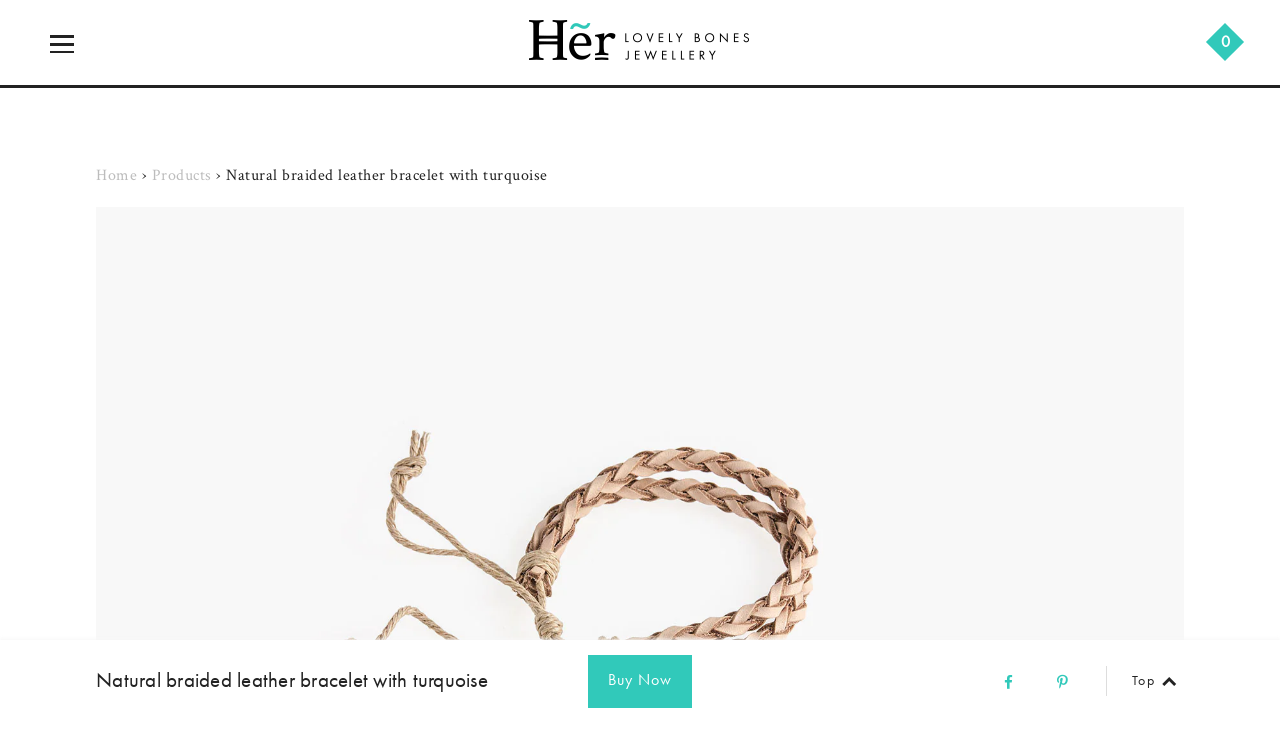

--- FILE ---
content_type: text/html; charset=utf-8
request_url: https://herlovelybones.com.au/products/natural-braided-leather-bracelet-with-turquoise
body_size: 17022
content:
<!DOCTYPE html>
<!--[if IE 9 ]><html class="ie9 no-js"><![endif]-->
<!--[if IE 8 ]><html class="ie8 no-js"><![endif]-->
<!--[if (gt IE 9)|!(IE)]><!--><html class="no-js"><!--<![endif]-->
<head>
  <meta name="google-site-verification" content="6FfVMISc_gFnU_vYWkFFhnZJMKoF31UpIoGPnOhFoeQ" />
  <meta name="google-site-verification" content="d7lm59Sc5WAVUzek3XeyCYuZ8OqNKqBYy0ozAHZrb-Y" />
  
  <meta charset="utf-8" />

  <link rel="icon" type="image/png" href="//herlovelybones.com.au/cdn/shop/t/6/assets/favicon.png?v=107674213976117154201512275984"/>

  <!--[if IE]><meta http-equiv='X-UA-Compatible' content='IE=edge,chrome=1' /><![endif]-->
  <link rel="canonical" href="https://herlovelybones.com.au/products/natural-braided-leather-bracelet-with-turquoise" />
  <meta name="viewport" content="width=device-width, initial-scale=1, minimum-scale=1.0, maximum-scale=1.0, user-scalable=no" />
  



<meta property="og:url" content="https://herlovelybones.com.au/products/natural-braided-leather-bracelet-with-turquoise">
<meta property="og:site_name" content="Her Lovely Bones">

  <meta property="og:type" content="product">
  <meta property="og:title" content="Natural braided leather bracelet with turquoise">
  <meta property="og:description" content="Double strands of braided natural leather with turquoise nugget and replica Southwestern coin charm.
Elements:

Natural plaited leather
Turquoise nugget
Replica Southwestern coin

Size:
6.5 to 10 inch circumference adjustable knot.
Availability:
Your piece will be assembled in Melbourne and ships in a week.">
  <meta name="description" content="Double strands of braided natural leather with turquoise nugget and replica Southwestern coin charm.
Elements:

Natural plaited leather
Turquoise nugget
Replica Southwestern coin

Size:
6.5 to 10 inch circumference adjustable knot.
Availability:
Your piece will be assembled in Melbourne and ships in a week." />
  
    <meta property="og:image" content="http://herlovelybones.com.au/cdn/shop/products/natural-braided-leather-bracelet-with-turquoise.jpg?v=1501292348">
    <meta property="og:image:secure_url" content="https://herlovelybones.com.au/cdn/shop/products/natural-braided-leather-bracelet-with-turquoise.jpg?v=1501292348">
  
  
    <meta property="og:image" content="http://herlovelybones.com.au/cdn/shop/products/natural-braided-leather-bracelet-with-turquoise.jpg?v=1501292348">
    <meta property="og:image:secure_url" content="https://herlovelybones.com.au/cdn/shop/products/natural-braided-leather-bracelet-with-turquoise.jpg?v=1501292348">
  
  <meta property="og:price:amount" content="24.00">
  <meta property="og:price:currency" content="AUD">




  <meta name="twitter:card" content="summary">



  <meta name="twitter:title" content="Natural braided leather bracelet with turquoise">
  <meta name="twitter:description" content="Double strands of braided natural leather with turquoise nugget and replica Southwestern coin charm.
Elements:

Natural plaited leather
Turquoise nugget
Replica Southwestern coin

Size:
6.5 to 10 inch">
  <meta name="twitter:image" content="https://herlovelybones.com.au/cdn/shop/products/natural-braided-leather-bracelet-with-turquoise.jpg?v=1501292348">
  <meta name="twitter:image:width" content="480">
  <meta name="twitter:image:height" content="480">




  
  
  

  

  

  

  <link href="//fonts.googleapis.com/css?family=futura-pt:400,700|Crimson+Text:400,700" rel="stylesheet" type="text/css">

  <link href="//herlovelybones.com.au/cdn/shop/t/6/assets/style.scss.css?v=102606226680695279801656106600" rel="stylesheet" type="text/css" media="all" />

  <!-- SCRIPTS -->
  <!--[if lt IE 9]><script src="//html5shiv.googlecode.com/svn/trunk/html5.js" type="text/javascript"></script><![endif]-->
  <script src="//herlovelybones.com.au/cdn/shop/t/6/assets/modernizr.min.js?v=121134517573345565831497746865" type="text/javascript"></script>
  <script src="//herlovelybones.com.au/cdn/shop/t/6/assets/respond.min.js?v=93990193852539669651497746866" type="text/javascript"></script>
  <script src="//herlovelybones.com.au/cdn/shopifycloud/storefront/assets/themes_support/shopify_common-5f594365.js" type="text/javascript"></script>
  
  <!-- JQUERY -->
  <script src="https://ajax.googleapis.com/ajax/libs/jquery/1.11.3/jquery.min.js" type="text/javascript"></script>
  <!-- jQuery Dependent -->
  <script src="//herlovelybones.com.au/cdn/shopifycloud/storefront/assets/themes_support/api.jquery-7ab1a3a4.js" type="text/javascript"></script>
  <script src="//herlovelybones.com.au/cdn/shop/t/6/assets/handlebars.min.js?v=19896317728810226151497746863" type="text/javascript"></script>

  <script>window.performance && window.performance.mark && window.performance.mark('shopify.content_for_header.start');</script><meta id="shopify-digital-wallet" name="shopify-digital-wallet" content="/14451454/digital_wallets/dialog">
<meta name="shopify-checkout-api-token" content="329d67ec35b4b6b7630bc12a7b27d779">
<meta id="in-context-paypal-metadata" data-shop-id="14451454" data-venmo-supported="false" data-environment="production" data-locale="en_US" data-paypal-v4="true" data-currency="AUD">
<link rel="alternate" type="application/json+oembed" href="https://herlovelybones.com.au/products/natural-braided-leather-bracelet-with-turquoise.oembed">
<script async="async" src="/checkouts/internal/preloads.js?locale=en-AU"></script>
<script id="shopify-features" type="application/json">{"accessToken":"329d67ec35b4b6b7630bc12a7b27d779","betas":["rich-media-storefront-analytics"],"domain":"herlovelybones.com.au","predictiveSearch":true,"shopId":14451454,"locale":"en"}</script>
<script>var Shopify = Shopify || {};
Shopify.shop = "buffalo-girl-collective.myshopify.com";
Shopify.locale = "en";
Shopify.currency = {"active":"AUD","rate":"1.0"};
Shopify.country = "AU";
Shopify.theme = {"name":"Edited Mosaic - Image Hover, No QuickView","id":177153612,"schema_name":null,"schema_version":null,"theme_store_id":736,"role":"main"};
Shopify.theme.handle = "null";
Shopify.theme.style = {"id":null,"handle":null};
Shopify.cdnHost = "herlovelybones.com.au/cdn";
Shopify.routes = Shopify.routes || {};
Shopify.routes.root = "/";</script>
<script type="module">!function(o){(o.Shopify=o.Shopify||{}).modules=!0}(window);</script>
<script>!function(o){function n(){var o=[];function n(){o.push(Array.prototype.slice.apply(arguments))}return n.q=o,n}var t=o.Shopify=o.Shopify||{};t.loadFeatures=n(),t.autoloadFeatures=n()}(window);</script>
<script id="shop-js-analytics" type="application/json">{"pageType":"product"}</script>
<script defer="defer" async type="module" src="//herlovelybones.com.au/cdn/shopifycloud/shop-js/modules/v2/client.init-shop-cart-sync_C5BV16lS.en.esm.js"></script>
<script defer="defer" async type="module" src="//herlovelybones.com.au/cdn/shopifycloud/shop-js/modules/v2/chunk.common_CygWptCX.esm.js"></script>
<script type="module">
  await import("//herlovelybones.com.au/cdn/shopifycloud/shop-js/modules/v2/client.init-shop-cart-sync_C5BV16lS.en.esm.js");
await import("//herlovelybones.com.au/cdn/shopifycloud/shop-js/modules/v2/chunk.common_CygWptCX.esm.js");

  window.Shopify.SignInWithShop?.initShopCartSync?.({"fedCMEnabled":true,"windoidEnabled":true});

</script>
<script>(function() {
  var isLoaded = false;
  function asyncLoad() {
    if (isLoaded) return;
    isLoaded = true;
    var urls = ["https:\/\/chimpstatic.com\/mcjs-connected\/js\/users\/ab75c763619b3aa9e274a926e\/a746f5ad42dcd1ae24fd5480c.js?shop=buffalo-girl-collective.myshopify.com"];
    for (var i = 0; i < urls.length; i++) {
      var s = document.createElement('script');
      s.type = 'text/javascript';
      s.async = true;
      s.src = urls[i];
      var x = document.getElementsByTagName('script')[0];
      x.parentNode.insertBefore(s, x);
    }
  };
  if(window.attachEvent) {
    window.attachEvent('onload', asyncLoad);
  } else {
    window.addEventListener('load', asyncLoad, false);
  }
})();</script>
<script id="__st">var __st={"a":14451454,"offset":39600,"reqid":"f639bdaa-3ffb-4d4a-9fb8-3715e26e498f-1768815484","pageurl":"herlovelybones.com.au\/products\/natural-braided-leather-bracelet-with-turquoise","u":"5eda68467d64","p":"product","rtyp":"product","rid":8589941580};</script>
<script>window.ShopifyPaypalV4VisibilityTracking = true;</script>
<script id="captcha-bootstrap">!function(){'use strict';const t='contact',e='account',n='new_comment',o=[[t,t],['blogs',n],['comments',n],[t,'customer']],c=[[e,'customer_login'],[e,'guest_login'],[e,'recover_customer_password'],[e,'create_customer']],r=t=>t.map((([t,e])=>`form[action*='/${t}']:not([data-nocaptcha='true']) input[name='form_type'][value='${e}']`)).join(','),a=t=>()=>t?[...document.querySelectorAll(t)].map((t=>t.form)):[];function s(){const t=[...o],e=r(t);return a(e)}const i='password',u='form_key',d=['recaptcha-v3-token','g-recaptcha-response','h-captcha-response',i],f=()=>{try{return window.sessionStorage}catch{return}},m='__shopify_v',_=t=>t.elements[u];function p(t,e,n=!1){try{const o=window.sessionStorage,c=JSON.parse(o.getItem(e)),{data:r}=function(t){const{data:e,action:n}=t;return t[m]||n?{data:e,action:n}:{data:t,action:n}}(c);for(const[e,n]of Object.entries(r))t.elements[e]&&(t.elements[e].value=n);n&&o.removeItem(e)}catch(o){console.error('form repopulation failed',{error:o})}}const l='form_type',E='cptcha';function T(t){t.dataset[E]=!0}const w=window,h=w.document,L='Shopify',v='ce_forms',y='captcha';let A=!1;((t,e)=>{const n=(g='f06e6c50-85a8-45c8-87d0-21a2b65856fe',I='https://cdn.shopify.com/shopifycloud/storefront-forms-hcaptcha/ce_storefront_forms_captcha_hcaptcha.v1.5.2.iife.js',D={infoText:'Protected by hCaptcha',privacyText:'Privacy',termsText:'Terms'},(t,e,n)=>{const o=w[L][v],c=o.bindForm;if(c)return c(t,g,e,D).then(n);var r;o.q.push([[t,g,e,D],n]),r=I,A||(h.body.append(Object.assign(h.createElement('script'),{id:'captcha-provider',async:!0,src:r})),A=!0)});var g,I,D;w[L]=w[L]||{},w[L][v]=w[L][v]||{},w[L][v].q=[],w[L][y]=w[L][y]||{},w[L][y].protect=function(t,e){n(t,void 0,e),T(t)},Object.freeze(w[L][y]),function(t,e,n,w,h,L){const[v,y,A,g]=function(t,e,n){const i=e?o:[],u=t?c:[],d=[...i,...u],f=r(d),m=r(i),_=r(d.filter((([t,e])=>n.includes(e))));return[a(f),a(m),a(_),s()]}(w,h,L),I=t=>{const e=t.target;return e instanceof HTMLFormElement?e:e&&e.form},D=t=>v().includes(t);t.addEventListener('submit',(t=>{const e=I(t);if(!e)return;const n=D(e)&&!e.dataset.hcaptchaBound&&!e.dataset.recaptchaBound,o=_(e),c=g().includes(e)&&(!o||!o.value);(n||c)&&t.preventDefault(),c&&!n&&(function(t){try{if(!f())return;!function(t){const e=f();if(!e)return;const n=_(t);if(!n)return;const o=n.value;o&&e.removeItem(o)}(t);const e=Array.from(Array(32),(()=>Math.random().toString(36)[2])).join('');!function(t,e){_(t)||t.append(Object.assign(document.createElement('input'),{type:'hidden',name:u})),t.elements[u].value=e}(t,e),function(t,e){const n=f();if(!n)return;const o=[...t.querySelectorAll(`input[type='${i}']`)].map((({name:t})=>t)),c=[...d,...o],r={};for(const[a,s]of new FormData(t).entries())c.includes(a)||(r[a]=s);n.setItem(e,JSON.stringify({[m]:1,action:t.action,data:r}))}(t,e)}catch(e){console.error('failed to persist form',e)}}(e),e.submit())}));const S=(t,e)=>{t&&!t.dataset[E]&&(n(t,e.some((e=>e===t))),T(t))};for(const o of['focusin','change'])t.addEventListener(o,(t=>{const e=I(t);D(e)&&S(e,y())}));const B=e.get('form_key'),M=e.get(l),P=B&&M;t.addEventListener('DOMContentLoaded',(()=>{const t=y();if(P)for(const e of t)e.elements[l].value===M&&p(e,B);[...new Set([...A(),...v().filter((t=>'true'===t.dataset.shopifyCaptcha))])].forEach((e=>S(e,t)))}))}(h,new URLSearchParams(w.location.search),n,t,e,['guest_login'])})(!0,!0)}();</script>
<script integrity="sha256-4kQ18oKyAcykRKYeNunJcIwy7WH5gtpwJnB7kiuLZ1E=" data-source-attribution="shopify.loadfeatures" defer="defer" src="//herlovelybones.com.au/cdn/shopifycloud/storefront/assets/storefront/load_feature-a0a9edcb.js" crossorigin="anonymous"></script>
<script data-source-attribution="shopify.dynamic_checkout.dynamic.init">var Shopify=Shopify||{};Shopify.PaymentButton=Shopify.PaymentButton||{isStorefrontPortableWallets:!0,init:function(){window.Shopify.PaymentButton.init=function(){};var t=document.createElement("script");t.src="https://herlovelybones.com.au/cdn/shopifycloud/portable-wallets/latest/portable-wallets.en.js",t.type="module",document.head.appendChild(t)}};
</script>
<script data-source-attribution="shopify.dynamic_checkout.buyer_consent">
  function portableWalletsHideBuyerConsent(e){var t=document.getElementById("shopify-buyer-consent"),n=document.getElementById("shopify-subscription-policy-button");t&&n&&(t.classList.add("hidden"),t.setAttribute("aria-hidden","true"),n.removeEventListener("click",e))}function portableWalletsShowBuyerConsent(e){var t=document.getElementById("shopify-buyer-consent"),n=document.getElementById("shopify-subscription-policy-button");t&&n&&(t.classList.remove("hidden"),t.removeAttribute("aria-hidden"),n.addEventListener("click",e))}window.Shopify?.PaymentButton&&(window.Shopify.PaymentButton.hideBuyerConsent=portableWalletsHideBuyerConsent,window.Shopify.PaymentButton.showBuyerConsent=portableWalletsShowBuyerConsent);
</script>
<script data-source-attribution="shopify.dynamic_checkout.cart.bootstrap">document.addEventListener("DOMContentLoaded",(function(){function t(){return document.querySelector("shopify-accelerated-checkout-cart, shopify-accelerated-checkout")}if(t())Shopify.PaymentButton.init();else{new MutationObserver((function(e,n){t()&&(Shopify.PaymentButton.init(),n.disconnect())})).observe(document.body,{childList:!0,subtree:!0})}}));
</script>
<link id="shopify-accelerated-checkout-styles" rel="stylesheet" media="screen" href="https://herlovelybones.com.au/cdn/shopifycloud/portable-wallets/latest/accelerated-checkout.css" crossorigin="anonymous">
<style id="shopify-accelerated-checkout-cart">
        #shopify-buyer-consent {
  margin-top: 1em;
  display: inline-block;
  width: 100%;
}

#shopify-buyer-consent.hidden {
  display: none;
}

#shopify-subscription-policy-button {
  background: none;
  border: none;
  padding: 0;
  text-decoration: underline;
  font-size: inherit;
  cursor: pointer;
}

#shopify-subscription-policy-button::before {
  box-shadow: none;
}

      </style>

<script>window.performance && window.performance.mark && window.performance.mark('shopify.content_for_header.end');</script>

  <title>
  Natural braided leather bracelet | Her Lovely Bones jewellery
  </title>

  <link href="https://fonts.googleapis.com/css?family=Crimson+Text:400,400i,700,700i" rel="stylesheet">
  
  <meta name="p:domain_verify" content="340a26f9a3071a4c9dcad58ef1f5fcef"/>

    <!-- Fullstory tracking -->
  <script>
window['_fs_debug'] = false;
window['_fs_host'] = 'fullstory.com';
window['_fs_script'] = 'edge.fullstory.com/s/fs.js';
window['_fs_org'] = 'Q3FFS';
window['_fs_namespace'] = 'FS';
(function(m,n,e,t,l,o,g,y){
    if (e in m) {if(m.console && m.console.log) { m.console.log('FullStory namespace conflict. Please set window["_fs_namespace"].');} return;}
    g=m[e]=function(a,b,s){g.q?g.q.push([a,b,s]):g._api(a,b,s);};g.q=[];
    o=n.createElement(t);o.async=1;o.crossOrigin='anonymous';o.src='https://'+_fs_script;
    y=n.getElementsByTagName(t)[0];y.parentNode.insertBefore(o,y);
    g.identify=function(i,v,s){g(l,{uid:i},s);if(v)g(l,v,s)};g.setUserVars=function(v,s){g(l,v,s)};g.event=function(i,v,s){g('event',{n:i,p:v},s)};
    g.shutdown=function(){g("rec",!1)};g.restart=function(){g("rec",!0)};
    g.log = function(a,b) { g("log", [a,b]) };
    g.consent=function(a){g("consent",!arguments.length||a)};
    g.identifyAccount=function(i,v){o='account';v=v||{};v.acctId=i;g(o,v)};
    g.clearUserCookie=function(){};
})(window,document,window['_fs_namespace'],'script','user');
</script>
  
  <!-- Hotjar Tracking Code for www.herlovelybones.com.au -->
<script>
    (function(h,o,t,j,a,r){
        h.hj=h.hj||function(){(h.hj.q=h.hj.q||[]).push(arguments)};
        h._hjSettings={hjid:799865,hjsv:6};
        a=o.getElementsByTagName('head')[0];
        r=o.createElement('script');r.async=1;
        r.src=t+h._hjSettings.hjid+j+h._hjSettings.hjsv;
        a.appendChild(r);
    })(window,document,'https://static.hotjar.com/c/hotjar-','.js?sv=');
</script>
  
 <link href="https://monorail-edge.shopifysvc.com" rel="dns-prefetch">
<script>(function(){if ("sendBeacon" in navigator && "performance" in window) {try {var session_token_from_headers = performance.getEntriesByType('navigation')[0].serverTiming.find(x => x.name == '_s').description;} catch {var session_token_from_headers = undefined;}var session_cookie_matches = document.cookie.match(/_shopify_s=([^;]*)/);var session_token_from_cookie = session_cookie_matches && session_cookie_matches.length === 2 ? session_cookie_matches[1] : "";var session_token = session_token_from_headers || session_token_from_cookie || "";function handle_abandonment_event(e) {var entries = performance.getEntries().filter(function(entry) {return /monorail-edge.shopifysvc.com/.test(entry.name);});if (!window.abandonment_tracked && entries.length === 0) {window.abandonment_tracked = true;var currentMs = Date.now();var navigation_start = performance.timing.navigationStart;var payload = {shop_id: 14451454,url: window.location.href,navigation_start,duration: currentMs - navigation_start,session_token,page_type: "product"};window.navigator.sendBeacon("https://monorail-edge.shopifysvc.com/v1/produce", JSON.stringify({schema_id: "online_store_buyer_site_abandonment/1.1",payload: payload,metadata: {event_created_at_ms: currentMs,event_sent_at_ms: currentMs}}));}}window.addEventListener('pagehide', handle_abandonment_event);}}());</script>
<script id="web-pixels-manager-setup">(function e(e,d,r,n,o){if(void 0===o&&(o={}),!Boolean(null===(a=null===(i=window.Shopify)||void 0===i?void 0:i.analytics)||void 0===a?void 0:a.replayQueue)){var i,a;window.Shopify=window.Shopify||{};var t=window.Shopify;t.analytics=t.analytics||{};var s=t.analytics;s.replayQueue=[],s.publish=function(e,d,r){return s.replayQueue.push([e,d,r]),!0};try{self.performance.mark("wpm:start")}catch(e){}var l=function(){var e={modern:/Edge?\/(1{2}[4-9]|1[2-9]\d|[2-9]\d{2}|\d{4,})\.\d+(\.\d+|)|Firefox\/(1{2}[4-9]|1[2-9]\d|[2-9]\d{2}|\d{4,})\.\d+(\.\d+|)|Chrom(ium|e)\/(9{2}|\d{3,})\.\d+(\.\d+|)|(Maci|X1{2}).+ Version\/(15\.\d+|(1[6-9]|[2-9]\d|\d{3,})\.\d+)([,.]\d+|)( \(\w+\)|)( Mobile\/\w+|) Safari\/|Chrome.+OPR\/(9{2}|\d{3,})\.\d+\.\d+|(CPU[ +]OS|iPhone[ +]OS|CPU[ +]iPhone|CPU IPhone OS|CPU iPad OS)[ +]+(15[._]\d+|(1[6-9]|[2-9]\d|\d{3,})[._]\d+)([._]\d+|)|Android:?[ /-](13[3-9]|1[4-9]\d|[2-9]\d{2}|\d{4,})(\.\d+|)(\.\d+|)|Android.+Firefox\/(13[5-9]|1[4-9]\d|[2-9]\d{2}|\d{4,})\.\d+(\.\d+|)|Android.+Chrom(ium|e)\/(13[3-9]|1[4-9]\d|[2-9]\d{2}|\d{4,})\.\d+(\.\d+|)|SamsungBrowser\/([2-9]\d|\d{3,})\.\d+/,legacy:/Edge?\/(1[6-9]|[2-9]\d|\d{3,})\.\d+(\.\d+|)|Firefox\/(5[4-9]|[6-9]\d|\d{3,})\.\d+(\.\d+|)|Chrom(ium|e)\/(5[1-9]|[6-9]\d|\d{3,})\.\d+(\.\d+|)([\d.]+$|.*Safari\/(?![\d.]+ Edge\/[\d.]+$))|(Maci|X1{2}).+ Version\/(10\.\d+|(1[1-9]|[2-9]\d|\d{3,})\.\d+)([,.]\d+|)( \(\w+\)|)( Mobile\/\w+|) Safari\/|Chrome.+OPR\/(3[89]|[4-9]\d|\d{3,})\.\d+\.\d+|(CPU[ +]OS|iPhone[ +]OS|CPU[ +]iPhone|CPU IPhone OS|CPU iPad OS)[ +]+(10[._]\d+|(1[1-9]|[2-9]\d|\d{3,})[._]\d+)([._]\d+|)|Android:?[ /-](13[3-9]|1[4-9]\d|[2-9]\d{2}|\d{4,})(\.\d+|)(\.\d+|)|Mobile Safari.+OPR\/([89]\d|\d{3,})\.\d+\.\d+|Android.+Firefox\/(13[5-9]|1[4-9]\d|[2-9]\d{2}|\d{4,})\.\d+(\.\d+|)|Android.+Chrom(ium|e)\/(13[3-9]|1[4-9]\d|[2-9]\d{2}|\d{4,})\.\d+(\.\d+|)|Android.+(UC? ?Browser|UCWEB|U3)[ /]?(15\.([5-9]|\d{2,})|(1[6-9]|[2-9]\d|\d{3,})\.\d+)\.\d+|SamsungBrowser\/(5\.\d+|([6-9]|\d{2,})\.\d+)|Android.+MQ{2}Browser\/(14(\.(9|\d{2,})|)|(1[5-9]|[2-9]\d|\d{3,})(\.\d+|))(\.\d+|)|K[Aa][Ii]OS\/(3\.\d+|([4-9]|\d{2,})\.\d+)(\.\d+|)/},d=e.modern,r=e.legacy,n=navigator.userAgent;return n.match(d)?"modern":n.match(r)?"legacy":"unknown"}(),u="modern"===l?"modern":"legacy",c=(null!=n?n:{modern:"",legacy:""})[u],f=function(e){return[e.baseUrl,"/wpm","/b",e.hashVersion,"modern"===e.buildTarget?"m":"l",".js"].join("")}({baseUrl:d,hashVersion:r,buildTarget:u}),m=function(e){var d=e.version,r=e.bundleTarget,n=e.surface,o=e.pageUrl,i=e.monorailEndpoint;return{emit:function(e){var a=e.status,t=e.errorMsg,s=(new Date).getTime(),l=JSON.stringify({metadata:{event_sent_at_ms:s},events:[{schema_id:"web_pixels_manager_load/3.1",payload:{version:d,bundle_target:r,page_url:o,status:a,surface:n,error_msg:t},metadata:{event_created_at_ms:s}}]});if(!i)return console&&console.warn&&console.warn("[Web Pixels Manager] No Monorail endpoint provided, skipping logging."),!1;try{return self.navigator.sendBeacon.bind(self.navigator)(i,l)}catch(e){}var u=new XMLHttpRequest;try{return u.open("POST",i,!0),u.setRequestHeader("Content-Type","text/plain"),u.send(l),!0}catch(e){return console&&console.warn&&console.warn("[Web Pixels Manager] Got an unhandled error while logging to Monorail."),!1}}}}({version:r,bundleTarget:l,surface:e.surface,pageUrl:self.location.href,monorailEndpoint:e.monorailEndpoint});try{o.browserTarget=l,function(e){var d=e.src,r=e.async,n=void 0===r||r,o=e.onload,i=e.onerror,a=e.sri,t=e.scriptDataAttributes,s=void 0===t?{}:t,l=document.createElement("script"),u=document.querySelector("head"),c=document.querySelector("body");if(l.async=n,l.src=d,a&&(l.integrity=a,l.crossOrigin="anonymous"),s)for(var f in s)if(Object.prototype.hasOwnProperty.call(s,f))try{l.dataset[f]=s[f]}catch(e){}if(o&&l.addEventListener("load",o),i&&l.addEventListener("error",i),u)u.appendChild(l);else{if(!c)throw new Error("Did not find a head or body element to append the script");c.appendChild(l)}}({src:f,async:!0,onload:function(){if(!function(){var e,d;return Boolean(null===(d=null===(e=window.Shopify)||void 0===e?void 0:e.analytics)||void 0===d?void 0:d.initialized)}()){var d=window.webPixelsManager.init(e)||void 0;if(d){var r=window.Shopify.analytics;r.replayQueue.forEach((function(e){var r=e[0],n=e[1],o=e[2];d.publishCustomEvent(r,n,o)})),r.replayQueue=[],r.publish=d.publishCustomEvent,r.visitor=d.visitor,r.initialized=!0}}},onerror:function(){return m.emit({status:"failed",errorMsg:"".concat(f," has failed to load")})},sri:function(e){var d=/^sha384-[A-Za-z0-9+/=]+$/;return"string"==typeof e&&d.test(e)}(c)?c:"",scriptDataAttributes:o}),m.emit({status:"loading"})}catch(e){m.emit({status:"failed",errorMsg:(null==e?void 0:e.message)||"Unknown error"})}}})({shopId: 14451454,storefrontBaseUrl: "https://herlovelybones.com.au",extensionsBaseUrl: "https://extensions.shopifycdn.com/cdn/shopifycloud/web-pixels-manager",monorailEndpoint: "https://monorail-edge.shopifysvc.com/unstable/produce_batch",surface: "storefront-renderer",enabledBetaFlags: ["2dca8a86"],webPixelsConfigList: [{"id":"shopify-app-pixel","configuration":"{}","eventPayloadVersion":"v1","runtimeContext":"STRICT","scriptVersion":"0450","apiClientId":"shopify-pixel","type":"APP","privacyPurposes":["ANALYTICS","MARKETING"]},{"id":"shopify-custom-pixel","eventPayloadVersion":"v1","runtimeContext":"LAX","scriptVersion":"0450","apiClientId":"shopify-pixel","type":"CUSTOM","privacyPurposes":["ANALYTICS","MARKETING"]}],isMerchantRequest: false,initData: {"shop":{"name":"Her Lovely Bones","paymentSettings":{"currencyCode":"AUD"},"myshopifyDomain":"buffalo-girl-collective.myshopify.com","countryCode":"AU","storefrontUrl":"https:\/\/herlovelybones.com.au"},"customer":null,"cart":null,"checkout":null,"productVariants":[{"price":{"amount":24.0,"currencyCode":"AUD"},"product":{"title":"Natural braided leather bracelet with turquoise","vendor":"Boho Bazaar","id":"8589941580","untranslatedTitle":"Natural braided leather bracelet with turquoise","url":"\/products\/natural-braided-leather-bracelet-with-turquoise","type":"Bracelet"},"id":"29439415948","image":{"src":"\/\/herlovelybones.com.au\/cdn\/shop\/products\/natural-braided-leather-bracelet-with-turquoise.jpg?v=1501292348"},"sku":"","title":"Default Title","untranslatedTitle":"Default Title"}],"purchasingCompany":null},},"https://herlovelybones.com.au/cdn","fcfee988w5aeb613cpc8e4bc33m6693e112",{"modern":"","legacy":""},{"shopId":"14451454","storefrontBaseUrl":"https:\/\/herlovelybones.com.au","extensionBaseUrl":"https:\/\/extensions.shopifycdn.com\/cdn\/shopifycloud\/web-pixels-manager","surface":"storefront-renderer","enabledBetaFlags":"[\"2dca8a86\"]","isMerchantRequest":"false","hashVersion":"fcfee988w5aeb613cpc8e4bc33m6693e112","publish":"custom","events":"[[\"page_viewed\",{}],[\"product_viewed\",{\"productVariant\":{\"price\":{\"amount\":24.0,\"currencyCode\":\"AUD\"},\"product\":{\"title\":\"Natural braided leather bracelet with turquoise\",\"vendor\":\"Boho Bazaar\",\"id\":\"8589941580\",\"untranslatedTitle\":\"Natural braided leather bracelet with turquoise\",\"url\":\"\/products\/natural-braided-leather-bracelet-with-turquoise\",\"type\":\"Bracelet\"},\"id\":\"29439415948\",\"image\":{\"src\":\"\/\/herlovelybones.com.au\/cdn\/shop\/products\/natural-braided-leather-bracelet-with-turquoise.jpg?v=1501292348\"},\"sku\":\"\",\"title\":\"Default Title\",\"untranslatedTitle\":\"Default Title\"}}]]"});</script><script>
  window.ShopifyAnalytics = window.ShopifyAnalytics || {};
  window.ShopifyAnalytics.meta = window.ShopifyAnalytics.meta || {};
  window.ShopifyAnalytics.meta.currency = 'AUD';
  var meta = {"product":{"id":8589941580,"gid":"gid:\/\/shopify\/Product\/8589941580","vendor":"Boho Bazaar","type":"Bracelet","handle":"natural-braided-leather-bracelet-with-turquoise","variants":[{"id":29439415948,"price":2400,"name":"Natural braided leather bracelet with turquoise","public_title":null,"sku":""}],"remote":false},"page":{"pageType":"product","resourceType":"product","resourceId":8589941580,"requestId":"f639bdaa-3ffb-4d4a-9fb8-3715e26e498f-1768815484"}};
  for (var attr in meta) {
    window.ShopifyAnalytics.meta[attr] = meta[attr];
  }
</script>
<script class="analytics">
  (function () {
    var customDocumentWrite = function(content) {
      var jquery = null;

      if (window.jQuery) {
        jquery = window.jQuery;
      } else if (window.Checkout && window.Checkout.$) {
        jquery = window.Checkout.$;
      }

      if (jquery) {
        jquery('body').append(content);
      }
    };

    var hasLoggedConversion = function(token) {
      if (token) {
        return document.cookie.indexOf('loggedConversion=' + token) !== -1;
      }
      return false;
    }

    var setCookieIfConversion = function(token) {
      if (token) {
        var twoMonthsFromNow = new Date(Date.now());
        twoMonthsFromNow.setMonth(twoMonthsFromNow.getMonth() + 2);

        document.cookie = 'loggedConversion=' + token + '; expires=' + twoMonthsFromNow;
      }
    }

    var trekkie = window.ShopifyAnalytics.lib = window.trekkie = window.trekkie || [];
    if (trekkie.integrations) {
      return;
    }
    trekkie.methods = [
      'identify',
      'page',
      'ready',
      'track',
      'trackForm',
      'trackLink'
    ];
    trekkie.factory = function(method) {
      return function() {
        var args = Array.prototype.slice.call(arguments);
        args.unshift(method);
        trekkie.push(args);
        return trekkie;
      };
    };
    for (var i = 0; i < trekkie.methods.length; i++) {
      var key = trekkie.methods[i];
      trekkie[key] = trekkie.factory(key);
    }
    trekkie.load = function(config) {
      trekkie.config = config || {};
      trekkie.config.initialDocumentCookie = document.cookie;
      var first = document.getElementsByTagName('script')[0];
      var script = document.createElement('script');
      script.type = 'text/javascript';
      script.onerror = function(e) {
        var scriptFallback = document.createElement('script');
        scriptFallback.type = 'text/javascript';
        scriptFallback.onerror = function(error) {
                var Monorail = {
      produce: function produce(monorailDomain, schemaId, payload) {
        var currentMs = new Date().getTime();
        var event = {
          schema_id: schemaId,
          payload: payload,
          metadata: {
            event_created_at_ms: currentMs,
            event_sent_at_ms: currentMs
          }
        };
        return Monorail.sendRequest("https://" + monorailDomain + "/v1/produce", JSON.stringify(event));
      },
      sendRequest: function sendRequest(endpointUrl, payload) {
        // Try the sendBeacon API
        if (window && window.navigator && typeof window.navigator.sendBeacon === 'function' && typeof window.Blob === 'function' && !Monorail.isIos12()) {
          var blobData = new window.Blob([payload], {
            type: 'text/plain'
          });

          if (window.navigator.sendBeacon(endpointUrl, blobData)) {
            return true;
          } // sendBeacon was not successful

        } // XHR beacon

        var xhr = new XMLHttpRequest();

        try {
          xhr.open('POST', endpointUrl);
          xhr.setRequestHeader('Content-Type', 'text/plain');
          xhr.send(payload);
        } catch (e) {
          console.log(e);
        }

        return false;
      },
      isIos12: function isIos12() {
        return window.navigator.userAgent.lastIndexOf('iPhone; CPU iPhone OS 12_') !== -1 || window.navigator.userAgent.lastIndexOf('iPad; CPU OS 12_') !== -1;
      }
    };
    Monorail.produce('monorail-edge.shopifysvc.com',
      'trekkie_storefront_load_errors/1.1',
      {shop_id: 14451454,
      theme_id: 177153612,
      app_name: "storefront",
      context_url: window.location.href,
      source_url: "//herlovelybones.com.au/cdn/s/trekkie.storefront.cd680fe47e6c39ca5d5df5f0a32d569bc48c0f27.min.js"});

        };
        scriptFallback.async = true;
        scriptFallback.src = '//herlovelybones.com.au/cdn/s/trekkie.storefront.cd680fe47e6c39ca5d5df5f0a32d569bc48c0f27.min.js';
        first.parentNode.insertBefore(scriptFallback, first);
      };
      script.async = true;
      script.src = '//herlovelybones.com.au/cdn/s/trekkie.storefront.cd680fe47e6c39ca5d5df5f0a32d569bc48c0f27.min.js';
      first.parentNode.insertBefore(script, first);
    };
    trekkie.load(
      {"Trekkie":{"appName":"storefront","development":false,"defaultAttributes":{"shopId":14451454,"isMerchantRequest":null,"themeId":177153612,"themeCityHash":"3963555625124298874","contentLanguage":"en","currency":"AUD","eventMetadataId":"e452277e-72a0-4e0f-ae2a-910bb94682d9"},"isServerSideCookieWritingEnabled":true,"monorailRegion":"shop_domain","enabledBetaFlags":["65f19447"]},"Session Attribution":{},"S2S":{"facebookCapiEnabled":false,"source":"trekkie-storefront-renderer","apiClientId":580111}}
    );

    var loaded = false;
    trekkie.ready(function() {
      if (loaded) return;
      loaded = true;

      window.ShopifyAnalytics.lib = window.trekkie;

      var originalDocumentWrite = document.write;
      document.write = customDocumentWrite;
      try { window.ShopifyAnalytics.merchantGoogleAnalytics.call(this); } catch(error) {};
      document.write = originalDocumentWrite;

      window.ShopifyAnalytics.lib.page(null,{"pageType":"product","resourceType":"product","resourceId":8589941580,"requestId":"f639bdaa-3ffb-4d4a-9fb8-3715e26e498f-1768815484","shopifyEmitted":true});

      var match = window.location.pathname.match(/checkouts\/(.+)\/(thank_you|post_purchase)/)
      var token = match? match[1]: undefined;
      if (!hasLoggedConversion(token)) {
        setCookieIfConversion(token);
        window.ShopifyAnalytics.lib.track("Viewed Product",{"currency":"AUD","variantId":29439415948,"productId":8589941580,"productGid":"gid:\/\/shopify\/Product\/8589941580","name":"Natural braided leather bracelet with turquoise","price":"24.00","sku":"","brand":"Boho Bazaar","variant":null,"category":"Bracelet","nonInteraction":true,"remote":false},undefined,undefined,{"shopifyEmitted":true});
      window.ShopifyAnalytics.lib.track("monorail:\/\/trekkie_storefront_viewed_product\/1.1",{"currency":"AUD","variantId":29439415948,"productId":8589941580,"productGid":"gid:\/\/shopify\/Product\/8589941580","name":"Natural braided leather bracelet with turquoise","price":"24.00","sku":"","brand":"Boho Bazaar","variant":null,"category":"Bracelet","nonInteraction":true,"remote":false,"referer":"https:\/\/herlovelybones.com.au\/products\/natural-braided-leather-bracelet-with-turquoise"});
      }
    });


        var eventsListenerScript = document.createElement('script');
        eventsListenerScript.async = true;
        eventsListenerScript.src = "//herlovelybones.com.au/cdn/shopifycloud/storefront/assets/shop_events_listener-3da45d37.js";
        document.getElementsByTagName('head')[0].appendChild(eventsListenerScript);

})();</script>
<script
  defer
  src="https://herlovelybones.com.au/cdn/shopifycloud/perf-kit/shopify-perf-kit-3.0.4.min.js"
  data-application="storefront-renderer"
  data-shop-id="14451454"
  data-render-region="gcp-us-central1"
  data-page-type="product"
  data-theme-instance-id="177153612"
  data-theme-name=""
  data-theme-version=""
  data-monorail-region="shop_domain"
  data-resource-timing-sampling-rate="10"
  data-shs="true"
  data-shs-beacon="true"
  data-shs-export-with-fetch="true"
  data-shs-logs-sample-rate="1"
  data-shs-beacon-endpoint="https://herlovelybones.com.au/api/collect"
></script>
</head>



<body id="natural-braided-leather-bracelet-her-lovely-bones-jewellery" class="template-product image-hover-light cta-fill-black" >

  
  
  

  
  <div class="pageWrap">

  
<header class="site-header header--no-bg">
  <div class="container">
    <div class="row row-lg">
      
        <a href="/" class="nav-item main-logo">
          <img src="//herlovelybones.com.au/cdn/shop/t/6/assets/logo.png?v=12285192758183881001512275984" alt="Her Lovely Bones Jewellery Logo" class="logo" /> 
          
        </a>
      

      <div class="header-fix-cont">
        <div class="header-fix-cont-inner"> 
          <a href="#menu" class="js-menuToggle menuToggle nav-item-fixed nav-item" data-target="nav">
            <div id="hamburger-menu" class="icon-menu">
              <img alt="icon-menu-open" src='//herlovelybones.com.au/cdn/shop/t/6/assets/icon_fallback_menu.png?v=93582361197960162071497746865' class="ie8-hidden icon-menu-open">
              <img alt="icon-menu-close" src='//herlovelybones.com.au/cdn/shop/t/6/assets/icon_fallback_close.png?v=75759424361271483011497746865' class="ie8-hidden icon-menu-close">
              <div class="diamond-bar"></div>
              <div id="hamburger-bar" class="icon-bar"></div>
            </div>
          </a>

          <a href="/cart" class="js-cartToggle cartToggle nav-item-fixed nav-item diamond-outline">
            <div class="diamond"></div>
            <div id="CartToggleItemCount" class="cartToggle-items">0</div>
          </a> 
        </div>
      </div>

    </div>
  </div>
</header>
  <div class="nav-container">
  <div class="nav-inner">

    <div class="nav-mobile-close js-menuToggle">
      <i class="icon-close"></i>
    </div>

    <div class="nav-search">
      <div class="js-searchToggle searchToggle">
        <i class="icon-search"></i><i class="icon-close"></i><h4>Search</h4>
      </div>
      <div class="nav-search-overlay">
        <form action="/search" method="get" class="search-form" role="search">
          <div class="inputGroup">
            <input class="nav-search-input" name="q" type="search" id="search-field" placeholder="Search store..." value="" />
            <input type="hidden" name="type" value="product" />
            <button type="submit" class="nav-search-submit icon-arrow-right"></button>
          </div>
        </form>
      </div>
    </div>

    <nav class="menu">
      
      
        
        
        

        

        <li class="menu-item">

        <!-- LINKS -->
          <a href="/">Home</a>

          

          
        </li>
      	<div class="divider-line"></div>

      
        
        
        

        

        <li class="menu-item">

        <!-- LINKS -->
          <a href="/collections/earrings">Earrings</a>

          

          
        </li>
      	<div class="divider-line"></div>

      
        
        
        

        

        <li class="menu-item">

        <!-- LINKS -->
          <a href="/collections/necklaces">Necklaces</a>

          

          
        </li>
      	<div class="divider-line"></div>

      
        
        
        

        

        <li class="menu-item">

        <!-- LINKS -->
          <a href="/collections/bracelets">Bracelets</a>

          

          
        </li>
      	<div class="divider-line"></div>

      
        
        
        

        

        <li class="menu-item">

        <!-- LINKS -->
          <a href="/collections/boho-bazaar">Boho Bazaar</a>

          

          
        </li>
      	<div class="divider-line"></div>

      
        
        
        

        

        <li class="menu-item">

        <!-- LINKS -->
          <a href="/collections/sales">Sale</a>

          

          
        </li>
      	<div class="divider-line"></div>

      

      
      

      

    </nav>

    <div class="nav-footer">
      
        <div class="nav-social">
          
          
            <a href="https://www.facebook.com/herlovelybonesjewellery/" target="_blank" class="nav-social-link icon-facebook"></a>
          
          
            <a href="https://www.instagram.com/herlovelybonesjewellery/" target="_blank" class="nav-social-link icon-instagram"></a>
          
          
            <a href="https://www.pinterest.com.au/herlovelybonesjewellery/" target="_blank" class="nav-social-link icon-pinterest"></a>
          
          
          
          
          
      </div>
      <div class="divider-line"></div> 
      
      
        <div class="nav-signUp">

          <h4>Email With Benefits</h4> 
          <h5>Join the club to get in first on new goodies and exclusive sales</h5> 

          
              <form method="post" action="/contact#contact_form" id="contact_form" accept-charset="UTF-8" class="contact-form"><input type="hidden" name="form_type" value="customer" /><input type="hidden" name="utf8" value="✓" />
                  <div class="js-signUp-form signUp-form nav-signUp-form">
                      <input type="hidden" id="contact_tags" name="contact[tags]" value="newsletter"/>
                      <div class="inputGroup mc-field-group">
                          <input type="email" value="" name="contact[email]" class="signUp-input required email" id="mce-EMAIL" placeholder="Type your email here"> 
                          <input type="hidden" id="newsletter-first-name" name="contact[first_name]" value="Newsletter" />
                          <input type="hidden" id="newsletter-last-name" name="contact[last_name]" value="Subscriber" />
                          <span class="signUp-mailIcon icon-mail"></span>
                          <button type="submit" class="signUp-submit icon-arrow-right" name="subscribe" id="mc-embedded-subscribe"></button>
                      </div>
                  </div>
              </form>
          
        </div>
      

    </div>

  </div>
</div>
<div class="bodyOverlay"></div>


  
    <div class="cartContainer">
      <div class="scroll">
        
  <div class="row row-lg pad-sm">
    <div class="js-cartToggle js-cartToggle-close cart-close icon-close diamond-outline"><div class="diamond"></div></div>
  </div>


<div id="Cart" class="row cart-row">
  <div class="cart-title block s1 u-center">
    <h3>Your Bag</h3>



    <h5>It appears that your bag is currently empty!</h5> <!-- Julian custom - replaced h2 -->
    
    <a href="/" id="extra-margin" class="js-continueShopping button button-secondary s1 sm_s12 med_s25 lg_s13 xxl_s14">Continue Shopping</a> <!-- Julian custom - replaced "collections/all/" -->
  </div> <!-- closing tag for title row -->
  <span class="ie8-after"></span>
</div> <!-- close .cart-row -->



      </div>
    </div>
  

  <div class="bodyWrap">

    

    <!-- Mustache Templates for rendering variant popover -->
<div id="VariantPopoverContainer" class="popover-container"><div class="popover"></div></div>

<script id="VariantPopover" type="text/x-handlebars-template">
<div class="popover-inner">
	<span class="product-selected-mark is-visible"></span>
	
	<div class="popover-item-thumb" data-bg-src="{{img}}" style="background-image: url('{{img}}');">
		<!--[if IE 8]>
		<img src="{{img}}" />
		<![endif]-->
	</div>
	
	<h4>SELECTED</h4>
	<!-- <i class="icon-arrow-left"></i> -->
</div>
</script>












<div itemscope itemtype="http://schema.org/Product">
<meta itemprop="url" content="https://herlovelybones.com.au/products/natural-braided-leather-bracelet-with-turquoise">
<meta itemprop="image" content="//herlovelybones.com.au/cdn/shop/products/natural-braided-leather-bracelet-with-turquoise_grande.jpg?v=1501292348">
<div class="bodyWrap-spacer"></div> 
<section class="product container-wrap">
  <div class="container">
    <div class="row row-lg">
      <div class="breadcrumbs block">
        <a href="/" title="Back to the Homepage">Home</a>





  <span class="breadcrumbs-sep">›</span> 
  
  <a href="/collections/all" title="">Products</a>
  <span class="breadcrumbs-sep">›</span> 

  

  
     
     Natural braided leather bracelet with turquoise
  



      </div>
    </div>
    <div class="js-productImgSlider productImgSlider row row-lg product-layout-1">
      
        
          <div class="js-slide product-image block s1" data-image="//herlovelybones.com.au/cdn/shop/products/natural-braided-leather-bracelet-with-turquoise.jpg?v=1501292348">
            <div class="product-image-inner">
              <span class="product-selected-flag h4 product-status-flag">Selected</span>
              <!-- <span class="product-selected-mark"></span> -->
              <div class="js-imagefill product-image-imagefill">
                <img itemprop="image" src="//herlovelybones.com.au/cdn/shop/products/natural-braided-leather-bracelet-with-turquoise.jpg?v=1501292348" class="product-image-img" alt="Natural braided leather bracelet with turquoise">
              </div>
              
            </div>
          </div>
        
      
      <span class="ie8-after"></span>
    </div>
    <div class="product-info js-product-info row row-lg">
      <div class="block s1 lg_s13">
        <h1 itemprop="name" class="product-title">Natural braided leather bracelet with turquoise</h1>
        
          <div class="js-variant-preview product-variant-preview" data-bg-src="//herlovelybones.com.au/cdn/shopifycloud/storefront/assets/no-image-2048-a2addb12.gif">
            <span class="product-selected-flag h4 product-status-flag is-visible">Selected</span>
            <!--[if IE 8]>
        		  <img src="//herlovelybones.com.au/cdn/shopifycloud/storefront/assets/no-image-2048-a2addb12.gif" />
        		<![endif]-->
          </div>
        
      </div>
      <div class="product-form block s1 lg_s23">
        <form class="productForm" action="/cart/add" method="post">
          <div class="productForm-block">

            <select id="product-select" name="id">
            
              <option selected value="29439415948" data-sku="">
              Default Title - $24.00
            </option>
            
            </select>

          </div>
          <div class="productForm-block">
            <label class="product-option-label">Quantity</label>
            <div class="js-counter counter inputGroup">
              <input type="text" class="inputCounter" name="quantity" value="1"/>
              <span class="inputCounter-up">+&nbsp;</span>
              <span class="inputCounter-down">&nbsp;–</span>
            </div>
          </div>
          <div class="productForm-block">
            <div itemprop="offers" itemscope itemtype="http://schema.org/Offer">
              <meta itemprop="priceCurrency" content="AUD">
              <link itemprop="availability" href="http://schema.org/InStock">
              <div class="product-price" data-price="2400">

                
                  <h6 class="sale"> 
                    <strike class="product-compare-price">$34.00</strike>&nbsp;
                    <span class="product-sale-price" itemprop="price">$24.00</span>
                  </h6>
                

              </div>
              <button class="productForm-submit button-primary buy-button js-productForm-submit" type="submit" name="checkout" data-handle="natural-braided-leather-bracelet-with-turquoise">Add To Bag</button>
              <!-- Julian Custom - add inventory text to page -->
        
        
          <h5 id="variant-inventory-h5"><div id="variant-inventory">
		
          We currently have 4 available.
		
            </div></h5>
        
        <!-- End Julian Custom - add inventory text to page -->
            </div>
          </div>
        </form>

        
        <div class="product-share">
          <span class="socialBar p">Share: 





  <a target="_blank" href="//www.facebook.com/sharer.php?u=https://herlovelybones.com.au/products/natural-braided-leather-bracelet-with-turquoise" class="share-link icon-facebook diamond-outline" data-network="facebook"><div class="diamond"></div></a>



  <a target="_blank" href="//pinterest.com/pin/create/button/?description=Natural%20braided%20leather%20bracelet%20with%20turquoise%20-%20Her%20Lovely%20Bones&amp;url=https://herlovelybones.com.au/products/natural-braided-leather-bracelet-with-turquoise&amp;media=//herlovelybones.com.au/cdn/shop/products/natural-braided-leather-bracelet-with-turquoise.jpg?v=1501292348" class="share-link icon-pinterest diamond-outline" data-network="pinterest"><div class="diamond"></div></a>

</span>
        </div>
        
        <span class="divider--wide"></span>
        <div class="product-description">
          <div class="product-tabs">
            
              <div class="product-tab is-active">Description</div>
              <div class="product-tab">Custom Sizes</div>
              
                <div class="product-tab">About Artisan</div>
              
            
          </div>

          <div class="product-tabber js-product-tabber block s1">
            <div class="js-slide" itemprop="description"><div class="rte p"><p>Double strands of braided natural leather with turquoise nugget and replica Southwestern coin charm.</p>
<p><strong>Elements:</strong></p>
<ul>
<li>Natural plaited leather</li>
<li>Turquoise nugget</li>
<li>Replica Southwestern coin</li>
</ul>
<p><strong>Size:</strong></p>
<p>6.5 to 10 inch circumference adjustable knot.</p>
<p><strong>Availability:</strong></p>
<p>Your piece will be assembled in Melbourne and ships in a week.</p></div></div>
            
              <div class="js-slide"><div class="rte p"><p>Although our pieces are sold at fixed sizes (see 'Description'), where possible we try to accomodate all size requirements. Can't find the right fit? Don't be shy — <a href="https://herlovelybones.com.au/pages/contact-us">get in touch</a>.</p></div></div>
              
                <div class="js-slide"><div class="rte p"><p>The hand crafted elements and natural materials used in our handmade jewellery may vary from those pictured. No two pieces are exactly alike. Such variations are not seen as imperfections but as a characteristic of artisan work, distinguishing it from mass-produced factory jewellery and adding to the character and uniqueness of your jewellery.</p>
<p><strong>Years of wear rewards loving care</strong></p>
<p>Many of our pieces include delicate natural components which should be treated with appropriate care to prevent damage. Some items are provided with a special cleaning cloth — please use this exclusively to keep your piece in pristine condition. Fragile components such as precious metal delicate chains break under stress, and natural materials including leather, bone and feathers can be damaged by moisture or inappropriate storage. While we are happy to repair or refund jewellery which is faulty on arrival, unfortunately we are unable to do this where the piece has been damaged through inappropriate handling. Where we agree to repair a piece damaged by the wearer, the owner will be liable for the cost of postage.</p></div></div>
              
            
          </div>
        </div>

      </div>
    </div>
  </div>
</section>
</div> <!-- end itemscope -->

<script>
  var selectCallback = function(variant, selector) {
    
    /* Julian Custom - add quantity of product to page */
    
    if (variant) {
  if (variant.inventory_management == "shopify" && variant.inventory_policy != "continue") {
    if (variant.inventory_quantity > 0) {
      jQuery('#variant-inventory').text('Only ' + variant.inventory_quantity + ' available.');
    } else {
      jQuery('#variant-inventory').html('Missed out? <a href="https://herlovelybones.com.au/pages/contact-us">Ask us about availability</a>');
    }
  } else {
    jQuery('#variant-inventory').text('Only ' + variant.inventory_quantity + ' available.');
  }
} else {
    jQuery('#variant-inventory').text("");
}
    
    /* End Julian Custom - add quantity of product to page */
    
    Product.callback({
      money_format: "${{amount}}",
      variant: variant,
      selector: selector
    });
  };

  jQuery(function($) {
    new Shopify.OptionSelectors('product-select', {
      product: {"id":8589941580,"title":"Natural braided leather bracelet with turquoise","handle":"natural-braided-leather-bracelet-with-turquoise","description":"\u003cp\u003eDouble strands of braided natural leather with turquoise nugget and replica Southwestern coin charm.\u003c\/p\u003e\n\u003cp\u003e\u003cstrong\u003eElements:\u003c\/strong\u003e\u003c\/p\u003e\n\u003cul\u003e\n\u003cli\u003eNatural plaited leather\u003c\/li\u003e\n\u003cli\u003eTurquoise nugget\u003c\/li\u003e\n\u003cli\u003eReplica Southwestern coin\u003c\/li\u003e\n\u003c\/ul\u003e\n\u003cp\u003e\u003cstrong\u003eSize:\u003c\/strong\u003e\u003c\/p\u003e\n\u003cp\u003e6.5 to 10 inch circumference adjustable knot.\u003c\/p\u003e\n\u003cp\u003e\u003cstrong\u003eAvailability:\u003c\/strong\u003e\u003c\/p\u003e\n\u003cp\u003eYour piece will be assembled in Melbourne and ships in a week.\u003c\/p\u003e","published_at":"2016-08-20T10:43:00+10:00","created_at":"2016-09-18T10:37:49+10:00","vendor":"Boho Bazaar","type":"Bracelet","tags":["Bracelets"],"price":2400,"price_min":2400,"price_max":2400,"available":true,"price_varies":false,"compare_at_price":3400,"compare_at_price_min":3400,"compare_at_price_max":3400,"compare_at_price_varies":false,"variants":[{"id":29439415948,"title":"Default Title","option1":"Default Title","option2":null,"option3":null,"sku":"","requires_shipping":true,"taxable":false,"featured_image":null,"available":true,"name":"Natural braided leather bracelet with turquoise","public_title":null,"options":["Default Title"],"price":2400,"weight":0,"compare_at_price":3400,"inventory_quantity":4,"inventory_management":"shopify","inventory_policy":"deny","barcode":"","requires_selling_plan":false,"selling_plan_allocations":[],"quantity_rule":{"min":1,"max":null,"increment":1}}],"images":["\/\/herlovelybones.com.au\/cdn\/shop\/products\/natural-braided-leather-bracelet-with-turquoise.jpg?v=1501292348"],"featured_image":"\/\/herlovelybones.com.au\/cdn\/shop\/products\/natural-braided-leather-bracelet-with-turquoise.jpg?v=1501292348","options":["Title"],"media":[{"alt":"Natural braided leather bracelet with turquoise","id":645554569275,"position":1,"preview_image":{"aspect_ratio":1.514,"height":1123,"width":1700,"src":"\/\/herlovelybones.com.au\/cdn\/shop\/products\/natural-braided-leather-bracelet-with-turquoise.jpg?v=1501292348"},"aspect_ratio":1.514,"height":1123,"media_type":"image","src":"\/\/herlovelybones.com.au\/cdn\/shop\/products\/natural-braided-leather-bracelet-with-turquoise.jpg?v=1501292348","width":1700}],"requires_selling_plan":false,"selling_plan_groups":[],"content":"\u003cp\u003eDouble strands of braided natural leather with turquoise nugget and replica Southwestern coin charm.\u003c\/p\u003e\n\u003cp\u003e\u003cstrong\u003eElements:\u003c\/strong\u003e\u003c\/p\u003e\n\u003cul\u003e\n\u003cli\u003eNatural plaited leather\u003c\/li\u003e\n\u003cli\u003eTurquoise nugget\u003c\/li\u003e\n\u003cli\u003eReplica Southwestern coin\u003c\/li\u003e\n\u003c\/ul\u003e\n\u003cp\u003e\u003cstrong\u003eSize:\u003c\/strong\u003e\u003c\/p\u003e\n\u003cp\u003e6.5 to 10 inch circumference adjustable knot.\u003c\/p\u003e\n\u003cp\u003e\u003cstrong\u003eAvailability:\u003c\/strong\u003e\u003c\/p\u003e\n\u003cp\u003eYour piece will be assembled in Melbourne and ships in a week.\u003c\/p\u003e"},
      onVariantSelected: selectCallback
    });

    manageOptions();

    function manageOptions(){
      var obj = {"id":8589941580,"title":"Natural braided leather bracelet with turquoise","handle":"natural-braided-leather-bracelet-with-turquoise","description":"\u003cp\u003eDouble strands of braided natural leather with turquoise nugget and replica Southwestern coin charm.\u003c\/p\u003e\n\u003cp\u003e\u003cstrong\u003eElements:\u003c\/strong\u003e\u003c\/p\u003e\n\u003cul\u003e\n\u003cli\u003eNatural plaited leather\u003c\/li\u003e\n\u003cli\u003eTurquoise nugget\u003c\/li\u003e\n\u003cli\u003eReplica Southwestern coin\u003c\/li\u003e\n\u003c\/ul\u003e\n\u003cp\u003e\u003cstrong\u003eSize:\u003c\/strong\u003e\u003c\/p\u003e\n\u003cp\u003e6.5 to 10 inch circumference adjustable knot.\u003c\/p\u003e\n\u003cp\u003e\u003cstrong\u003eAvailability:\u003c\/strong\u003e\u003c\/p\u003e\n\u003cp\u003eYour piece will be assembled in Melbourne and ships in a week.\u003c\/p\u003e","published_at":"2016-08-20T10:43:00+10:00","created_at":"2016-09-18T10:37:49+10:00","vendor":"Boho Bazaar","type":"Bracelet","tags":["Bracelets"],"price":2400,"price_min":2400,"price_max":2400,"available":true,"price_varies":false,"compare_at_price":3400,"compare_at_price_min":3400,"compare_at_price_max":3400,"compare_at_price_varies":false,"variants":[{"id":29439415948,"title":"Default Title","option1":"Default Title","option2":null,"option3":null,"sku":"","requires_shipping":true,"taxable":false,"featured_image":null,"available":true,"name":"Natural braided leather bracelet with turquoise","public_title":null,"options":["Default Title"],"price":2400,"weight":0,"compare_at_price":3400,"inventory_quantity":4,"inventory_management":"shopify","inventory_policy":"deny","barcode":"","requires_selling_plan":false,"selling_plan_allocations":[],"quantity_rule":{"min":1,"max":null,"increment":1}}],"images":["\/\/herlovelybones.com.au\/cdn\/shop\/products\/natural-braided-leather-bracelet-with-turquoise.jpg?v=1501292348"],"featured_image":"\/\/herlovelybones.com.au\/cdn\/shop\/products\/natural-braided-leather-bracelet-with-turquoise.jpg?v=1501292348","options":["Title"],"media":[{"alt":"Natural braided leather bracelet with turquoise","id":645554569275,"position":1,"preview_image":{"aspect_ratio":1.514,"height":1123,"width":1700,"src":"\/\/herlovelybones.com.au\/cdn\/shop\/products\/natural-braided-leather-bracelet-with-turquoise.jpg?v=1501292348"},"aspect_ratio":1.514,"height":1123,"media_type":"image","src":"\/\/herlovelybones.com.au\/cdn\/shop\/products\/natural-braided-leather-bracelet-with-turquoise.jpg?v=1501292348","width":1700}],"requires_selling_plan":false,"selling_plan_groups":[],"content":"\u003cp\u003eDouble strands of braided natural leather with turquoise nugget and replica Southwestern coin charm.\u003c\/p\u003e\n\u003cp\u003e\u003cstrong\u003eElements:\u003c\/strong\u003e\u003c\/p\u003e\n\u003cul\u003e\n\u003cli\u003eNatural plaited leather\u003c\/li\u003e\n\u003cli\u003eTurquoise nugget\u003c\/li\u003e\n\u003cli\u003eReplica Southwestern coin\u003c\/li\u003e\n\u003c\/ul\u003e\n\u003cp\u003e\u003cstrong\u003eSize:\u003c\/strong\u003e\u003c\/p\u003e\n\u003cp\u003e6.5 to 10 inch circumference adjustable knot.\u003c\/p\u003e\n\u003cp\u003e\u003cstrong\u003eAvailability:\u003c\/strong\u003e\u003c\/p\u003e\n\u003cp\u003eYour piece will be assembled in Melbourne and ships in a week.\u003c\/p\u003e"};

      /*
       * option_selection.js doesn't add a label if there's only one option,
       * so this logic:
       * * adds a label (and arrow) if there's only one option and multiple variants
       * * prepends the arrow if there are more than on option (this is a normal successful call to option_selection.js)
       * * hides the select element and wrapper if there is only one variant
       *
       * This code is reused here from Site.quickView.selectOptions() in shop.js. Slightly edited: ['name'] is not
       * needed here because Shopify produces two different JSON objects depending on how you call it i.e. AJAX vc {"id":8589941580,"title":"Natural braided leather bracelet with turquoise","handle":"natural-braided-leather-bracelet-with-turquoise","description":"\u003cp\u003eDouble strands of braided natural leather with turquoise nugget and replica Southwestern coin charm.\u003c\/p\u003e\n\u003cp\u003e\u003cstrong\u003eElements:\u003c\/strong\u003e\u003c\/p\u003e\n\u003cul\u003e\n\u003cli\u003eNatural plaited leather\u003c\/li\u003e\n\u003cli\u003eTurquoise nugget\u003c\/li\u003e\n\u003cli\u003eReplica Southwestern coin\u003c\/li\u003e\n\u003c\/ul\u003e\n\u003cp\u003e\u003cstrong\u003eSize:\u003c\/strong\u003e\u003c\/p\u003e\n\u003cp\u003e6.5 to 10 inch circumference adjustable knot.\u003c\/p\u003e\n\u003cp\u003e\u003cstrong\u003eAvailability:\u003c\/strong\u003e\u003c\/p\u003e\n\u003cp\u003eYour piece will be assembled in Melbourne and ships in a week.\u003c\/p\u003e","published_at":"2016-08-20T10:43:00+10:00","created_at":"2016-09-18T10:37:49+10:00","vendor":"Boho Bazaar","type":"Bracelet","tags":["Bracelets"],"price":2400,"price_min":2400,"price_max":2400,"available":true,"price_varies":false,"compare_at_price":3400,"compare_at_price_min":3400,"compare_at_price_max":3400,"compare_at_price_varies":false,"variants":[{"id":29439415948,"title":"Default Title","option1":"Default Title","option2":null,"option3":null,"sku":"","requires_shipping":true,"taxable":false,"featured_image":null,"available":true,"name":"Natural braided leather bracelet with turquoise","public_title":null,"options":["Default Title"],"price":2400,"weight":0,"compare_at_price":3400,"inventory_quantity":4,"inventory_management":"shopify","inventory_policy":"deny","barcode":"","requires_selling_plan":false,"selling_plan_allocations":[],"quantity_rule":{"min":1,"max":null,"increment":1}}],"images":["\/\/herlovelybones.com.au\/cdn\/shop\/products\/natural-braided-leather-bracelet-with-turquoise.jpg?v=1501292348"],"featured_image":"\/\/herlovelybones.com.au\/cdn\/shop\/products\/natural-braided-leather-bracelet-with-turquoise.jpg?v=1501292348","options":["Title"],"media":[{"alt":"Natural braided leather bracelet with turquoise","id":645554569275,"position":1,"preview_image":{"aspect_ratio":1.514,"height":1123,"width":1700,"src":"\/\/herlovelybones.com.au\/cdn\/shop\/products\/natural-braided-leather-bracelet-with-turquoise.jpg?v=1501292348"},"aspect_ratio":1.514,"height":1123,"media_type":"image","src":"\/\/herlovelybones.com.au\/cdn\/shop\/products\/natural-braided-leather-bracelet-with-turquoise.jpg?v=1501292348","width":1700}],"requires_selling_plan":false,"selling_plan_groups":[],"content":"\u003cp\u003eDouble strands of braided natural leather with turquoise nugget and replica Southwestern coin charm.\u003c\/p\u003e\n\u003cp\u003e\u003cstrong\u003eElements:\u003c\/strong\u003e\u003c\/p\u003e\n\u003cul\u003e\n\u003cli\u003eNatural plaited leather\u003c\/li\u003e\n\u003cli\u003eTurquoise nugget\u003c\/li\u003e\n\u003cli\u003eReplica Southwestern coin\u003c\/li\u003e\n\u003c\/ul\u003e\n\u003cp\u003e\u003cstrong\u003eSize:\u003c\/strong\u003e\u003c\/p\u003e\n\u003cp\u003e6.5 to 10 inch circumference adjustable knot.\u003c\/p\u003e\n\u003cp\u003e\u003cstrong\u003eAvailability:\u003c\/strong\u003e\u003c\/p\u003e\n\u003cp\u003eYour piece will be assembled in Melbourne and ships in a week.\u003c\/p\u003e"}
       */
      if (obj['options'].length === 1 && obj['variants'].length > 1){
        for (i = 0; i < obj['options'].length; i++) {
          $('#product-select-option-'+[i]).closest('.selector-wrapper').prepend('<span class="selectArrow"></span><label>'+obj['options'][0]+'</label>');
        }
      } else if (obj['options'].length > 1){
        for (i = 0; i < obj['options'].length; i++) {
          $('#product-select-option-'+[i]).closest('.selector-wrapper').prepend('<span class="selectArrow"></span>');
        }
      } else if (obj['options'].length === 1 && obj['variants'].length === 1){
        $('#product-select-option-0').closest('.productForm-block').hide(); // hide wrapper
      }
    }
  });
</script>





  

  <section class="related-products container-wrap" style="background-color: theme-color">
    <div class="carousel container pad-med">
      <div class="row row-sm carousel-title">
        <h3>Love Your Style – Hand Picked Just For You</h3> 
      </div>
      <div class="row row-lg js-carousel-slider inline">

        
        
          

            
            

            
            

            <a href="/products/black-leather-and-studs-wrap-bracelet" class="carousel-slide js-slide block s56 med_s12 lg_s14">
              <div class="carousel-slide-image" title="Black leather and studs wrap bracelet" data-bg-src="//herlovelybones.com.au/cdn/shop/products/black-leather-and-studs-wrap-bracelet_2048x2048.jpg?v=1501284189"> 
                
                  <span class="h4 product-status-flag is-sale">
                    
                      Sale
                    
                  </span>
                
                <div class="collectionBlock-image-inner"></div>
              </div>
              <div class="carousel-slide-info">
                <h5>Black leather with studs wrap bracelet</h5> 
                
                  
                    <h6 class="sale"> 
                      <strike>$79.00</strike>&nbsp;
                      $44.00
                    </h6>
                  
                
              </div>
            </a>
            
            
            
          
          
        
        
          

            
            

            
            

            <a href="/products/leather-wrap-bracelet" class="carousel-slide js-slide block s56 med_s12 lg_s14">
              <div class="carousel-slide-image" title="Leather wrap bracelet" data-bg-src="//herlovelybones.com.au/cdn/shop/products/leather-wrap-bracelet_2048x2048.gif?v=1520134618"> 
                
                  <span class="h4 product-status-flag is-sale">
                    
                      Sale
                    
                  </span>
                
                <div class="collectionBlock-image-inner"></div>
              </div>
              <div class="carousel-slide-info">
                <h5>Leather wrap bracelet</h5> 
                
                  
                    <h6 class="sale"> 
                      <strike>$44.00</strike>&nbsp;
                      $24.00
                    </h6>
                  
                
              </div>
            </a>
            
            
            
          
          
        
        
          

            
            

            
            

            <a href="/products/woven-leather-wide-wristband-bracelet" class="carousel-slide js-slide block s56 med_s12 lg_s14">
              <div class="carousel-slide-image" title="Woven leather wide wristband bracelet" data-bg-src="//herlovelybones.com.au/cdn/shop/products/woven-leather-wide-wristband-bracelet_2048x2048.jpg?v=1501285921"> 
                
                  <span class="h4 product-status-flag is-sale">
                    
                      Sale
                    
                  </span>
                
                <div class="collectionBlock-image-inner"></div>
              </div>
              <div class="carousel-slide-info">
                <h5>Woven leather wide wristband bracelet</h5> 
                
                  
                    <h6 class="sale"> 
                      <strike>$54.00</strike>&nbsp;
                      $34.00
                    </h6>
                  
                
              </div>
            </a>
            
            
            
          
          
        
        
          

            
            

            
            

            <a href="/products/turquoise-suede-wrist-cuff" class="carousel-slide js-slide block s56 med_s12 lg_s14">
              <div class="carousel-slide-image" title="Turquoise suede wrist cuff" data-bg-src="//herlovelybones.com.au/cdn/shop/products/turquoise-suede-wrist-cuff_2048x2048.jpg?v=1501294341"> 
                
                  <span class="h4 product-status-flag is-sale">
                    
                      Sale
                    
                  </span>
                
                <div class="collectionBlock-image-inner"></div>
              </div>
              <div class="carousel-slide-info">
                <h5>Turquoise suede wrist cuff</h5> 
                
                  
                    <h6 class="sale"> 
                      <strike>$49.00</strike>&nbsp;
                      $29.00
                    </h6>
                  
                
              </div>
            </a>
            
            
            
          
          
        
        
          
          
        

      </div>
    </div>
  </section>

  <section class="container-wrap">
    <div class="container">
      <div class="row row-sm inline u-center">
      <a href="/collections/boho-bazaar" class="button button-secondary inline alt">View All Boho Bazaar</a>
      </div>
    </div>
  </section>



<script src="//herlovelybones.com.au/cdn/shop/t/6/assets/page-product.js?v=61424477822829911121497746868" type="text/javascript"></script>


    <section class="container-wrap">
  <footer class="site-footer container pad-lg">
    <div class="footer-inner row row-lg inline u-center">
      <span class="icon-divider"></span>

      <ul class="footer-links block s1 sm_s13 lg_s15">
        <h4 class="footer-link-title">Quick Links</h4>
        
          <li class="footer-link">
            <a href="/">Home</a>
          </li>
        
          <li class="footer-link">
            <a href="/search">Search</a>
          </li>
        
          <li class="footer-link">
            <a href="/pages/about-us">About Us</a>
          </li>
        
          <li class="footer-link">
            <a href="/blogs/news">Blog</a>
          </li>
        
      </ul>

      
        <ul class="footer-links block s1 sm_s13 lg_s15">
          <h4 class="footer-link-title">Jewellery</h4>
          
            <li class="footer-link">
              <a href="/collections/earrings">Earrings</a>
            </li>
          
            <li class="footer-link">
              <a href="/collections/necklaces">Necklaces</a>
            </li>
          
            <li class="footer-link">
              <a href="/collections/bracelets">Bracelets</a>
            </li>
          
            <li class="footer-link">
              <a href="/collections/boho-bazaar">Boho Bazaar</a>
            </li>
          
        </ul>
      

      
        <ul class="footer-links block s1 sm_s13 lg_s15">
          <h4 class="footer-link-title">Questions?</h4>
          
            <li class="footer-link">
              <a href="/pages/faqs">FAQs</a>
            </li>
          
            <li class="footer-link">
              <a href="/pages/shipping-and-returns">Shipping and Returns</a>
            </li>
          
            <li class="footer-link">
              <a href="/pages/contact-us">Contact Us</a>
            </li>
          
        </ul>
      
      
        <ul class="footer-links footer-social block s1 sm_s13 lg_s15">
          <h4 class="footer-link-title">Connect With Us</h4>
          
          
            <li class="footer-link footer-link-social">
              <a href="https://www.facebook.com/herlovelybonesjewellery/" target="_blank">
                <span class="icon-facebook"></span>
                Facebook
              </a>
            </li>
          
          
            <li class="footer-link footer-link-social">
              <a href="https://www.instagram.com/herlovelybonesjewellery/" target="_blank">
                <span class="icon-instagram"></span>
                Instagram
              </a>
            </li>
          
          
          
            <li class="footer-link footer-link-social">
              <a href="https://www.pinterest.com.au/herlovelybonesjewellery/" target="_blank">
                <span class="icon-pinterest"></span>
                Pinterest
              </a>
            </li>
          
          
          
          

        </ul>
      

      
        <ul class="footer-links block s1 sm_s13 lg_s15">
        
          <h4 class="footer-link-title">Get In Touch</h4>
          <li class="footer-link">
            
              <span class="location">
            

            The Boneyard is always open.

            

            

            
              </span>
            
          </li>
        
        
          <h4 class="footer-link-title  footer-link-margin ">
            
          </h4>
          <li class="footer-link">
            <a href="mailto:sales@herlovelybones.com.au">
             sales@herlovelybones.com.au
            </a>
          </li>
        
        </ul>
      
    </div>

    <div class="footer-sub row row-lg inline">
      <span class="icon-divider"></span>

      
        <ul class="footer-social-mobile">
          
          
            <li>
              <a href="https://www.facebook.com/herlovelybonesjewellery/" target="_blank" class="icon-facebook"></a>
            </li>
          
          
            <li>
              <a href="https://www.instagram.com/herlovelybonesjewellery/" target="_blank" class="icon-instagram"></a>
            </li>
          
          
            <li>
              <a href="https://www.pinterest.com.au/herlovelybonesjewellery/" target="_blank" class="icon-pinterest"></a>
            </li>
          
          
          
          
          
        </ul>
      
    </div>
  </footer>
</section>
<section class="container-wrap bottom-footer">
  <div class="container">
  		<div class="bottom-footer-sub row row-lg inline">
			<div class="colophon block s1 lg_s12">
        		<div class="credit-cards">
          		
            	<span class="icon-paypal"></span>
          		
        		</div>
        		<p>&copy; 2018 Her Lovely Bones Jewellery</p>
      		</div>  
  		</div>
  </div>
</section>

  </div> <!-- END bodyWrap -->

  
    <div id="js-shopBar" class="js-shopBar shopBar container-wrap">
  <div class="container">
    <div class="row row-lg inline va-m">
      <div class="block s25 title-block">
        <h2>Natural braided leather bracelet with turquoise</h2>
      </div>
      <div class="block s15 u-center button-block">
        <a href="#js-shopBar" class="js-shopBar-buy shopBar-buy button button-primary buy-button inline">Buy Now</a>
      </div>
      <div class="block s25 u-right social-block">
        <span class="socialBar h4">
          





  <a target="_blank" href="//www.facebook.com/sharer.php?u=https://herlovelybones.com.au/products/natural-braided-leather-bracelet-with-turquoise" class="share-link icon-facebook diamond-outline" data-network="facebook"><div class="diamond"></div></a>



  <a target="_blank" href="//pinterest.com/pin/create/button/?description=Natural%20braided%20leather%20bracelet%20with%20turquoise%20-%20Her%20Lovely%20Bones&amp;url=https://herlovelybones.com.au/products/natural-braided-leather-bracelet-with-turquoise&amp;media=//herlovelybones.com.au/cdn/shop/products/natural-braided-leather-bracelet-with-turquoise.jpg?v=1501292348" class="share-link icon-pinterest diamond-outline" data-network="pinterest"><div class="diamond"></div></a>


          <a href="#" class="to-top js-to-top">Top <i class="icon-arrow-left"></i></a>
        </span>
      </div>
    </div>
  </div>
</div>

  

  </div> <!-- END pageWrap -->

  <!-- AJAX Mustache Templates -->
  <script id="CartTemplate" type="text/x-handlebars-template">
<div class="cart-title block s1 u-center">
	<h1>Your Bag</h1>
	<h5>Total Pieces (<span id="CartItemCount">{{item_count}}</span>)</h5>
</div>

<form action="/cart" method="post">
	<div class="cart-table d-table">
		<div class="med_hide d-table-header">
			<div class="d-table-row">
				<div class="cart-product-thumb d-table-cell"></div>
				<div class="d-table-cell"></div>
				<div class="cart-product-quantity d-table-cell">
					<h6 class="c-gray">Quantity</h6>
				</div>
				<div class="cart-product-total d-table-cell">
					<h6 class="c-gray">Total</h6>
				</div>
				<div class="cart-product-remove d-table-cell"></div>
			</div>
		</div>

		<div class="med_hide d-table-footer">
			<div class="d-table-row">
				<div class="d-table-cell"></div>
				<div class="d-table-cell"></div>
				<div class="d-table-cell">
					<button class="cart-update" type="submit" name="update" value="Update +">Update Quantity <i class="icon-update"></i></button>
				</div>
				<div class="d-table-cell"></div>
				<div class="cart-subtotal-title d-table-cell" colspan="2">
					<h6 class="c-gray float-right u-margin-0">Subtotal</h6>
				</div>
			</div>
		</div>

		<div id="CartItems" class="med_d-block d-table-row-group">
			
			{{#items}}

			<div class="line-item med_u-container med_u-block med_u-row d-table-row">
				<div class="cart-product-thumb med_u-block med_d-block d-table-cell">
					<a class="product-thumbnail" href="{{ url }}" data-bg-src="{{ img }}"></a>
				</div>
				<div class="cart-product-desc med_u-block med_d-block d-table-cell">
					<a class="h5" href="{{ url }}">{{ name }}</a>
					{{#if variation}}
						<h5 class="u-margin-0">{{ variation }}</h5>
					{{/if}}
          <h6 class="product-price u-margin-0" data-price="{{price}}">{{{price_formatted}}}</h6>
				</div>
				<div class="cart-product-quantity med_u-block med_d-block d-table-cell">

					<div class="js-counter counter inputGroup">
		              <input type="text" name="updates[]" id="updates_{{id}}" class="inputCounter" value="{{itemQty}}" />
		              <span class="inputCounter-up">+&nbsp;</span>
		              <span class="inputCounter-down">&nbsp;–</span>
		            </div>

				</div>

        <div class="cart-product-total h6 med_u-block med_d-block d-table-cell">{{{price_formatted}}}</div>

				<div class="cart-product-remove med_d-block-ab d-table-cell">
					<a href="/cart/change?line={{math @index "+" 1}}&quantity=0"><i class="icon-close p"></i></a>
				</div>
			</div>

			{{/items}}
			

		</div>
	</div>
	<span class="clear-both"></span>
	<div class="checkout-buttons row inline">
	    <div class="block s1 u-right u-margin-b-sm">
        <h6 class="larger">{{{totalPrice}}}</h6>
	    	<p class="c-gray">Excluding Shipping</p>
	    </div>
	    <a href="{{{ continue_shopping_url }}}" class="button button-secondary block sm_s12 med_s25 lg_s13 xxl_s14 sm_hide">Continue Shopping</a>
	    <button class="cart-checkout block button-primary buy-button s1 sm_s12 med_s25 lg_s13 xxl_s14 u-margin-b-sm" type="submit" name="checkout">Checkout</button>
	    <a href="{{{ continue_shopping_url }}}" class="block sm_s12 med_s25 lg_s13 xxl_s14 sm_show u-center"><h4>‹ Continue Shopping</h4></a>
	</div>
</form>
</script>

  <div id="CartPopoverCont" class="js-cartToggle header-cartPopover"></div>

<script id="CartPopover" type="text/x-handlebars-template">
	<div class="popover-inner">
		<div class="p">{{item_count}} piece(s) added to your bag:</div> 
		
		<div class="popover-item-thumb" data-bg-src="{{img}}"></div>
		<div class="popover-item-info">
		  <span class="h5">{{name}}</span><br/> 
		  {{#if variation}}
		  	<span class="h5">{{variation}}</span><br/>
		  {{/if}}
      <span class="h6">{{{price_formatted}}}</span>
		</div>
		
	</div>
</script>


  <script src="//herlovelybones.com.au/cdn/shopifycloud/storefront/assets/themes_support/option_selection-b017cd28.js" type="text/javascript"></script>
  <script src="//herlovelybones.com.au/cdn/shop/t/6/assets/shop.js?v=39075139965974868081656106600" type="text/javascript"></script>
  <script id="Spinner" type="text/template">
  <div class="spinner">
    <div class="spinner-diamond left">
      <span></span>
    </div>
    <div class="spinner-diamond">
      <span></span>
    </div>
    <div class="spinner-diamond right">
      <span></span>
    </div>
  </div>
</script>
  
  <script>Shopify.money_format = "${{amount}}";</script>
  <script type="text/javascript" src="//downloads.mailchimp.com/js/signup-forms/popup/embed.js" data-dojo-config="usePlainJson: true, isDebug: false"></script><script type="text/javascript">require(["mojo/signup-forms/Loader"], function(L) { L.start({"baseUrl":"mc.us17.list-manage.com","uuid":"ab75c763619b3aa9e274a926e","lid":"4ccdeb6c77"}) })</script>
<script src="//instant.page/1.2.1" type="module" integrity="sha384-/IkE5iZAM/RxPto8B0nvKlMzIyCWtYocF01PbGGp1qElJuxv9J4whdWBRtzZltWn"></script>
</body>
</html>


--- FILE ---
content_type: text/css
request_url: https://herlovelybones.com.au/cdn/shop/t/6/assets/style.scss.css?v=102606226680695279801656106600
body_size: 19923
content:
@charset "UTF-8";.c-white{color:#fff}.c-accent{color:#31c9ba}.bg-light{background-color:#f9f9f9}.bg-dark{background-color:#292e31}.text-light{color:#fff}.bg-transparent{background-color:transparent}.bg-transparent:hover{background-color:transparent!important}@font-face{font-family:futura-pt;src:url(/cdn/shop/t/6/assets/futura-pt.woff2?v=160567191390514245851497746863) format("woff2"),url(/cdn/shop/t/6/assets/futura-pt.woff?v=75140985701102237331497746863) format("woff");font-weight:400;font-style:normal}.hero-subtitle{font-family:Crimson Text,serif;font-style:italic;text-transform:capitalize}@media screen and (max-width: 550px){.hero-subtitle{font-size:20px;line-height:28px}}.cta-strip{background-color:#31c9ba;padding:50px 0 100px;background-image:url(her-lovely-bones-email-banner.jpg);background-size:cover;background-repeat:no-repeat;background-position:center}.container-wrap .signUp{color:#fff}.js-signUp-form .signUp-form{background-color:#fff}.quickView h4{font-size:24px;line-height:30px;text-transform:capitalize}.button-primary{font-family:futura-pt,sans-serif;text-transform:capitalize;color:#fff;background-color:#31c9ba;letter-spacing:1px;border:2px solid #31c9ba}.button-primary:hover{background:#1ebaa7;border:2px solid #1ebaa7}.buy-button{background-color:#31c9ba;border:2px solid #31c9ba}.buy-button:hover{background:#1ebaa7;border:2px solid #1ebaa7}#hero-button:hover{color:#fff}.productForm-submit{font-style:normal;font-size:16px}.button-secondary{font-family:Crimson Text,serif;font-style:italic;text-transform:capitalize;color:#31c9ba;background-color:transparent;border:2px solid #31c9ba}.button-secondary:hover{background:#31c9ba;color:#fff}.productForm .selector-wrapper label,.productForm .inputGroup label{font-family:Crimson Text,serif}.homepage-blockquote{margin-bottom:32px;font-size:15px;line-height:28px;color:#666}#extra-margin{margin-top:25px}.larger{font-size:25px;margin:15px}.float-right{float:right}#variant-inventory-h5{display:inline-block}#variant-inventory a{color:#31c9ba}@media screen and (max-width: 550px){#variant-inventory-h5{margin-top:20px;margin-bottom:30px;display:block;text-align:center}}ol li{padding-top:10px;padding-bottom:10px}section.page-body{margin-top:50px}@media screen and (min-width: 550px){section.page-body{margin-top:100px}}section.page-body-thin{margin-top:20px}@media screen and (min-width: 550px){section.page-body-thin{margin-top:25px}}.bottom-footer{background-color:#f7f7f7;border-top:1px solid #dddddd;margin-top:0;margin-bottom:0;padding-bottom:20px}.bottom-footer .credit-cards{text-align:center;padding-bottom:10px}.bottom-footer .credit-cards span{font-size:33px;margin:5px}.bottom-footer-sub.row.inline,.bottom-footer-sub.row.inline p{text-align:center}/*! normalize.css v2.1.2 | MIT License | git.io/normalize */article,aside,details,figcaption,figure,footer,header,hgroup,main,nav,section,summary{display:block}audio,canvas,video{display:inline-block}audio:not([controls]){display:none;height:0}[hidden],template{display:none}html{font-family:sans-serif;-ms-text-size-adjust:100%;-webkit-text-size-adjust:100%}body{margin:0}a{background:transparent}a:focus{outline:thin dotted!important}a:active,a:hover{outline:0}h1{margin:.67em 0}abbr[title]{border-bottom:1px dotted}b,strong{font-weight:700}dfn{font-style:italic}hr{-moz-box-sizing:content-box;box-sizing:content-box;height:0}mark{background:#ff0;color:#000}code,kbd,pre,samp{font-family:monospace,serif;font-size:1em}pre{white-space:pre-wrap}q{quotes:"\201c" "\201d" "\2018" "\2019"}small{font-size:80%}sub,sup{font-size:75%;line-height:0;position:relative;vertical-align:baseline}sup{top:-.5em}sub{bottom:-.25em}img{border:0}svg:not(:root){overflow:hidden}figure{margin:0}fieldset{border:1px solid #c0c0c0;margin:0 2px;padding:.35em .625em .75em}legend{border:0;padding:0}button,input,select,textarea{font-family:inherit;font-size:100%;margin:0}button,input{line-height:normal}button,select{text-transform:none}button,html input[type=button],input[type=reset],input[type=submit]{-webkit-appearance:button;cursor:pointer}button[disabled],html input[disabled]{cursor:default}input[type=checkbox],input[type=radio]{box-sizing:border-box;padding:0}input[type=search]{-webkit-appearance:textfield;-moz-box-sizing:content-box;-webkit-box-sizing:content-box;box-sizing:content-box}input[type=search]::-webkit-search-cancel-button,input[type=search]::-webkit-search-decoration{-webkit-appearance:none}button::-moz-focus-inner,input::-moz-focus-inner{border:0;padding:0}textarea{overflow:auto;vertical-align:top}table{border-collapse:collapse;border-spacing:0}html,html a{-webkit-font-smoothing:antialiased;text-shadow:1px 1px 1px rgba(0,0,0,.004)}h1,h2,h3,h4,h5,h6,p{margin:auto}*,.border-box{box-sizing:border-box;-webkit-box-sizing:border-box;-moz-box-sizing:border-box}ul,ol,li,nav{list-style-type:none;margin:0;padding:0;-webkit-margin-before:0em;-webkit-margin-after:0em}.u-center{text-align:center!important}.u-right{text-align:right!important}.u-left{text-align:left!important}.u-justify{text-align:justify!important}.u-height-100{height:auto;height:100vh}.u-margin-0{margin:0}.u-margin-b-sm{margin-bottom:10px!important}.u-margin-l-sm{margin-left:20px}.u-float-r{float:right}@media screen and (min-width: 550px){.sm_u-float-r{float:right}}.row.inline .s1{width:100%}.row.inline .s12{width:calc(50% - 10px)}.row.inline .s13{width:calc(33.333333% - 20px/1.666666)}.row.inline .s23{width:calc(66.666666% - 20px/2.333333)}.row.inline .s14{width:calc(25% - 20px/1.333333)}.row.inline .s34{width:calc(75% - 20px/2.666666)}.row.inline .s15{width:calc(20% - 20px/1.333333)}.row.inline .s25{width:calc(40% - 10px)}.row.inline .s35{width:calc(60% - 20px/2.333333)}.row.inline .s45{width:calc(80% - 20px/2.666666)}.row.inline .s16{width:calc(16.666666% - 20px/1.666666)}.row.inline .s56{width:calc(83.333333% - 20px/2.166666)}.row.inline .p12{left:calc(50% + 10px)}.row.inline .p13{left:calc(33.333333% + 20px/3.666666)}.row.inline .p23{left:calc(66.666666% + 20px/2.333333)}.row.inline .p14{left:calc(25% + 20px/2.333333)}.row.inline .p34{left:calc(75% + 20px/1.333333)}.row.inline .p16{left:calc(16.666666% + 20px/2.166666)}.row.inline .p56{left:calc(83.333333% + 20px/1.666666)}.row.inline .p12,.row.inline .p13,.row.inline .p23,.row.inline .p14,.row.inline .p34,.row.inline .p16,.row.inline .p56{min-height:1px}.row.inline .pl12{left:calc(-50% + 10px)}.row.inline .pl13{left:calc(-33.333333% + 20px/3.666666)}.row.inline .pl23{left:calc(-66.666666% + 20px/2.333333)}.row.inline .pl14{left:calc(-25% + 20px/2.666666)}.row.inline .pl34{left:calc(-75% + 20px/1.333333)}.row.inline .pl16{left:calc(-16.666666% + 20px/2.166666)}.row.inline .pl56{left:calc(-83.333333% + 20px/1.666666)}.row.inline .sx12{margin-right:calc(50% + 10px)}.row.inline .sx13{margin-right:calc(33.333333% + 20px/1.666666)}.row.inline .sx23{margin-right:calc(66.666666% + 20px/2.333333)}.row.inline .sx14{margin-right:calc(25% + 20px/2.666666)}.row.inline .sx34{margin-right:calc(75% + 20px/1.333333)}.row.inline .sx16{margin-right:calc(16.666666% + 20px/2.166666)}.row.inline .sx56{margin-right:calc(83.333333% + 20px/1.666666)}@media screen and (min-width: 399px){.row.inline .xs_s1{width:100%}.row.inline .xs_s12{width:calc(50% - 10px)}.row.inline .xs_s13{width:calc(33.333333% - 20px/1.666666)}.row.inline .xs_s23{width:calc(66.666666% - 20px/2.333333)}.row.inline .xs_s14{width:calc(25% - 20px/1.333333)}.row.inline .xs_s34{width:calc(75% - 20px/2.666666)}.row.inline .xs_s15{width:calc(20% - 20px/1.333333)}.row.inline .xs_s25{width:calc(40% - 10px)}.row.inline .xs_s35{width:calc(60% - 20px/2.333333)}.row.inline .xs_s45{width:calc(80% - 20px/2.666666)}.row.inline .xs_s16{width:calc(16.666666% - 20px/1.666666)}.row.inline .xs_s56{width:calc(83.333333% - 20px/2.166666)}.row.inline .xs_p12{left:calc(50% + 10px)}.row.inline .xs_p13{left:calc(33.333333% + 20px/3.666666)}.row.inline .xs_p23{left:calc(66.666666% + 20px/2.333333)}.row.inline .xs_p14{left:calc(25% + 20px/2.333333)}.row.inline .xs_p34{left:calc(75% + 20px/1.333333)}.row.inline .xs_p16{left:calc(16.666666% + 20px/2.166666)}.row.inline .xs_p56{left:calc(83.333333% + 20px/1.666666)}.row.inline .xs_p12,.row.inline .xs_p13,.row.inline .xs_p23,.row.inline .xs_p14,.row.inline .xs_p34,.row.inline .xs_p16,.row.inline .xs_p56{min-height:1px}.row.inline .xs_pl12{left:calc(-50% + 10px)}.row.inline .xs_pl13{left:calc(-33.333333% + 20px/3.666666)}.row.inline .xs_pl23{left:calc(-66.666666% + 20px/2.333333)}.row.inline .xs_pl14{left:calc(-25% + 20px/2.666666)}.row.inline .xs_pl34{left:calc(-75% + 20px/1.333333)}.row.inline .xs_pl16{left:calc(-16.666666% + 20px/2.166666)}.row.inline .xs_pl56{left:calc(-83.333333% + 20px/1.666666)}.row.inline .xs_sx12{margin-right:calc(50% + 10px)}.row.inline .xs_sx13{margin-right:calc(33.333333% + 20px/1.666666)}.row.inline .xs_sx23{margin-right:calc(66.666666% + 20px/2.333333)}.row.inline .xs_sx14{margin-right:calc(25% + 20px/2.666666)}.row.inline .xs_sx34{margin-right:calc(75% + 20px/1.333333)}.row.inline .xs_sx16{margin-right:calc(16.666666% + 20px/2.166666)}.row.inline .xs_sx56{margin-right:calc(83.333333% + 20px/1.666666)}}@media screen and (min-width: 550px){.row.inline .sm_s1{width:100%}.row.inline .sm_s12{width:calc(50% - 10px)}.row.inline .sm_s13{width:calc(33.333333% - 20px/1.666666)}.row.inline .sm_s23{width:calc(66.666666% - 20px/2.333333)}.row.inline .sm_s14{width:calc(25% - 20px/1.333333)}.row.inline .sm_s34{width:calc(75% - 20px/2.666666)}.row.inline .sm_s15{width:calc(20% - 20px/1.333333)}.row.inline .sm_s25{width:calc(40% - 10px)}.row.inline .sm_s35{width:calc(60% - 20px/2.333333)}.row.inline .sm_s45{width:calc(80% - 20px/2.666666)}.row.inline .sm_s16{width:calc(16.666666% - 20px/1.666666)}.row.inline .sm_s56{width:calc(83.333333% - 20px/2.166666)}.row.inline .sm_p12{left:calc(50% + 10px)}.row.inline .sm_p13{left:calc(33.333333% + 20px/3.666666)}.row.inline .sm_p23{left:calc(66.666666% + 20px/2.333333)}.row.inline .sm_p14{left:calc(25% + 20px/2.333333)}.row.inline .sm_p34{left:calc(75% + 20px/1.333333)}.row.inline .sm_p16{left:calc(16.666666% + 20px/2.166666)}.row.inline .sm_p56{left:calc(83.333333% + 20px/1.666666)}.row.inline .sm_p12,.row.inline .sm_p13,.row.inline .sm_p23,.row.inline .sm_p14,.row.inline .sm_p34,.row.inline .sm_p16,.row.inline .sm_p56{min-height:1px}.row.inline .sm_pl12{left:calc(-50% + 10px)}.row.inline .sm_pl13{left:calc(-33.333333% + 20px/3.666666)}.row.inline .sm_pl23{left:calc(-66.666666% + 20px/2.333333)}.row.inline .sm_pl14{left:calc(-25% + 20px/2.666666)}.row.inline .sm_pl34{left:calc(-75% + 20px/1.333333)}.row.inline .sm_pl16{left:calc(-16.666666% + 20px/2.166666)}.row.inline .sm_pl56{left:calc(-83.333333% + 20px/1.666666)}.row.inline .sm_sx12{margin-right:calc(50% + 10px)}.row.inline .sm_sx13{margin-right:calc(33.333333% + 20px/1.666666)}.row.inline .sm_sx23{margin-right:calc(66.666666% + 20px/2.333333)}.row.inline .sm_sx14{margin-right:calc(25% + 20px/2.666666)}.row.inline .sm_sx34{margin-right:calc(75% + 20px/1.333333)}.row.inline .sm_sx16{margin-right:calc(16.666666% + 20px/2.166666)}.row.inline .sm_sx56{margin-right:calc(83.333333% + 20px/1.666666)}}@media screen and (min-width: 769px){.row.inline .med_s1{width:100%}.row.inline .med_s12{width:calc(50% - 10px)}.row.inline .med_s13{width:calc(33.333333% - 20px/1.666666)}.row.inline .med_s23{width:calc(66.666666% - 20px/2.333333)}.row.inline .med_s14{width:calc(25% - 20px/1.333333)}.row.inline .med_s34{width:calc(75% - 20px/2.666666)}.row.inline .med_s15{width:calc(20% - 20px/1.333333)}.row.inline .med_s25{width:calc(40% - 10px)}.row.inline .med_s35{width:calc(60% - 20px/2.333333)}.row.inline .med_s45{width:calc(80% - 20px/2.666666)}.row.inline .med_s16{width:calc(16.666666% - 20px/1.666666)}.row.inline .med_s56{width:calc(83.333333% - 20px/2.166666)}.row.inline .med_p12{left:calc(50% + 10px)}.row.inline .med_p13{left:calc(33.333333% + 20px/3.666666)}.row.inline .med_p23{left:calc(66.666666% + 20px/2.333333)}.row.inline .med_p14{left:calc(25% + 20px/2.333333)}.row.inline .med_p34{left:calc(75% + 20px/1.333333)}.row.inline .med_p16{left:calc(16.666666% + 20px/2.166666)}.row.inline .med_p56{left:calc(83.333333% + 20px/1.666666)}.row.inline .med_p12,.row.inline .med_p13,.row.inline .med_p23,.row.inline .med_p14,.row.inline .med_p34,.row.inline .med_p16,.row.inline .med_p56{min-height:1px}.row.inline .med_pl12{left:calc(-50% + 10px)}.row.inline .med_pl13{left:calc(-33.333333% + 20px/3.666666)}.row.inline .med_pl23{left:calc(-66.666666% + 20px/2.333333)}.row.inline .med_pl14{left:calc(-25% + 20px/2.666666)}.row.inline .med_pl34{left:calc(-75% + 20px/1.333333)}.row.inline .med_pl16{left:calc(-16.666666% + 20px/2.166666)}.row.inline .med_pl56{left:calc(-83.333333% + 20px/1.666666)}.row.inline .med_sx12{margin-right:calc(50% + 10px)}.row.inline .med_sx13{margin-right:calc(33.333333% + 20px/1.666666)}.row.inline .med_sx23{margin-right:calc(66.666666% + 20px/2.333333)}.row.inline .med_sx14{margin-right:calc(25% + 20px/2.666666)}.row.inline .med_sx34{margin-right:calc(75% + 20px/1.333333)}.row.inline .med_sx16{margin-right:calc(16.666666% + 20px/2.166666)}.row.inline .med_sx56{margin-right:calc(83.333333% + 20px/1.666666)}}@media screen and (min-width: 1023px){.row.inline .lg_s1{width:100%}.row.inline .lg_s12{width:calc(50% - 10px)}.row.inline .lg_s13{width:calc(33.333333% - 20px/1.666666)}.row.inline .lg_s23{width:calc(66.666666% - 20px/2.333333)}.row.inline .lg_s14{width:calc(25% - 20px/1.333333)}.row.inline .lg_s34{width:calc(75% - 20px/2.666666)}.row.inline .lg_s15{width:calc(20% - 20px/1.333333)}.row.inline .lg_s25{width:calc(40% - 10px)}.row.inline .lg_s35{width:calc(60% - 20px/2.333333)}.row.inline .lg_s45{width:calc(80% - 20px/2.666666)}.row.inline .lg_s16{width:calc(16.666666% - 20px/1.666666)}.row.inline .lg_s56{width:calc(83.333333% - 20px/2.166666)}.row.inline .lg_p12{left:calc(50% + 10px)}.row.inline .lg_p13{left:calc(33.333333% + 20px/3.666666)}.row.inline .lg_p23{left:calc(66.666666% + 20px/2.333333)}.row.inline .lg_p14{left:calc(25% + 20px/2.333333)}.row.inline .lg_p34{left:calc(75% + 20px/1.333333)}.row.inline .lg_p16{left:calc(16.666666% + 20px/2.166666)}.row.inline .lg_p56{left:calc(83.333333% + 20px/1.666666)}.row.inline .lg_p12,.row.inline .lg_p13,.row.inline .lg_p23,.row.inline .lg_p14,.row.inline .lg_p34,.row.inline .lg_p16,.row.inline .lg_p56{min-height:1px}.row.inline .lg_pl12{left:calc(-50% + 10px)}.row.inline .lg_pl13{left:calc(-33.333333% + 20px/3.666666)}.row.inline .lg_pl23{left:calc(-66.666666% + 20px/2.333333)}.row.inline .lg_pl14{left:calc(-25% + 20px/2.666666)}.row.inline .lg_pl34{left:calc(-75% + 20px/1.333333)}.row.inline .lg_pl16{left:calc(-16.666666% + 20px/2.166666)}.row.inline .lg_pl56{left:calc(-83.333333% + 20px/1.666666)}.row.inline .lg_sx12{margin-right:calc(50% + 10px)}.row.inline .lg_sx13{margin-right:calc(33.333333% + 20px/1.666666)}.row.inline .lg_sx23{margin-right:calc(66.666666% + 20px/2.333333)}.row.inline .lg_sx14{margin-right:calc(25% + 20px/2.666666)}.row.inline .lg_sx34{margin-right:calc(75% + 20px/1.333333)}.row.inline .lg_sx16{margin-right:calc(16.666666% + 20px/2.166666)}.row.inline .lg_sx56{margin-right:calc(83.333333% + 20px/1.666666)}}@media screen and (min-width: 1280px){.row.inline .xl_s1{width:100%}.row.inline .xl_s12{width:calc(50% - 10px)}.row.inline .xl_s13{width:calc(33.333333% - 20px/1.666666)}.row.inline .xl_s23{width:calc(66.666666% - 20px/2.333333)}.row.inline .xl_s14{width:calc(25% - 20px/1.333333)}.row.inline .xl_s34{width:calc(75% - 20px/2.666666)}.row.inline .xl_s15{width:calc(20% - 20px/1.333333)}.row.inline .xl_s25{width:calc(40% - 10px)}.row.inline .xl_s35{width:calc(60% - 20px/2.333333)}.row.inline .xl_s45{width:calc(80% - 20px/2.666666)}.row.inline .xl_s16{width:calc(16.666666% - 20px/1.6666666)}.row.inline .xl_s56{width:calc(83.333333% - 20px/2.1666666)}.row.inline .xl_p12{left:calc(50% + 10px)}.row.inline .xl_p13{left:calc(33.333333% + 20px/3.666666)}.row.inline .xl_p23{left:calc(66.666666% + 20px/2.333333)}.row.inline .xl_p14{left:calc(25% + 20px/2.333333)}.row.inline .xl_p34{left:calc(75% + 20px/1.333333)}.row.inline .xl_p16{left:calc(16.666666% + 20px/2.166666)}.row.inline .xl_p56{left:calc(83.333333% + 20px/1.666666)}.row.inline .xl_p12,.row.inline .xl_p13,.row.inline .xl_p23,.row.inline .xl_p14,.row.inline .xl_p34,.row.inline .xl_p16,.row.inline .xl_p56{min-height:1px}.row.inline .xl_pl12{left:calc(-50% + 10px)}.row.inline .xl_pl13{left:calc(-33.333333% + 20px/3.666666)}.row.inline .xl_pl23{left:calc(-66.666666% + 20px/2.333333)}.row.inline .xl_pl14{left:calc(-25% + 20px/2.666666)}.row.inline .xl_pl34{left:calc(-75% + 20px/1.333333)}.row.inline .xl_pl16{left:calc(-16.666666% + 20px/2.166666)}.row.inline .xl_pl56{left:calc(-83.333333% + 20px/1.666666)}.row.inline .xl_sx12{margin-right:calc(50% + 10px)}.row.inline .xl_sx13{margin-right:calc(33.333333% + 20px/1.666666)}.row.inline .xl_sx23{margin-right:calc(66.666666% + 20px/2.333333)}.row.inline .xl_sx14{margin-right:calc(25% + 20px/2.666666)}.row.inline .xl_sx34{margin-right:calc(75% + 20px/1.333333)}.row.inline .xl_sx16{margin-right:calc(16.666666% + 20px/2.166666)}.row.inline .xl_sx56{margin-right:calc(83.333333% + 20px/1.666666)}}@media screen and (min-width: 1400px){.row.inline .xxl_s1{width:100%}.row.inline .xxl_s12{width:calc(50% - 10px)}.row.inline .xxl_s13{width:calc(33.333333% - 20px/1.666666)}.row.inline .xxl_s23{width:calc(66.666666% - 20px/2.333333)}.row.inline .xxl_s14{width:calc(25% - 20px/1.333333)}.row.inline .xxl_s34{width:calc(75% - 20px/2.666666)}.row.inline .xxl_s15{width:calc(20% - 20px/1.333333)}.row.inline .xxl_s25{width:calc(40% - 10px)}.row.inline .xxl_s35{width:calc(60% - 20px/2.333333)}.row.inline .xxl_s45{width:calc(80% - 20px/2.666666)}.row.inline .xxl_s16{width:calc(16.666666% - 20px/1.666666)}.row.inline .xxl_s56{width:calc(83.333333% - 20px/2.166666)}.row.inline .xxl_p12{left:calc(50% + 10px)}.row.inline .xxl_p13{left:calc(33.333333% + 20px/3.666666)}.row.inline .xxl_p23{left:calc(66.666666% + 20px/2.333333)}.row.inline .xxl_p14{left:calc(25% + 20px/2.333333)}.row.inline .xxl_p34{left:calc(75% + 20px/1.333333)}.row.inline .xxl_p16{left:calc(16.666666% + 20px/2.166666)}.row.inline .xxl_p56{left:calc(83.333333% + 20px/1.666666)}.row.inline .xxl_p12,.row.inline .xxl_p13,.row.inline .xxl_p23,.row.inline .xxl_p14,.row.inline .xxl_p34,.row.inline .xxl_p16,.row.inline .xxl_p56{min-height:1px}.row.inline .xxl_pl12{left:calc(-50% + 10px)}.row.inline .xxl_pl13{left:calc(-33.333333% + 20px/3.666666)}.row.inline .xxl_pl23{left:calc(-66.666666% + 20px/2.333333)}.row.inline .xxl_pl14{left:calc(-25% + 20px/2.666666)}.row.inline .xxl_pl34{left:calc(-75% + 20px/1.333333)}.row.inline .xxl_pl16{left:calc(-16.666666% + 20px/2.166666)}.row.inline .xxl_pl56{left:calc(-83.333333% + 20px/1.666666)}.row.inline .xxl_sx12{margin-right:calc(50% + 10px)}.row.inline .xxl_sx13{margin-right:calc(33.333333% + 20px/1.666666)}.row.inline .xxl_sx23{margin-right:calc(66.666666% + 20px/2.333333)}.row.inline .xxl_sx14{margin-right:calc(25% + 20px/2.666666)}.row.inline .xxl_sx34{margin-right:calc(75% + 20px/1.333333)}.row.inline .xxl_sx16{margin-right:calc(16.666666% + 20px/2.166666)}.row.inline .xxl_sx56{margin-right:calc(83.333333% + 20px/1.666666)}}.s1{width:100%;float:none}.s12{width:50%}.s13{width:33.333333%}.s23{width:66.666666%}.s14{width:25%}.s34{width:75%}.s15{width:20%}.s25{width:40%}.s35{width:60%}.s45{width:80%}.s16{width:16.666666%}.s56{width:83.333333%}.p12{left:50%}.p13{left:33.333333%}.p23{left:66.666666%}.p14{left:25%}.p34{left:75%}.p16{left:16.666666%}.p56{left:83.333333%}.p12,.p13,.p23,.p14,.p34,.p16,.p56{min-height:1px}.pl12{left:-50%}.pl13{left:-33.333333%}.pl23{left:-66.666666%}.pl14{left:-25%}.pl34{left:-75%}.pl16{left:-16.666666%}.pl56{left:-83.333333%}.sx12{margin-right:50%}.sx13{margin-right:33.333333%}.sx23{margin-right:66.666666%}.sx14{margin-right:25%}.sx34{margin-right:75%}.sx16{margin-right:16.666666%}.sx56{margin-right:83.333333%}@media screen and (min-width: 399px){.xs_s1{width:100%;float:none}.xs_s12{width:50%}.xs_s13{width:33.333333%}.xs_s23{width:66.666666%}.xs_s14{width:25%}.xs_s34{width:75%}.xs_s15{width:20%}.xs_s25{width:40%}.xs_s35{width:60%}.xs_s45{width:80%}.xs_s16{width:16.666666%}.xs_s56{width:83.333333%}.xs_p12{left:50%}.xs_p13{left:33.333333%}.xs_p23{left:66.666666%}.xs_p14{left:25%}.xs_p34{left:75%}.xs_p16{left:16.666666%}.xs_p56{left:83.333333%}.xs_p12,.xs_p13,.xs_p23,.xs_p14,.xs_p34,.xs_p16,.xs_p56{min-height:1px}.xs_pl12{left:-50%}.xs_pl13{left:-33.333333%}.xs_pl23{left:-66.666666%}.xs_pl14{left:-25%}.xs_pl34{left:-75%}.xs_pl16{left:-16.666666%}.xs_pl56{left:-83.333333%}.xs_sx12{margin-right:50%}.xs_sx13{margin-right:33.333333%}.xs_sx23{margin-right:66.666666%}.xs_sx14{margin-right:25%}.xs_sx34{margin-right:75%}.xs_sx16{margin-right:16.666666%}.xs_sx56{margin-right:83.333333%}}@media screen and (min-width: 550px){.sm_s1{width:100%;float:none}.sm_s12{width:50%}.sm_s13{width:33.333333%}.sm_s23{width:66.666666%}.sm_s14{width:25%}.sm_s34{width:75%}.sm_s15{width:20%}.sm_s25{width:40%}.sm_s35{width:60%}.sm_s45{width:80%}.sm_s16{width:16.666666%}.sm_s56{width:83.333333%}.sm_p12{left:50%}.sm_p13{left:33.333333%}.sm_p23{left:66.666666%}.sm_p14{left:25%}.sm_p34{left:75%}.sm_p16{left:16.666666%}.sm_p56{left:83.333333%}.sm_p12,.sm_p13,.sm_p23,.sm_p14,.sm_p34,.sm_p16,.sm_p56{min-height:1px}.sm_pl12{left:-50%}.sm_pl13{left:-33.333333%}.sm_pl23{left:-66.666666%}.sm_pl14{left:-25%}.sm_pl34{left:-75%}.sm_pl16{left:-16.666666%}.sm_pl56{left:-83.333333%}.sm_sx12{margin-right:50%}.sm_sx13{margin-right:33.333333%}.sm_sx23{margin-right:66.666666%}.sm_sx14{margin-right:25%}.sm_sx34{margin-right:75%}.sm_sx16{margin-right:16.666666%}.sm_sx56{margin-right:83.333333%}}@media screen and (min-width: 769px){.med_s1{width:100%;float:none}.med_s12{width:50%}.med_s13{width:33.333333%}.med_s23{width:66.666666%}.med_s14{width:25%}.med_s34{width:75%}.med_s15{width:20%}.med_s25{width:40%}.med_s35{width:60%}.med_s45{width:80%}.med_s16{width:16.666666%}.med_s56{width:83.333333%}.med_p12{left:50%}.med_p13{left:33.333333%}.med_p23{left:66.666666%}.med_p14{left:25%}.med_p34{left:75%}.med_p16{left:16.666666%}.med_p56{left:83.333333%}.med_p12,.med_p13,.med_p23,.med_p14,.med_p34,.med_p16,.med_p56{min-height:1px}.med_pl12{left:-50%}.med_pl13{left:-33.333333%}.med_pl23{left:-66.666666%}.med_pl14{left:-25%}.med_pl34{left:-75%}.med_pl16{left:-16.666666%}.med_pl56{left:-83.333333%}.med_sx12{margin-right:50%}.med_sx13{margin-right:33.333333%}.med_sx23{margin-right:66.666666%}.med_sx14{margin-right:25%}.med_sx34{margin-right:75%}.med_sx16{margin-right:16.666666%}.med_sx56{margin-right:83.333333%}}@media screen and (min-width: 1023px){.lg_s1{width:100%;float:none}.lg_s12{width:50%}.lg_s13{width:33.333333%}.lg_s23{width:66.666666%}.lg_s14{width:25%}.lg_s34{width:75%}.lg_s15{width:20%}.lg_s25{width:40%}.lg_s35{width:60%}.lg_s45{width:80%}.lg_s16{width:16.666666%}.lg_s56{width:83.333333%}.lg_p12{left:50%}.lg_p13{left:33.333333%}.lg_p23{left:66.666666%}.lg_p14{left:25%}.lg_p34{left:75%}.lg_p16{left:16.666666%}.lg_p56{left:83.333333%}.lg_p12,.lg_p13,.lg_p23,.lg_p14,.lg_p34,.lg_p16,.lg_p56{min-height:1px}.lg_pl12{left:-50%}.lg_pl13{left:-33.333333%}.lg_pl23{left:-66.666666%}.lg_pl14{left:-25%}.lg_pl34{left:-75%}.lg_pl16{left:-16.666666%}.lg_pl56{left:-83.333333%}.lg_sx12{margin-right:50%}.lg_sx13{margin-right:33.333333%}.lg_sx23{margin-right:66.666666%}.lg_sx14{margin-right:25%}.lg_sx34{margin-right:75%}.lg_sx16{margin-right:16.666666%}.lg_sx56{margin-right:83.333333%}}@media screen and (min-width: 1280px){.xl_s1{width:100%;float:none}.xl_s12{width:50%}.xl_s13{width:33.333333%}.xl_s23{width:66.666666%}.xl_s14{width:25%}.xl_s34{width:75%}.xl_s15{width:20%}.xl_s25{width:40%}.xl_s35{width:60%}.xl_s45{width:80%}.xl_s16{width:16.666666%}.xl_s56{width:83.333333%}.xl_p12{left:50%}.xl_p13{left:33.333333%}.xl_p23{left:66.666666%}.xl_p14{left:25%}.xl_p34{left:75%}.xl_p16{left:16.666666%}.xl_p56{left:83.333333%}.xl_p12,.xl_p13,.xl_p23,.xl_p14,.xl_p34,.xl_p16,.xl_p56{min-height:1px}.xl_pl12{left:-50%}.xl_pl13{left:-33.333333%}.xl_pl23{left:-66.666666%}.xl_pl14{left:-25%}.xl_pl34{left:-75%}.xl_pl16{left:-16.666666%}.xl_pl56{left:-83.333333%}.xl_sx12{margin-right:50%}.xl_sx13{margin-right:33.333333%}.xl_sx23{margin-right:66.666666%}.xl_sx14{margin-right:25%}.xl_sx34{margin-right:75%}.xl_sx16{margin-right:16.666666%}.xl_sx56{margin-right:83.333333%}}@media screen and (min-width: 1400px){.xxl_s1{width:100%;float:none}.xxl_s12{width:50%}.xxl_s13{width:33.333333%}.xxl_s23{width:66.666666%}.xxl_s14{width:25%}.xxl_s34{width:75%}.xxl_s15{width:20%}.xxl_s25{width:40%}.xxl_s35{width:60%}.xxl_s45{width:80%}.xxl_s16{width:16.666666%}.xxl_s56{width:83.333333%}.xxl_p12{left:50%}.xxl_p13{left:33.333333%}.xxl_p23{left:66.666666%}.xxl_p14{left:25%}.xxl_p34{left:75%}.xxl_p16{left:16.666666%}.xxl_p56{left:83.333333%}.xxl_p12,.xxl_p13,.xxl_p23,.xxl_p14,.xxl_p34,.xxl_p16,.xxl_p56{min-height:1px}.xxl_pl12{left:-50%}.xxl_pl13{left:-33.333333%}.xxl_pl23{left:-66.666666%}.xxl_pl14{left:-25%}.xxl_pl34{left:-75%}.xxl_pl16{left:-16.666666%}.xxl_pl56{left:-83.333333%}.xxl_sx12{margin-right:50%}.xxl_sx13{margin-right:33.333333%}.xxl_sx23{margin-right:66.666666%}.xxl_sx14{margin-right:25%}.xxl_sx34{margin-right:75%}.xxl_sx16{margin-right:16.666666%}.xxl_sx56{margin-right:83.333333%}}html,body{font-size:62.5%;color:#222;-webkit-font-smoothing:antialiased;-moz-osx-font-smoothing:grayscale;text-rendering:optimizeLegibility;-moz-font-feature-settings:\201cliga\201d  on}.h0{font-family:futura-pt,Helvetica,arial,sans-serif;font-size:22px;font-weight:400;line-height:34px;letter-spacing:1.5px;font-size:62px;text-transform:uppercase;letter-spacing:4px;line-height:64px}@media screen and (min-width: 550px){.h0{font-size:30px;line-height:40px}}@media screen and (min-width: 550px){.h0{font-size:70px;line-height:70px}}h1,.h1{font-family:futura-pt,Helvetica,arial,sans-serif;font-size:22px;font-weight:400;line-height:34px;letter-spacing:1.5px;margin-bottom:1.4rem}@media screen and (min-width: 550px){h1,.h1{font-size:30px;line-height:40px}}h2,.h2{font-family:futura-pt,Helvetica,arial,sans-serif;font-size:17px;font-weight:100;line-height:30px;letter-spacing:.25px;margin-bottom:1rem}@media screen and (min-width: 550px){h2,.h2{font-size:21px;line-height:30px}}h3,.h3{font-family:futura-pt,Helvetica,arial,sans-serif;font-size:22px;font-weight:400;line-height:34px;letter-spacing:1.5px;margin-bottom:1rem}@media screen and (min-width: 550px){h3,.h3{font-size:28px;line-height:40px}}h4,.h4{font-family:futura-pt,Helvetica,arial,sans-serif;font-size:18px;font-weight:400;line-height:25px;letter-spacing:1.5px}h5,.h5{font-family:Crimson Text,Georgia,Times New Roman,serif;font-size:16px;font-style:italic;font-weight:400;letter-spacing:1px;line-height:24px;text-transform:capitalize}h6,.h6{font-family:futura-pt,Helvetica,arial,sans-serif;font-size:16px;font-weight:500;line-height:22px;letter-spacing:1.25px}p,.p{font-family:Crimson Text,Georgia,Times New Roman,serif;font-size:16px;font-weight:300;line-height:22px;letter-spacing:.5px;margin-bottom:.618rem}p a{text-decoration:underline}.p0{font-family:Crimson Text,Georgia,Times New Roman,serif;font-size:16px;font-weight:300;line-height:22px;letter-spacing:.5px;font-size:1.2rem}i{font-style:italic}i.fa{font-style:normal}.uppercase{text-transform:uppercase}.f-lt{font-weight:100}.f-bld{font-weight:900}.f-cw{color:#fff}.f-cw-02{color:#fff3}.f-underline{text-decoration:underline}.cap{text-transform:uppercase}@font-face{font-family:icomoon;src:url(./icomoon.eot?-x4wowu);src:url(./icomoon.eot?#iefix-x4wowu) format("embedded-opentype"),url(./icomoon.ttf?-x4wowu) format("truetype"),url(./icomoon.woff?-x4wowu) format("woff"),url(./icomoon.svg?-x4wowu#icomoon) format("svg");font-weight:400;font-style:normal}[class^=icon-],[class*=" icon-"]{display:inline-block;position:relative;font-family:icomoon;speak:none;font-style:normal;font-weight:400;font-variant:normal;text-transform:none;line-height:1;vertical-align:middle;-webkit-font-smoothing:antialiased;-moz-osx-font-smoothing:grayscale}[class^=icon-].icon-2x,[class*=" icon-"].icon-2x{font-size:2rem}.icon-arrow-left:before{content:"\e600"}.icon-arrow-right:before{content:"\e601"}.icon-boxes:before{content:"\e602"}.icon-close:before{content:"\e604"}.icon-divider:before{content:"\e606";background-color:#fff;color:#ddd;display:block;font-size:2rem;height:20px;text-align:center;width:55px}.icon-update:before{content:"\e605"}.icon-facebook:before{content:"\e603"}.icon-zoom:before{content:"\e607"}.icon-instagram:before{content:"\e608"}.icon-location:before{content:"\e609"}.icon-mail:before{content:"\e60a"}.icon-menu{position:relative;width:24px;height:19.58px;-webkit-transition:.3s;-moz-transition:.3s;-ms-transition:.3s;transition:.3s}.icon-menu .diamond-bar{position:absolute;top:-12.71px;left:-10.5px;width:45px;height:45px;background-color:transparent;-webkit-transition:.3s;-moz-transition:.3s;-ms-transition:.3s;transition:.3s}.icon-menu .icon-bar,.icon-menu .icon-bar:before,.icon-menu .icon-bar:after{position:absolute;display:block;width:24px;height:2.74px;background-color:#222;-webkit-transition:.3s;-moz-transition:.3s;-ms-transition:.3s;transition:.3s}.icon-menu .icon-bar:before,.icon-menu .icon-bar:after{content:""}.icon-menu .icon-bar{top:7.92px}.icon-menu .icon-bar:before{top:-7.92px}.icon-menu .icon-bar:after{top:7.92px}.icon-menu.open .diamond-bar{-webkit-transform:rotate(45deg);-moz-transform:rotate(45deg);-ms-transform:rotate(45deg);transform:rotate(45deg);background-color:transparent}.icon-menu.open .icon-bar:before,.icon-menu.open .icon-bar:after{top:0}.icon-menu.open #hamburger-bar{background-color:transparent!important}.icon-menu.open .icon-bar:before{-webkit-transform:rotate(45deg);-moz-transform:rotate(45deg);-ms-transform:rotate(45deg);transform:rotate(45deg)}.icon-menu.open .icon-bar:after{-webkit-transform:rotate(-45deg);-moz-transform:rotate(-45deg);-ms-transform:rotate(-45deg);transform:rotate(-45deg)}.icon-pinterest:before{content:"\e60d"}.icon-search:before{content:"\e60e"}.icon-twitter:before{content:"\e610"}.icon-googleplus:before{content:"\ea88"}.icon-youtube:before{content:"\ea98"}.icon-rss:before{content:"\f034"}.icon-tumblr:before{content:"\eabb"}.icon-american_express:before{content:"A"}.icon-bitcoin:before{content:"B"}.icon-cirrus:before{content:"C"}.icon-discover:before{content:"D"}.icon-fancy:before{content:"F"}.icon-google:before{content:"G"}.icon-interac:before{content:"I"}.icon-jcb:before{content:"J"}.icon-master:before{content:"M"}.icon-paypal:before{content:"P"}.icon-stripe:before{content:"S"}.icon-visa:before{content:"V"}.icon-diners_club:before{content:"c"}.icon-dankort:before{content:"d"}.icon-maestro:before{content:"m"}button,.button{display:inline-block;position:relative;-webkit-transition:.2s ease-in-out;-moz-transition:.2s ease-in-out;-ms-transition:.2s ease-in-out;transition:.2s ease-in-out;font-size:16px;line-height:22px;cursor:pointer;line-height:25px;outline:0px;padding:12px 18px;margin:auto;text-align:center!important;text-decoration:none!important}button:focus,.button:focus{outline:thin dotted}@media screen and (max-width: 399px){button,.button{width:100%}}button+.button,.button+.button{margin-right:10px}.button-lg{display:inline-block;position:relative;-webkit-transition:.2s ease-in-out;-moz-transition:.2s ease-in-out;-ms-transition:.2s ease-in-out;transition:.2s ease-in-out;font-size:16px;line-height:22px;cursor:pointer;line-height:25px;outline:0px;padding:12px 18px;margin:auto;text-align:center!important;text-decoration:none!important;font-family:futura-pt,Helvetica,arial,sans-serif;font-size:17px;font-weight:100;line-height:30px;letter-spacing:.25px}.button-lg:focus{outline:thin dotted}@media screen and (max-width: 399px){.button-lg{width:100%}}.button-lg+.button{margin-right:10px}@media screen and (min-width: 550px){.button-lg{font-size:21px;line-height:30px}}.button-sm{display:inline-block;position:relative;-webkit-transition:.2s ease-in-out;-moz-transition:.2s ease-in-out;-ms-transition:.2s ease-in-out;transition:.2s ease-in-out;font-size:16px;line-height:22px;cursor:pointer;outline:0px;padding:12px 18px;margin:auto;text-align:center!important;text-decoration:none!important;font-family:futura-pt,Helvetica,arial,sans-serif;font-size:18px;font-weight:400;line-height:25px;letter-spacing:1.5px;padding:.3rem 1rem}.button-sm:focus{outline:thin dotted}@media screen and (max-width: 399px){.button-sm{width:100%}}.button-sm+.button{margin-right:10px}::-webkit-input-placeholder{color:#22222280;text-transform:uppercase}:-moz-placeholder{color:#22222280;text-transform:uppercase}::-moz-placeholder{color:#22222280;text-transform:uppercase}:-ms-input-placeholder{color:#22222280;text-transform:uppercase}input:-webkit-autofill{background-color:transparent!important;box-shadow:0 0 0 1000px #fff inset}input,textarea,select{color:#222;background-color:#fff}input,textarea,select,button{display:block;position:relative;font-family:Crimson Text,Georgia,Times New Roman,serif;font-size:16px;font-weight:300;line-height:22px;letter-spacing:.5px;border:0;border-radius:0;outline:0px;padding:12px 18px;-webkit-appearance:none;-moz-appearance:none}input:focus,textarea:focus,select:focus,button:focus{outline:thin dotted}select::-ms-expand{display:none}input[type=checkbox]{-webkit-appearance:checkbox}select{padding-right:5rem}.selectArrow{display:inline-block;position:relative;font-family:icomoon;speak:none;font-style:normal;font-weight:400;font-variant:normal;text-transform:none;line-height:1;vertical-align:middle;-webkit-font-smoothing:antialiased;-moz-osx-font-smoothing:grayscale;display:block;position:absolute;color:#222222e6;color:#222;top:50px;right:20px;font-size:1.2rem;pointer-events:none;transform:rotate(90deg);-webkit-transform:rotate(90deg);-moz-transform:rotate(90deg);-ms-transform:rotate(90deg);z-index:10}.selectArrow:after{content:"\e601"}legend{margin-bottom:1rem;width:100%}label{display:block;position:relative;width:100%;color:#22222280}.inputGroup{display:block;position:relative;text-align:justify}.inputGroup:after{display:inline-block;position:relative;content:"";width:100%}.inputGroup.inline{margin:1rem auto}.inputGroup.inline:first-child{margin-left:0}.inputGroup.inline:last-child{margin-right:0}.inputGroup.no-label{padding-top:10px}input.inline{display:inline-block;position:relative;margin:1rem auto}input.inline:first-child{margin-left:0}input.inline:last-child{margin-right:0}input[type=password]{border:1px solid #dddddd}.search-page-form input[type=search]{border:1px solid #dddddd;float:left;width:100%;box-sizing:border-box;margin-bottom:18px}@media screen and (min-width: 399px){.search-page-form input[type=search]{width:auto;margin-bottom:0;padding:14px}}.search-page-form input[type=submit]{float:left;border-width:1px;height:52px}.feedback.error{color:#31c9ba}.mce_hidden{font-size:0;width:0;height:0;overflow:hidden}.d-table{display:table;table-layout:fixed;width:100%}.d-table-row-group{display:table-row-group}.d-table-header{display:table-header-group}.d-table-footer{display:table-footer-group}.d-table-row{display:table-row}.d-table-cell{display:table-cell;vertical-align:middle}.med_show,.sm_show{display:none!important}@media screen and (max-width: 768px){.med_hide{display:none!important}.med_show{display:block!important}.med_d-block-ab{display:block;position:absolute}.med_d-block{display:block;position:relative}.med_u-container{width:100%}.med_u-row{display:block;position:relative}.med_u-row:before,.med_u-row:after{content:" ";display:table}.med_u-row:after{clear:both;border-bottom:1px solid #dddddd;width:100%}.med_u-block{float:left}}@media screen and (max-width: 550px){.sm_hide{display:none!important}.sm_show{display:block!important}}.bg-cover{background-repeat:no-repeat;background-position:center;background-size:cover}.bg{background-repeat:no-repeat;background-position:center;background-size:cover;display:block;position:absolute;bottom:0;left:0;right:0;top:0;z-index:0}.bg-image{background-color:#fff;background-repeat:no-repeat;background-position:center;background-size:cover;display:block;position:absolute;bottom:0;left:0;right:0;top:0;z-index:0}.bg-overlay{background-color:#0000;display:block;position:absolute;bottom:0;left:0;right:0;top:0;z-index:1}.bg-placeholder{background-size:auto!important;background-repeat:repeat!important}.bg-loading,.bg-loaded{background-color:#fff}.spinner{position:absolute;top:0;bottom:0;left:0;right:0;margin:auto;-webkit-perspective:200px;-moz-perspective:200px;-ms-perspective:200px;perspective:200px;background:#fff;z-index:10}.spinner-diamond{position:absolute;top:0;bottom:0;left:0;right:0;width:20px;height:20px;margin:auto;-webkit-animation:spinDiamond3d 1.2s .12s infinite;-moz-animation:spinDiamond3d 1.2s .12s infinite;-ms-animation:spinDiamond3d 1.2s .12s infinite;animation:spinDiamond3d 1.2s .12s infinite}.no-csstransforms3d .spinner-diamond{width:26px;height:26px;-webkit-animation:spinDiamond 1.2s .12s infinite;-moz-animation:spinDiamond 1.2s .12s infinite;-ms-animation:spinDiamond 1.2s .12s infinite;animation:spinDiamond 1.2s .12s infinite}.spinner-diamond.left,.spinner-diamond.right{width:14px;height:14px}.no-csstransforms3d .spinner-diamond.left,.no-csstransforms3d .spinner-diamond.right{width:18.2px;height:18.2px}.spinner-diamond>span{display:block;position:absolute;top:0;bottom:0;left:0;right:0;border:1px solid #222222;-webkit-transform:rotate(45deg);-moz-transform:rotate(45deg);-ms-transform:rotate(45deg);transform:rotate(45deg)}.spinner-diamond.left{-webkit-animation-delay:0ms;-moz-animation-delay:0ms;-ms-animation-delay:0ms;animation-delay:0ms}.spinner-diamond.left>span{-webkit-transform:translateX(-90%) rotate(45deg);-moz-transform:translateX(-90%) rotate(45deg);-ms-transform:translateX(-90%) rotate(45deg);transform:translate(-90%) rotate(45deg)}.spinner-diamond.right{-webkit-animation-delay:.24s;-moz-animation-delay:.24s;-ms-animation-delay:.24s;animation-delay:.24s}.spinner-diamond.right>span{-webkit-transform:translateX(90%) rotate(45deg);-moz-transform:translateX(90%) rotate(45deg);-ms-transform:translateX(90%) rotate(45deg);transform:translate(90%) rotate(45deg)}@-webkit-keyframes spinDiamond{0%{-webkit-transform:none;-moz-transform:none;-ms-transform:none;transform:none;-webkit-animation-timing-function:ease-in;-moz-animation-timing-function:ease-in;-ms-animation-timing-function:ease-in;animation-timing-function:ease-in}30%{-webkit-transform:translateX(-100%) scale(.7);-moz-transform:translateX(-100%) scale(.7);-ms-transform:translateX(-100%) scale(.7);transform:translate(-100%) scale(.7);opacity:0}50%{-webkit-transform:translateX(100%) scale(.7);-moz-transform:translateX(100%) scale(.7);-ms-transform:translateX(100%) scale(.7);transform:translate(100%) scale(.7);-webkit-animation-timing-function:ease-out;-moz-animation-timing-function:ease-out;-ms-animation-timing-function:ease-out;animation-timing-function:ease-out;opacity:0}80%{-webkit-transform:none;-moz-transform:none;-ms-transform:none;transform:none}to{-webkit-transform:none;-moz-transform:none;-ms-transform:none;transform:none}}@-moz-keyframes spinDiamond{0%{-webkit-transform:none;-moz-transform:none;-ms-transform:none;transform:none;-webkit-animation-timing-function:ease-in;-moz-animation-timing-function:ease-in;-ms-animation-timing-function:ease-in;animation-timing-function:ease-in}30%{-webkit-transform:translateX(-100%) scale(.7);-moz-transform:translateX(-100%) scale(.7);-ms-transform:translateX(-100%) scale(.7);transform:translate(-100%) scale(.7);opacity:0}50%{-webkit-transform:translateX(100%) scale(.7);-moz-transform:translateX(100%) scale(.7);-ms-transform:translateX(100%) scale(.7);transform:translate(100%) scale(.7);-webkit-animation-timing-function:ease-out;-moz-animation-timing-function:ease-out;-ms-animation-timing-function:ease-out;animation-timing-function:ease-out;opacity:0}80%{-webkit-transform:none;-moz-transform:none;-ms-transform:none;transform:none}to{-webkit-transform:none;-moz-transform:none;-ms-transform:none;transform:none}}@keyframes spinDiamond{0%{-webkit-transform:none;-moz-transform:none;-ms-transform:none;transform:none;-webkit-animation-timing-function:ease-in;-moz-animation-timing-function:ease-in;-ms-animation-timing-function:ease-in;animation-timing-function:ease-in}30%{-webkit-transform:translateX(-100%) scale(.7);-moz-transform:translateX(-100%) scale(.7);-ms-transform:translateX(-100%) scale(.7);transform:translate(-100%) scale(.7);opacity:0}50%{-webkit-transform:translateX(100%) scale(.7);-moz-transform:translateX(100%) scale(.7);-ms-transform:translateX(100%) scale(.7);transform:translate(100%) scale(.7);-webkit-animation-timing-function:ease-out;-moz-animation-timing-function:ease-out;-ms-animation-timing-function:ease-out;animation-timing-function:ease-out;opacity:0}80%{-webkit-transform:none;-moz-transform:none;-ms-transform:none;transform:none}to{-webkit-transform:none;-moz-transform:none;-ms-transform:none;transform:none}}@-webkit-keyframes spinDiamond3d{0%{-webkit-transform:rotateY(0deg) translateZ(60px) rotateY(0deg);-moz-transform:rotateY(0deg) translateZ(60px) rotateY(0deg);-ms-transform:rotateY(0deg) translateZ(60px) rotateY(0deg);transform:rotateY(0) translateZ(60px) rotateY(0);-webkit-animation-timing-function:ease-in;-moz-animation-timing-function:ease-in;-ms-animation-timing-function:ease-in;animation-timing-function:ease-in}30%{-webkit-transform:rotateY(-180deg) translateZ(60px) rotateY(180deg);-moz-transform:rotateY(-180deg) translateZ(60px) rotateY(180deg);-ms-transform:rotateY(-180deg) translateZ(60px) rotateY(180deg);transform:rotateY(-180deg) translateZ(60px) rotateY(180deg);opacity:0}50%{-webkit-transform:rotateY(-180deg) translateZ(60px) rotateY(180deg);-moz-transform:rotateY(-180deg) translateZ(60px) rotateY(180deg);-ms-transform:rotateY(-180deg) translateZ(60px) rotateY(180deg);transform:rotateY(-180deg) translateZ(60px) rotateY(180deg);-webkit-animation-timing-function:ease-out;-moz-animation-timing-function:ease-out;-ms-animation-timing-function:ease-out;animation-timing-function:ease-out;opacity:0}80%{-webkit-transform:rotateY(-360deg) translateZ(60px) rotateY(360deg);-moz-transform:rotateY(-360deg) translateZ(60px) rotateY(360deg);-ms-transform:rotateY(-360deg) translateZ(60px) rotateY(360deg);transform:rotateY(-360deg) translateZ(60px) rotateY(360deg)}to{-webkit-transform:rotateY(-360deg) translateZ(60px) rotateY(360deg);-moz-transform:rotateY(-360deg) translateZ(60px) rotateY(360deg);-ms-transform:rotateY(-360deg) translateZ(60px) rotateY(360deg);transform:rotateY(-360deg) translateZ(60px) rotateY(360deg)}}@-moz-keyframes spinDiamond3d{0%{-webkit-transform:rotateY(0deg) translateZ(60px) rotateY(0deg);-moz-transform:rotateY(0deg) translateZ(60px) rotateY(0deg);-ms-transform:rotateY(0deg) translateZ(60px) rotateY(0deg);transform:rotateY(0) translateZ(60px) rotateY(0);-webkit-animation-timing-function:ease-in;-moz-animation-timing-function:ease-in;-ms-animation-timing-function:ease-in;animation-timing-function:ease-in}30%{-webkit-transform:rotateY(-180deg) translateZ(60px) rotateY(180deg);-moz-transform:rotateY(-180deg) translateZ(60px) rotateY(180deg);-ms-transform:rotateY(-180deg) translateZ(60px) rotateY(180deg);transform:rotateY(-180deg) translateZ(60px) rotateY(180deg);opacity:0}50%{-webkit-transform:rotateY(-180deg) translateZ(60px) rotateY(180deg);-moz-transform:rotateY(-180deg) translateZ(60px) rotateY(180deg);-ms-transform:rotateY(-180deg) translateZ(60px) rotateY(180deg);transform:rotateY(-180deg) translateZ(60px) rotateY(180deg);-webkit-animation-timing-function:ease-out;-moz-animation-timing-function:ease-out;-ms-animation-timing-function:ease-out;animation-timing-function:ease-out;opacity:0}80%{-webkit-transform:rotateY(-360deg) translateZ(60px) rotateY(360deg);-moz-transform:rotateY(-360deg) translateZ(60px) rotateY(360deg);-ms-transform:rotateY(-360deg) translateZ(60px) rotateY(360deg);transform:rotateY(-360deg) translateZ(60px) rotateY(360deg)}to{-webkit-transform:rotateY(-360deg) translateZ(60px) rotateY(360deg);-moz-transform:rotateY(-360deg) translateZ(60px) rotateY(360deg);-ms-transform:rotateY(-360deg) translateZ(60px) rotateY(360deg);transform:rotateY(-360deg) translateZ(60px) rotateY(360deg)}}@keyframes spinDiamond3d{0%{-webkit-transform:rotateY(0deg) translateZ(60px) rotateY(0deg);-moz-transform:rotateY(0deg) translateZ(60px) rotateY(0deg);-ms-transform:rotateY(0deg) translateZ(60px) rotateY(0deg);transform:rotateY(0) translateZ(60px) rotateY(0);-webkit-animation-timing-function:ease-in;-moz-animation-timing-function:ease-in;-ms-animation-timing-function:ease-in;animation-timing-function:ease-in}30%{-webkit-transform:rotateY(-180deg) translateZ(60px) rotateY(180deg);-moz-transform:rotateY(-180deg) translateZ(60px) rotateY(180deg);-ms-transform:rotateY(-180deg) translateZ(60px) rotateY(180deg);transform:rotateY(-180deg) translateZ(60px) rotateY(180deg);opacity:0}50%{-webkit-transform:rotateY(-180deg) translateZ(60px) rotateY(180deg);-moz-transform:rotateY(-180deg) translateZ(60px) rotateY(180deg);-ms-transform:rotateY(-180deg) translateZ(60px) rotateY(180deg);transform:rotateY(-180deg) translateZ(60px) rotateY(180deg);-webkit-animation-timing-function:ease-out;-moz-animation-timing-function:ease-out;-ms-animation-timing-function:ease-out;animation-timing-function:ease-out;opacity:0}80%{-webkit-transform:rotateY(-360deg) translateZ(60px) rotateY(360deg);-moz-transform:rotateY(-360deg) translateZ(60px) rotateY(360deg);-ms-transform:rotateY(-360deg) translateZ(60px) rotateY(360deg);transform:rotateY(-360deg) translateZ(60px) rotateY(360deg)}to{-webkit-transform:rotateY(-360deg) translateZ(60px) rotateY(360deg);-moz-transform:rotateY(-360deg) translateZ(60px) rotateY(360deg);-ms-transform:rotateY(-360deg) translateZ(60px) rotateY(360deg);transform:rotateY(-360deg) translateZ(60px) rotateY(360deg)}}html{position:relative;background-color:#fff;overflow-x:hidden}html.nav--is-visible,html.cart--is-visible{overflow:hidden}body{display:block;position:relative;background-color:#fff;overflow-x:hidden}body.nav--is-visible,body.cart--is-visible{overflow:hidden}a{color:inherit;text-decoration:none}a .link-hover{-webkit-transition:.2s ease-in-out;-moz-transition:.2s ease-in-out;-ms-transition:.2s ease-in-out;transition:.2s ease-in-out;color:#31c9ba}a .link-hover:hover{color:#1ebaa7}.container-wrap{display:block;position:relative;margin:auto;width:100%;overflow-x:hidden}.container{display:block;position:relative;margin:0rem auto;max-width:1600px;width:100%;z-index:0}.pad-sm{padding:1.5rem 0rem}@media screen and (min-width: 550px){.pad-sm{padding:3rem 0rem}}.pad-med{padding:3.33rem 0rem}@media screen and (min-width: 550px){.pad-med{padding:6.66rem 0rem}}.pad-lg{padding:5rem 0rem}@media screen and (min-width: 550px){.pad-lg{padding:10rem 0rem}}.row{display:block;position:relative;margin:0 auto;max-width:100%;width:100%;z-index:1}.row:before,.row:after{content:" ";display:table}.row:after{clear:both}.row.row-sm{width:90%}@media screen and (min-width: 399px){.row.row-sm{width:75%}}@media screen and (min-width: 768px){.row.row-sm{width:60%}}.row.row-med{width:90%}@media screen and (min-width: 399px){.row.row-med{width:80%}}@media screen and (min-width: 768px){.row.row-med{width:70%}}.row.row-lg{width:90%}@media screen and (min-width: 399px){.row.row-lg{width:87.5%}}@media screen and (min-width: 768px){.row.row-lg{width:85%}}.row.inline{text-align:justify}.row.inline:before{display:none}.row.inline:after{display:inline-block;position:relative;content:"";width:100%}.row.inline.center{text-align:center}.row.inline .block{display:inline-block;position:relative;float:none}.row.va-m .block{vertical-align:middle}.row.vm-child:after{display:inline-block;position:relative;content:"";height:50%;width:0px}.block{display:block;position:relative;float:left;text-align:left;vertical-align:top}.gridSpacer{height:0;font-size:0}.content{display:inline-block;position:relative;margin:auto;text-align:left;width:99%;vertical-align:middle}.divider{display:block;position:relative;background-color:#ddd;height:4px;margin:1rem 0rem 1.4rem;width:100px}.divider--wide{display:block;position:relative;background-color:#ddd;height:1px;margin:1rem 0rem 1.4rem;width:100%}.diamond-outline:hover .diamond{transform:rotate(45deg) scale(1);-webkit-transform:rotate(45deg) scale(1,1);-moz-transform:rotate(45deg) scale(1,1);-ms-transform:rotate(45deg) scale(1,1)}.diamond-outline .diamond{display:block;position:absolute;-webkit-transition:background .1s,border .1s,transform .1s;-moz-transition:background .1s,border .1s,transform .1s;-ms-transition:background .1s,border .1s,transform .1s;transition:background .1s,border .1s,transform .1s;background-color:#fff;top:0;bottom:0;left:0;right:0;transform:rotate(45deg) scale(.9);-webkit-transform:rotate(45deg) scale(.9,.9);-moz-transform:rotate(45deg) scale(.9,.9);-ms-transform:rotate(45deg) scale(.9,.9)}span.ie8-after{display:none}.centered{text-align:center}.no-outline a:focus,.no-outline input:focus,.no-outline textarea:focus,.no-outline select:focus,.no-outline button:focus{outline:none!important}.inline-block{display:inline-block}.clear-both{display:block;clear:both}.no-transition{-webkit-transition:none!important;-moz-transition:none!important;-o-transition:none!important;-ms-transition:none!important;transition:none!important}.blogModule{color:#222;background-color:#fff;color:#666}.blogModule .carousel-slide-image{position:relative;padding-top:50%}@media (min-width: 768px){.blogModule .carousel-slide-image{padding-top:66%}}.blogModule .carousel-slide-image>.carousel-slide-excerpt{position:absolute;top:0;left:0;width:100%;height:100%}.blogModule .carousel-slide-image+.carousel-slide-info{padding:20px 0 30px}.blogModule .carousel-slide-info{padding:0;text-align:left}.blogModule .carousel-slide-info+.carousel-slide-image{margin:0 0 30px}.blogModule .carousel-slide-info p:last-of-type{margin-bottom:30px}.blogModule .carousel-slide-info .post-date{margin-bottom:0;font-style:italic}.blogModule .carousel-slide-info .post-date+p{margin-top:1rem}.blogModule .blogModule-posts.center .blogModule-posts-post{padding:0 20px}.blogModule .blogModule-posts .post-divider:last-of-type{display:none}@media (min-width: 1024px){.blogModule .blogModule-posts.u-left>a{margin-right:10px}}hr.post-divider{display:block;position:relative;width:80px;border-top:2px solid #dddddd;margin:0 auto 40px}@media (min-width: 769px){hr.post-divider{display:none}}.row.js-carousel-slider{outline:0!important}.row.js-carousel-slider:after{content:"";display:table}@media screen and (max-width: 768px){.row.js-carousel-slider:after{content:"flickity";display:table;font-size:0}}.row.js-carousel-slider.inline{text-align:center}.row.js-carousel-slider.inline:after{content:""}@media screen and (max-width: 768px){.row.js-carousel-slider.inline:after{content:"flickity"}}.carousel{overflow-x:hidden;padding:70px 0 30px}@media screen and (max-width: 550px){.carousel{padding:50px 0 20px}}.carousel .button{margin:10px 0 30px}.carousel-title{margin-bottom:20px;text-align:center}.carousel-slide{padding:0 1rem}.ie8 .carousel-slide{width:23%!important}.carousel-slide-image{display:block;position:relative;background-size:cover;background-position:center;background-repeat:no-repeat;padding-top:100%;width:100%}.carousel-slide-image:hover .collectionBlock-image-inner{opacity:1}.carousel-slide-info{display:block;position:relative;padding:20px 0 30px;text-align:center}@media screen and (max-width: 550px){.carousel-slide-info{padding:15px 0 0}}.collectionGrid{margin:60px 0 50px}@media screen and (min-width: 768px){.collectionGrid{margin:75px 0}}.template-collection .collectionGrid,.template-search .collectionGrid{margin:20px 0}@media screen and (min-width: 768px){.template-collection .collectionGrid,.template-search .collectionGrid{margin:25px 0}}.collectionGrid .collectionGrid-row.row>.block{position:static}.collectionGrid-header{margin-bottom:20px}.collectionGrid-header .block{text-align:center}.collectionGrid-header h1,.collectionGrid-header .collections{margin-bottom:25px}.collectionGrid-header .collection{display:inline-block;position:relative;font-family:futura-pt,Helvetica,arial,sans-serif;font-size:18px;font-weight:400;line-height:25px;letter-spacing:1.5px;-webkit-transition:color .2s,opacity .2s;-moz-transition:color .2s,opacity .2s;-ms-transition:color .2s,opacity .2s;transition:color .2s,opacity .2s;border-bottom:1px solid transparent;color:#222;cursor:pointer;opacity:.6;padding:5px 0;margin:0 15px;text-transform:capitalize}.collectionGrid-header .collection:hover{opacity:1}.collectionGrid-header .collection.is-active{border-bottom:2px solid #31c9ba;opacity:1;color:#31c9ba}.collectionGrid-header #collectionGrid-selector{display:inline-block;position:relative;background-color:#fff;border:2px solid #e0e0e0;width:100%}.collectionGrid-header .selectArrow{top:22px}.collectionGrid-slider{display:block;position:relative}.collectionGrid-slider .slick-list--quickview-open{height:auto!important}.collectionGrid-slider .slick-list--quickview-open .slick-slide:not(.slick-active){max-height:0px}.collectionGrid-slider .slick-slide{height:auto}.collectionBlock{-webkit-transition:opacity .2s;-moz-transition:opacity .2s;-ms-transition:opacity .2s;transition:opacity .2s}.has-featured-products .collectionBlock:nth-of-type(-n+2){width:100%}@media screen and (min-width: 768px){.has-featured-products .collectionBlock:nth-of-type(-n+2){width:calc(50% - 10px)!important}}.ajax-sorting .collectionBlock{opacity:0}.collectionBlock-image{display:block;position:relative;background-size:cover;background-position:center;background-repeat:no-repeat;padding-top:66%}.collectionBlock-image:hover .collectionBlock-image-inner{opacity:1}.collectionBlock-image-inner{display:block;position:absolute;-webkit-transition:opacity .3s;-moz-transition:opacity .3s;-ms-transition:opacity .3s;transition:opacity .3s;background-color:#000000bf;bottom:0;left:0;right:0;top:0;opacity:0;text-align:center;z-index:1}.image-hover-light .collectionBlock-image-inner{background-color:#ffffff0d}.collectionBlock-image-inner:after{display:inline-block;position:relative;content:"";height:100%;vertical-align:middle}.collectionBlock-image-inner .button{max-width:90%}@media screen and (max-width: 1023px){.collectionBlock-image-inner{display:none}}.collectionBlock-image-inner.collection-error{opacity:.8}.collectionBlock-image-inner.collection-error .no-products{display:inline-block;position:relative;color:#fff;max-width:85%;text-align:center;vertical-align:middle}.image-hover-light .collectionBlock-image-inner.collection-error .no-products{color:#222}.collection-top-level{margin-bottom:20px;display:flex;padding:30px!important;height:250px;color:#fff;text-align:center}.collectionBlock-info{padding:20px 0 30px;text-align:center}.collectionBlock-info h3.sale,.collectionBlock-info h6.sale{color:#31c9ba}.collectionBlock-info h3.sale strike,.collectionBlock-info h6.sale strike{color:#22222280}.collectionBlock-info h6{margin-top:7px}.gallery-wrap{background-color:#f7f7f7}.gallery{height:560px;overflow:hidden}@media screen and (max-width: 768px){.gallery{height:800px}}@media screen and (max-width: 399px){.gallery{height:500px}}.gallery .row{height:100%;max-height:560px}@media screen and (max-width: 768px){.gallery .row{max-height:800px}}@media screen and (max-width: 399px){.gallery .row{max-height:500px}}.gallery .row .block{text-align:center}.gallery .gallery-content,.gallery .gallery-slider{height:100%}@media (max-width: 768px){.gallery .gallery-content,.gallery .gallery-slider{height:50%}}.ie8 .gallery .gallery-content{width:40%}.ie8 .gallery .gallery-slider{width:60%}.gallery .gallery-slider button.slick-next,.gallery .gallery-slider button.slick-prev{background-color:#f7f7f7}.gallery .gallery-slider button.slick-next:after,.gallery .gallery-slider button.slick-prev:after{color:#222;color:#666}.gallery .gallery-slider .slick-dots li{border-color:#f7f7f7}.gallery .gallery-slider .slick-dots li.slick-active{background-color:#f7f7f7}.gallery-content{height:100%}.gallery-content:after{display:inline-block;position:relative;content:"";height:100%;vertical-align:middle}.gallery-content-inner{color:#222;color:#666;display:inline-block;max-width:510px;text-align:center;width:90%;vertical-align:middle}.gallery-content-inner h1{margin-bottom:10px}.gallery-content-inner p{margin-bottom:20px}.hero-center .slide-inner{text-align:center}.hero-left .slide-inner,.hero-left .slick-dots{text-align:left}.hero-left .slick-dots li{margin:0 8px 0 0}.hero-left .slick-dots li+li{margin:0 8px}.hero-right .slide-inner,.hero-right .slick-dots{text-align:right}.hero-right .slick-dots li{margin:0 0 0 16px}.hero{height:800px;overflow:hidden}.hero .slick-prev,.hero .slick-next{display:none!important}@media (max-width: 1400px){.hero{height:auto;padding-top:52%}}@media (max-width: 1280px){.hero{height:auto;padding-top:65%}}@media (max-width: 1023px){.hero{padding-top:70%}}@media (max-width: 768px){.hero{padding-top:100%}}@media (max-width: 399px){.hero{padding-top:150%}}@media screen and (min-width: 768px){.hero:hover .slick-prev,.hero:hover .slick-next{opacity:.7}.hero:hover .slick-prev:hover,.hero:hover .slick-next:hover{opacity:1}}@media screen and (min-width: 399px){.hero.hero--border{margin-top:20px;margin-bottom:20px;width:calc(100% - 40px)}}.ie8 .hero.hero--border{height:800px;margin-top:20px;width:97%}.hero .hero-slide{display:block;position:absolute;bottom:0;left:0;right:0;top:0}.hero .slide-inner:not(.bg-loaded) .slide-content{opacity:0}.hero .slide-content{background-color:#0000;color:#fff;padding:30px}.hero .slide-content .button{margin-top:15px}.hero .hero-dots-row{max-width:1440px}@media screen and (min-width: 399px){.hero .hero-dots-row{max-width:1400px}}@media screen and (min-width: 768px){.hero .hero-dots-row{max-width:1360px}}.hero button.slick-next,.hero button.slick-prev{background-color:#fff}.hero button.slick-next:after,.hero button.slick-prev:after{color:#666}.hero .slick-dots li{border-color:#fff}.hero .slick-dots li.slick-active{background-color:#fff}.hero .slick-list{bottom:0;left:0;right:0;top:0;position:absolute}.hero .slick-prev,.hero .slick-next{top:calc(50% - 40px);opacity:0}.instagram{background-color:#fff}.instagram .instagram-title{color:#222;max-width:500px}.instagram .instagram-inner{padding:30px 0 0}@media (min-width: 1600px){.instagram .instagram-inner{padding:50px 0}}.instagram .instagram-inner .row{padding:30px 0}@media screen and (min-width: 550px){.instagram .instagram-inner .row{padding:40px 0}}.instagram .instagram-follow{display:block;position:absolute;right:0;top:35px}.instagram .instagram-follow .button{margin:0}.instagram .instagram-follow .icon-instagram{margin-right:5px}@media (max-width: 1023px){.instagram .instagram-follow{margin:10px auto;position:relative;right:auto;top:auto;width:200px}}@media screen and (max-width: 399px){.instagram .instagram-follow{width:100%}}.instagram .instagram-img{margin:0;padding:0;display:block}.instagram .instagram-img img{width:100%;height:100%}.instagram .slick-disabled{opacity:0!important}.instagram .flickity-viewport.slick-slide{display:none}.instagram .slick-slider{padding:0!important}.instagram .slick-slider:after{display:none}.instagram .slick-slider button.slick-next,.instagram .slick-slider button.slick-prev{background-color:#fff}.instagram .slick-slider button.slick-next:after,.instagram .slick-slider button.slick-prev:after{color:#222}.mosaic{margin:60px 0 30px}.mosaic .column:first-of-type:after{display:none}@media screen and (min-width: 1000px){.mosaic .column:first-of-type:after{display:inline-block}}.mosaic-title{margin-bottom:40px}.mosaic-title h1{margin-bottom:0}.mosaic-block{margin-bottom:20px;padding-top:100%}@media screen and (min-width: 550px){.mosaic-block{padding-top:calc(50% - 10px)}}.mosaic-block h1{margin-bottom:10px}.mosaic-block p{margin-bottom:20px}.mosaic-block h2{font-family:futura-pt,Helvetica,arial,sans-serif;font-size:18px;font-weight:400;line-height:25px;letter-spacing:1.5px;line-height:20pt;margin-bottom:5px;text-transform:uppercase}.mosaic-block.feature,.mosaic-block.feature .mosaic-block-image{padding-top:100%}.mosaic-block.feature h2,.mosaic-block.feature h5{text-transform:capitalize}@media screen and (min-width: 1000px){.mosaic-block.feature h2,.mosaic-block.feature h5{font-family:futura-pt,Helvetica,arial,sans-serif;font-size:17px;font-weight:100;line-height:30px;letter-spacing:.25px;font-style:normal}}@media screen and (min-width: 1000px) and (min-width: 550px){.mosaic-block.feature h2,.mosaic-block.feature h5{font-size:21px;line-height:30px}}.mosaic-block.feature .mosaic-block-inner .content{max-width:380px}.mosaic-block-image{display:block;position:absolute;background-size:cover;background-position:center;background-repeat:no-repeat;left:0;right:0;top:0;padding-top:100%;z-index:0}.mosaic-block-inner{display:block;position:relative;-webkit-transition:.2s ease-in-out;-moz-transition:.2s ease-in-out;-ms-transition:.2s ease-in-out;transition:.2s ease-in-out;padding:20px 0;text-align:center;z-index:1;overflow:hidden}.mosaic-block-inner:after{display:inline-block;position:relative;content:"";height:100%;vertical-align:middle}@media screen and (min-width: 550px){.mosaic-block-inner{bottom:0;left:0;right:0;top:0;background-color:#000000bf;opacity:0;padding:0;position:absolute}.image-hover-light .mosaic-block-inner{background-color:#ffffffe6}.mosaic-block-inner:hover{opacity:1}.touch .mosaic-block-inner .mosaic-block-inner:hover{opacity:0}}.mosaic-block-inner .content{display:inline-block;position:relative;bottom:0;left:0;right:0;top:0;color:#222;max-width:200px;text-align:center;width:80%;vertical-align:middle}.mosaic-block-inner .content h3,.mosaic-block-inner .content h6{line-height:18pt;margin-bottom:0}.mosaic-block-inner .content h3.sale,.mosaic-block-inner .content h6.sale{color:#31c9ba}.mosaic-block-inner .content h3.sale strike,.mosaic-block-inner .content h6.sale strike{color:#22222280}@media screen and (min-width: 550px){.mosaic-block-inner .content{color:#fff}.mosaic-block-inner .content h3.sale,.mosaic-block-inner .content h6.sale{color:#31c9ba}.mosaic-block-inner .content h3.sale strike,.mosaic-block-inner .content h6.sale strike{color:#fff}.image-hover-light .mosaic-block-inner .content{color:#222}.image-hover-light .mosaic-block-inner .content h3.sale,.image-hover-light .mosaic-block-inner .content h6.sale{color:#31c9ba}.image-hover-light .mosaic-block-inner .content h3.sale strike,.image-hover-light .mosaic-block-inner .content h6.sale strike{color:#222}}.mosaic-block-inner h5{margin-bottom:10px}@media screen and (min-width: 550px){.divider-line{width:15px;margin:auto;border:1px solid #444444}.mosaic-block-inner h6{margin-top:18px}.mosaic-block-inner h5{margin-bottom:15px}}.mosaic-slider{position:relative}.mosaic-slider .flickity-viewport{position:absolute;top:0;bottom:0;left:0;right:0;overflow:hidden}.mosaic-slider .flickity-viewport .flickity-slider{height:100%}.mosaic-slider .mosaic-slide,.mosaic-slider .mosaic-slide .mosaic-block-inner{width:100%;height:100%}.mosaic-slider .flickity-page-dots li{z-index:1;border-color:#fff}.mosaic-slider .flickity-page-dots li.is-selected{background-color:#fff}@media screen and (max-width: 549px){.mosaic-slider .flickity-viewport{bottom:auto}.mosaic-slider .flickity-viewport:before{content:"";display:block;width:100%;height:0;padding-top:100%}.mosaic-slider .flickity-viewport .flickity-slider{position:absolute;top:0;bottom:0;width:100%}.mosaic-slider .flickity-page-dots{position:absolute;top:-32px;bottom:auto;margin-top:100%;padding-bottom:0}}.signUp{margin:70px auto 0;text-align:center}@media screen and (min-width: 768px){.signUp{margin:80px auto 20px}}.signUp h4{max-width:550px;font-weight:400}.signUp-confirmation,.signUp-posted .signUp-body,.signUp-posted .contact-form,.signUp-posted .comment-form{display:none}.signUp-posted .signUp-confirmation{display:block}.signUp-form{display:block;position:relative;margin:30px auto;width:100%;background-color:#fff;padding:6px 15px}@media screen and (min-width: 768px){.signUp-form{width:400px}}.signUp-form.success-response--is-visible .inputGroup,.signUp-form.error-response--is-visible .inputGroup{opacity:0}.signUp-form .inputGroup{display:block;position:relative;height:35px;width:100%}.signUp-form .inputGroup input{background-color:transparent;border:none!important}.signUp-form .inputGroup:after{display:none}.template-index .signUp-form ::-webkit-input-placeholder{color:#22222280}.template-index .signUp-form :-moz-placeholder{color:#22222280}.template-index .signUp-form ::-moz-placeholder{color:#22222280}.template-index .signUp-form :-ms-input-placeholder{color:#22222280}.signUp-mailIcon{display:block;position:absolute;bottom:0;color:#31c9ba;left:0;top:6px;width:20px;font-size:2rem}.signUp-input{height:100%;padding:0 0 0 40px;width:100%}button.signUp-submit{display:block;position:absolute;background-color:#fff0;bottom:0;color:#31c9ba;right:-10px;top:0;width:40px;border:0}button.signUp-submit:before{background:none}@media screen and (min-width: 768px){button.signUp-submit{right:-25px;width:60px}}button.signUp-submit:hover{background-color:#fff0;color:#222;border:0}.signUp-responses{display:block;position:absolute;bottom:-10px;left:-10px;right:-10px;top:-10px;z-index:-1}.success-response--is-visible .signUp-responses,.error-response--is-visible .signUp-responses{z-index:0}.signUp-response{display:block;position:absolute;font-family:Crimson Text,Georgia,Times New Roman,serif;font-size:16px;font-weight:300;line-height:22px;letter-spacing:.5px;background-color:#fff;bottom:5px;left:0;right:0;opacity:0;padding:10px 15px}.error-response--is-visible #mce-error-response,.success-response--is-visible #mce-success-response{opacity:1}div.mce_inline_error{font-family:Crimson Text,Georgia,Times New Roman,serif;font-size:16px;font-style:italic;font-weight:400;letter-spacing:1px;line-height:24px;text-transform:capitalize;color:#31c9ba;padding:10px 0;text-align:center}.title-module{margin:0 auto;text-align:center;background-color:#f7f7f7;padding-top:60px;padding-bottom:60px}@media screen and (min-width: 768px){.title-module{padding-top:100px;padding-bottom:80px}}@media screen and (min-width: 550px){.title-module{margin:0 auto}}.title-module h4{margin-bottom:25px}.title-module h1{margin-bottom:32px}.title-module h3{margin-bottom:25px;font-size:18px;font-weight:400;line-height:25px;letter-spacing:1.5px}.title-module.title-module-about h1{font-weight:300;max-width:768px;margin-left:auto;margin-right:auto}.title-module.title-module-about p{text-align:left!important;max-width:600px;margin-left:auto;margin-right:auto}.video-module{background-color:#f7f7f7}.video-module p,.video-module .video-module-title{color:#222}.video-module p{max-width:700px}.video-module .video-module-title{padding-bottom:40px}.video-container{padding-top:62%}.video-container iframe{display:block;position:absolute;height:100%!important;top:0;width:100%!important}.siteAlert{-webkit-transition:left .3s,height .3s;-moz-transition:left .3s,height .3s;-ms-transition:left .3s,height .3s;transition:left .3s,height .3s;background-color:#31c9ba;background-color:#222;color:#fff;height:0;left:0;overflow:hidden;opacity:0;z-index:1;text-align:left}@media screen and (min-width: 768px){.siteAlert{text-align:center}}.siteAlert .alert-link{display:block;position:relative;z-index:0}.siteAlert .row.row-lg{display:inline-block}.siteAlert .block{padding:2rem 0;margin-left:auto;margin-right:auto;max-width:80%;text-align:left;float:none}@media screen and (min-width: 768px){.siteAlert .block{text-align:center}}.siteAlert>.container{-webkit-transition:-webkit-transform .3s;-moz-transition:-moz-transform .3s;-ms-transition:-ms-transform .3s;transition:transform .3s}.siteAlert .alert-title{color:#31c9ba}.siteAlert .alert-text{color:#fff}.siteAlert .alert-title,.siteAlert .alert-text{font-size:14px!important}@media screen and (max-width: 550px){.siteAlert .alert-title,.siteAlert .alert-text{font-size:12px!important;letter-spacing:1px!important}}.alert-close{-webkit-transition:opacity .3s;-moz-transition:opacity .3s;-ms-transition:opacity .3s;transition:opacity .3s;display:block;position:absolute;background-color:transparent;color:#fff;cursor:pointer;height:40px;font-size:14px;line-height:40px;right:10px;top:calc(50% - 22px);text-align:center;width:40px;z-index:1000}@media screen and (max-width: 768px){.alert-close{top:10px}}.nav--is-visible .alert-close{opacity:0}.cartContainer{display:block;position:fixed;background-color:#fffffffa;bottom:0;height:100vh;overflow-y:auto;padding:40px 0;right:0;top:0;width:100%;transition:opacity .5s ease-in-out,z-index .25s ease-in-out .25s;-webkit-transition:opacity .5s ease-in-out,z-index .25s ease-in-out .25s;-moz-transition:opacity .5s ease-in-out,z-index .25s ease-in-out .25s;-ms-transition:opacity .5s ease-in-out,z-index .25s ease-in-out .25s;opacity:0;z-index:-1000}.cart--is-visible .cartContainer{opacity:1;z-index:1000;transition:opacity .5s ease-in-out,z-index .25s ease-in-out;-webkit-transition:opacity .5s ease-in-out,z-index .25s ease-in-out;-moz-transition:opacity .5s ease-in-out,z-index .25s ease-in-out;-ms-transition:opacity .5s ease-in-out,z-index .25s ease-in-out}.cartContainer .scroll{display:block;position:relative}.cartContainer #Cart{opacity:0;transform:translate(80%);-webkit-transform:translateX(80%);-moz-transform:translateX(80%);-ms-transform:translateX(80%);transition:opacity .5s ease-in-out,transform .5s ease-in-out;-webkit-transition:opacity .5s ease-in-out,-webkit-transform .5s ease-in-out;-moz-transition:opacity .5s ease-in-out,transform .5s ease-in-out;-ms-transition:opacity .5s ease-in-out,transform .5s ease-in-out}.cartContainer #Cart.open{opacity:1;transform:translate(0);-webkit-transform:translateX(0);-moz-transform:translateX(0);-ms-transform:translateX(0)}.cartContainer #Cart.close{opacity:0;transform:translate(80%);-webkit-transform:translateX(80%);-moz-transform:translateX(80%);-ms-transform:translateX(80%);transition:opacity .5s ease-in-out,transform .5s ease-in-out;-webkit-transition:opacity .5s ease-in-out,-webkit-transform .5s ease-in-out;-moz-transition:opacity .5s ease-in-out,transform .5s ease-in-out;-ms-transition:opacity .5s ease-in-out,transform .5s ease-in-out}.cart-row{width:90%}@media screen and (min-width: 399px){.cart-row{width:80%}}@media screen and (min-width: 1023px){.cart-row{width:70%}}.cart-close{display:block;position:absolute;position:fixed;cursor:pointer;height:30px;font-size:1.4rem;line-height:30px;right:40px;top:28px;text-align:center;width:30px}.cart-close .diamond{background-color:transparent}.cart-title{margin-bottom:40px;float:none}.cart-title h1,.cart-title h4{line-height:normal}.cart-title h1{margin-bottom:15px}.cart-title h4{color:#222c;margin-bottom:45px}.cart-table{float:left}.cart-table .d-table-cell{border-bottom:1px solid #dddddd;padding:20px 0}@media screen and (max-width: 768px){.cart-table .d-table-cell{border-bottom:0px solid #dddddd}}.cart-table .d-table-row-group{overflow:hidden}.cart-table .d-table-footer .d-table-cell{color:#2229;border-bottom:0px solid #dddddd;padding:5px 0}.cart-table .d-table-header .d-table-cell{color:#2229;padding:5px 0}@media (max-width: 768px){.cart-table{margin-bottom:-55px}.cart-table .d-table-footer,.cart-table .d-table-footer .d-table-row,.cart-table .d-table-footer .d-table-cell{display:block}.cart-table .d-table-footer .d-table-cell:empty{display:none}.cart-table .d-table-footer .cart-subtotal-title{display:none}.cart-table .d-table-footer .cart-update{z-index:2;margin-left:0}}@media (max-width: 550px){.cart-table{margin-bottom:-20px}.cart-table .d-table-footer{text-align:center}.cart-table .d-table-footer .cart-update{margin-top:0;margin-left:auto}}.cart-product-thumb{width:95px}@media screen and (max-width: 768px){.cart-product-thumb{height:115px}}@media screen and (max-width: 399px){.cart-product-thumb{width:75px}}.cart-product-thumb .product-thumbnail{display:inline-block;position:relative;background-size:cover;background-position:center;background-repeat:no-repeat;height:75px;overflow:hidden;width:75px;vertical-align:middle}@media screen and (max-width: 399px){.cart-product-thumb .product-thumbnail{height:55px;width:55px}}@media screen and (max-width: 768px){.cart-product-desc{width:75%}}@media screen and (max-width: 550px){.cart-product-desc{min-height:116px;padding-bottom:8px!important;width:70%}}@media screen and (max-width: 399px){.cart-product-desc{width:60%}}.cart-product-desc .cart-product-props{line-height:19px!important;margin-top:8px}.cart-product-desc .cart-product-props small{font-size:.8em;line-height:1.4}.cart-product-desc .cart-product-props small a{color:#31c9ba}.cart-product-quantity{text-align:center;width:150px}@media screen and (max-width: 768px){.cart-product-quantity{float:right;margin-bottom:20px;padding:0!important;width:auto}}.cart-product-quantity .counter{display:inline-block;position:relative}.cart-product-quantity .counter .inputCounter{background-color:transparent;max-width:120px}.cart-product-quantity .selectArrow{top:20px}.cart-product-quantity select{background-color:#fff;border:1px solid #dddddd}.cart-product-total{text-align:center;width:150px}@media screen and (max-width: 768px){.cart-product-total{float:left;font-size:18px;padding:15px 3px!important;width:auto}}.cart-subtotal-title h3{display:block;position:relative;right:20px}.cart-product-remove{-webkit-transition:color .2s;-moz-transition:color .2s;-ms-transition:color .2s;transition:color .2s;color:#22222280;text-align:right;width:40px}.cart-product-remove:hover{color:#222}@media screen and (max-width: 768px){.cart-product-remove{height:40px;line-height:40px;padding:0!important;right:-10px;top:10px;text-align:center;width:40px}}.cart-update{-webkit-transition:color .2s;-moz-transition:color .2s;-ms-transition:color .2s;transition:color .2s;background-color:transparent;border:0!important;color:#2229;padding:10px 16px}.cart-update:hover{background-color:transparent;color:#222}@media (max-width: 768px){.cart-update{padding:20px 0 30px}}.checkout-buttons{padding:20px 0 80px}.checkout-buttons h2{font-size:21px}.checkout-buttons.row{text-align:right}@media screen and (max-width: 768px){.checkout-buttons.row{text-align:justify}}@media screen and (max-width: 550px){.checkout-buttons .u-right{text-align:center!important}}.cart-checkout{font-weight:100;margin-left:20px;font-style:normal}@media screen and (max-width: 768px){.cart-checkout{margin-left:0}}.nav-container{display:block;position:fixed;background-color:#222;color:#222;background-color:#000;bottom:0;color:#fff;height:100%;right:100%;top:0;width:100%;z-index:1000}@media screen and (min-width: 768px){.nav-container{width:66%}}@media screen and (min-width: 1280px){.nav-container{width:33%}}.nav-container ::-webkit-input-placeholder{color:#222222b3;text-transform:uppercase}.nav-container :-moz-placeholder{color:#222222b3;text-transform:uppercase}.nav-container ::-moz-placeholder{color:#222222b3;text-transform:uppercase}.nav-container :-ms-input-placeholder{color:#222222b3;text-transform:uppercase}.nav-container ::-webkit-input-placeholder{color:#ffffffb3}.nav-container :-moz-placeholder{color:#ffffffb3}.nav-container ::-moz-placeholder{color:#ffffffb3}.nav-container :-ms-input-placeholder{color:#ffffffb3}.nav-inner{display:block;position:absolute;width:100%;height:100%;background:inherit;overflow-x:hidden;overflow-y:auto;-webkit-overflow-scrolling:touch;-webkit-transition:-webkit-transform .3s;-moz-transition:-moz-transform .3s;-ms-transition:-ms-transform .3s;transition:transform .3s}.nav-search{display:block;min-height:16%;padding:45px 0 55px;position:static;text-align:center;z-index:2}.nav-search .searchToggle{display:block;position:relative;cursor:pointer;z-index:2}.nav-search .icon-close,.nav-search .icon-search{color:#222;color:#fff;font-size:1.4rem;width:20px;vertical-align:middle}.nav-search .icon-close{display:none}.nav-search h4{display:inline-block;color:#222;color:#fff;vertical-align:middle;margin-left:12px;font-family:futura-pt,Helvetica,arial,sans-serif}.search--is-visible .nav-search .searchToggle .icon-search{display:none}.search--is-visible .nav-search .searchToggle .icon-close{display:inline-block}.search--is-visible .nav-search .nav-search-overlay{bottom:0;opacity:1}.search--is-hiding .nav-search .searchToggle .icon-search{display:inline-block}.search--is-hiding .nav-search .searchToggle .icon-close{display:none}.search--is-hiding .nav-search .nav-search-overlay{opacity:0}.nav-search .nav-search-overlay{display:block;position:absolute;-webkit-transition:opacity .3s;-moz-transition:opacity .3s;-ms-transition:opacity .3s;transition:opacity .3s;bottom:100%;left:0;right:0;top:0;background-color:#f7f7f7e6;background-color:#000000e6;opacity:0;overflow:hidden;z-index:1}.nav-search .nav-search-overlay .inputGroup{border-bottom:2px solid #222222;border-bottom:2px solid #ffffff;height:40px;margin:100px auto 0;width:90%}.nav-search .nav-search-overlay .nav-search-input{font-family:Crimson Text,Georgia,Times New Roman,serif;font-size:16px;font-style:italic;font-weight:400;letter-spacing:1px;line-height:24px;background-color:#fff;color:#222;height:100%;line-height:1;padding:5px;width:100%;text-transform:capitalize}.nav-search .nav-search-overlay .nav-search-submit{display:block;position:absolute;background-color:transparent!important;bottom:0;color:#222;color:#fff;right:-10px;top:5px;width:40px}@media screen and (min-width: 768px){.nav-search .nav-search-overlay .nav-search-submit{right:-25px;width:60px}}.nav-search .nav-search-overlay .nav-search-submit:hover{background-color:transparent!important;color:#222;color:#fff}.nav-mobile-close{display:block;position:absolute;color:#222;color:#fff;font-size:1.4rem;height:50px;line-height:50px;right:10px;top:30px;text-align:center;width:50px;z-index:3}@media (min-width: 768px){.nav-mobile-close{display:none}}.menu{display:block;position:relative;min-height:48%;text-align:center;width:100%;padding-bottom:35px}.menu.submenu--is-visible .menu-item>a,.menu.submenu--is-visible .menu-divider{opacity:0;pointer-events:none;transform:translate(-33%);-webkit-transform:translateX(-33%);-moz-transform:translateX(-33%);-ms-transform:translateX(-33%)}.menu-item:focus,.submenu-item:focus{outline:thin dotted}.menu-item>a,.submenu-item>a{-webkit-transition:transform .3s ease-in-out,opacity .3s,color .2s;-moz-transition:transform .3s ease-in-out,opacity .3s,color .2s;-ms-transition:transform .3s ease-in-out,opacity .3s,color .2s;transition:transform .3s ease-in-out,opacity .3s,color .2s;display:inline-block;opacity:1;width:90%;line-height:25px}.menu-item>a:hover,.submenu-item>a:hover{color:#31c9ba}.menu-item.is-active>a,.submenu-item.is-active>a{color:#31c9ba}.submenu-item>a{line-height:20px}.menu-item{color:#222;color:#fff;font-family:futura-pt,Helvetica,arial,sans-serif;font-size:21px;letter-spacing:.25px;line-height:40px;padding:10px}.menu-item.has-submenu>a:after{display:block;position:absolute;display:inline-block;position:relative;font-family:icomoon;speak:none;font-style:normal;font-weight:400;font-variant:normal;text-transform:none;line-height:1;vertical-align:middle;-webkit-font-smoothing:antialiased;-moz-osx-font-smoothing:grayscale;content:"\e601";font-size:1rem;right:-7px;top:1px}.menu-divider{display:inline-block;position:relative;-webkit-transition:transform .3s ease-in-out,opacity .3s;-moz-transition:transform .3s ease-in-out,opacity .3s;-ms-transition:transform .3s ease-in-out,opacity .3s;transition:transform .3s ease-in-out,opacity .3s;background-color:#222;background-color:#fff;height:1px;margin:25px 0;width:20px}.submenu{display:block;position:absolute;-webkit-transition:transform .3s ease-in-out,opacity .3s;-moz-transition:transform .3s ease-in-out,opacity .3s;-ms-transition:transform .3s ease-in-out,opacity .3s;transition:transform .3s ease-in-out,opacity .3s;left:0;right:0;top:0;opacity:0;pointer-events:none;transform:translate(33%);-webkit-transform:translateX(33%);-moz-transform:translateX(33%);-ms-transform:translateX(33%)}.submenu--is-visible .submenu.is-visible{opacity:1;pointer-events:auto;transform:translate(0);-webkit-transform:translateX(0);-moz-transform:translateX(0);-ms-transform:translateX(0)}.submenu-item{font-family:futura-pt,Helvetica,arial,sans-serif;font-size:22px;font-weight:400;line-height:34px;letter-spacing:1.5px;margin-bottom:10px}@media screen and (min-width: 550px){.submenu-item{font-size:28px;line-height:40px}}.submenu-back{margin-bottom:20px}.submenu-back a{display:inline-block;width:90%}.submenu-back a:before{display:block;position:absolute;display:inline-block;position:relative;font-family:icomoon;speak:none;font-style:normal;font-weight:400;font-variant:normal;text-transform:none;line-height:1;vertical-align:middle;-webkit-font-smoothing:antialiased;-moz-osx-font-smoothing:grayscale;content:"\e600";font-size:1.4rem;left:-10px;top:-2px}.nav-footer{min-height:38%;padding:30px 0 10px}.nav-social{margin:10px 0;padding:0 30px;text-align:center}.nav-social .nav-social-link{display:inline-block;position:relative;font-size:2rem;height:40px;line-height:40px;margin:13px 10px;text-align:center;width:40px}.nav-social .nav-social-link:hover .diamond,.nav-social .nav-social-link:focus .diamond{border-color:#222;border-color:#fff}.nav-social .nav-social-link .diamond{background-color:transparent;border-color:#22222280;border-color:#ffffff80;opacity:.5}.nav-social .nav-social-link:before{color:#222;color:#fff}.nav-signUp{padding:30px}.nav-signUp h5,.nav-signUp h4{color:#222;color:#fff;text-align:center;margin-top:20px}.nav-signUp h4{font-weight:100}.nav-signUp-form{display:block;position:relative;margin:15px auto 0;width:280px}@media screen and (min-width: 768px){.nav-signUp-form{width:360px}}.nav-signUp-form ::-webkit-input-placeholder{text-transform:uppercase;color:#22222280;color:#ffffff80!important}.nav-signUp-form :-moz-placeholder{text-transform:uppercase;color:#22222280;color:#ffffff80!important}.nav-signUp-form ::-moz-placeholder{text-transform:uppercase;color:#22222280;color:#ffffff80!important}.nav-signUp-form :-ms-input-placeholder{text-transform:uppercase;color:#22222280;color:#ffffff80!important}.nav-signUp-form.success-response--is-visible .inputGroup,.nav-signUp-form.error-response--is-visible .inputGroup{opacity:0}.nav-signUp-form .inputGroup{display:block;position:relative;height:35px;width:100%}.nav-signUp-form .signUp-input{background-color:transparent;color:#222!important;color:#fff!important}.nav-signUp-form .signUp-input:-webkit-autofill{background-color:transparent!important;background-color:#222!important;box-shadow:0 0 0 1000px #222 inset;-webkit-text-fill-color:white;background-color:#000!important;box-shadow:0 0 0 1000px #000 inset;-webkit-text-fill-color:#ffffff}.nav-signUp-form .signUp-mailIcon{color:#31c9ba;font-size:1.6rem}.nav-signUp-form .signUp-submit{background-color:transparent!important;color:#31c9ba}.nav-signUp-form .signUp-response{background-color:#222;color:#222;color:#fff}.login-links{position:absolute;bottom:0;left:0;right:0;text-align:center;color:#222;color:#fff;font-family:futura-pt,Helvetica,arial,sans-serif}.login-links a{-webkit-transition:.2s color;-moz-transition:.2s color;-ms-transition:.2s color;transition:.2s color;color:#222;color:#fff}.login-links a:hover{color:#31c9ba}.ripple-click{-webkit-animation:anim-effect-jelena .3s ease-out forwards;animation:anim-effect-jelena .3s ease-out forwards}@-webkit-keyframes anim-effect-jelena{0%{opacity:1;-webkit-transform:scale3d(.5,.5,1) rotate(45deg);transform:scale3d(.5,.5,1) rotate(45deg)}to{opacity:0;-webkit-transform:scale3d(1.2,1.2,1) rotate(45deg);transform:scale3d(1.2,1.2,1) rotate(45deg)}}@keyframes anim-effect-jelena{0%{opacity:1;-webkit-transform:scale3d(.5,.5,1) rotate(45deg);transform:scale3d(.5,.5,1) rotate(45deg)}to{opacity:0;-webkit-transform:scale3d(1.2,1.2,1) rotate(45deg);transform:scale3d(1.2,1.2,1) rotate(45deg)}}.popover-container{display:block;position:fixed;height:0;top:0;width:100%;z-index:1000}.popover{display:block;position:relative;-webkit-transition:.3s opacity ease-in-out;-moz-transition:.3s opacity ease-in-out;-ms-transition:.3s opacity ease-in-out;transition:.3s opacity ease-in-out;background-color:#fff;border:1px solid #dddddd;color:#222;margin:0 auto;opacity:0;top:20px}.popover.is-visible{opacity:1}.header-cartPopover{display:block;position:fixed;-webkit-transition:.3s opacity ease-in-out;-moz-transition:.3s opacity ease-in-out;-ms-transition:.3s opacity ease-in-out;transition:.3s opacity ease-in-out;border:1px solid #dddddd;background-color:#fffffff7;color:#222;opacity:0;right:20px;top:20px;z-index:1000}@media (max-width: 1023px){.header-cartPopover{right:0}}.header-cartPopover.is-visible{opacity:1}.popover-error{display:block;position:relative;font-family:futura-pt,Helvetica,arial,sans-serif;font-size:18px;font-weight:400;line-height:25px;letter-spacing:1.5px;color:#31c9ba;padding:10px 20px;text-align:left;width:350px}.popover-inner{display:block;position:relative;cursor:pointer;padding:10px 20px 20px;text-align:left;width:350px}.popover-inner:before,.popover-inner:after{content:" ";display:table}.popover-inner:after{clear:both}.popover-item-thumb{display:block;position:relative;background-color:#ddd;background-size:cover;background-position:center;background-repeat:no-repeat;height:75px;float:left;margin-right:20px;width:75px}.popover-item-info{display:block;position:relative;float:left}.viewCart{display:block;position:relative;margin-bottom:0;padding:0 20px 10px;text-align:right;width:100%}#VariantPopoverContainer{display:none;text-align:center}@media (min-width: 768px){#VariantPopoverContainer{display:block}}#VariantPopoverContainer:hover .icon-arrow-left{color:#222}#VariantPopoverContainer .popover{-webkit-transition:opacity .5s cubic-bezier(.71,.01,.27,1),transform .5s cubic-bezier(.71,.01,.27,1);-moz-transition:opacity .5s cubic-bezier(.71,.01,.27,1),transform .5s cubic-bezier(.71,.01,.27,1);-ms-transition:opacity .5s cubic-bezier(.71,.01,.27,1),transform .5s cubic-bezier(.71,.01,.27,1);transition:opacity .5s cubic-bezier(.71,.01,.27,1),transform .5s cubic-bezier(.71,.01,.27,1);display:inline-block;opacity:1;margin-top:20px;min-width:160px;opacity:0;pointer-events:none;transform:translateY(75px);-webkit-transform:translateY(75px);-moz-transform:translateY(75px);-ms-transform:translateY(75px)}#VariantPopoverContainer .popover.is-visible{opacity:1;pointer-events:auto;transform:translateY(0);-webkit-transform:translateY(0);-moz-transform:translateY(0);-ms-transform:translateY(0)}#VariantPopoverContainer .popover .popover-inner{padding:20px 20px 10px;width:100%;height:100%}#VariantPopoverContainer .popover .popover-inner .popover-item-thumb{width:100%;height:90px;float:none}#VariantPopoverContainer .popover .popover-inner h4{padding:10px 0 3px;text-align:center}#VariantPopoverContainer .product-selected-mark{top:10px;left:10px;pointer-events:none}.flickity-page-dots{display:block;position:absolute;bottom:0;left:50px;right:50px;padding:0 0 2rem;text-align:center}.flickity-page-dots .dot{display:inline-block;position:relative;border:1px solid white;cursor:pointer;height:10px;margin:0 8px;opacity:.8;transform:rotate(45deg);-webkit-transform:rotate(45deg);-moz-transform:rotate(45deg);-ms-transform:rotate(45deg);width:10px}.flickity-page-dots .dot:hover{opacity:1}.flickity-page-dots .dot.is-selected{background-color:#fff;opacity:1}button.flickity-prev-next-button{-webkit-transition:.3s opacity;-moz-transition:.3s opacity;-ms-transition:.3s opacity;transition:.3s opacity;background-color:#fff;border:0;cursor:pointer;display:block;font-size:20px;height:40px;opacity:.8;padding:8px 13px;position:absolute;top:calc(50% - 20px);width:40px;z-index:100}button.flickity-prev-next-button:hover{opacity:1;border:0}button.flickity-prev-next-button.previous{left:0}button.flickity-prev-next-button.next{right:0}@media screen and (min-width: 768px){button.flickity-prev-next-button{display:block}}button.flickity-prev-next-button .arrow{fill:#222}button.flickity-prev-next-button:disabled,button.flickity-prev-next-button[disabled]{opacity:.5;cursor:default}.slick-slider{position:relative;display:block;box-sizing:border-box;-moz-box-sizing:border-box;-webkit-touch-callout:none;-webkit-user-select:none;-khtml-user-select:none;-moz-user-select:none;-ms-user-select:none;user-select:none;-ms-touch-action:pan-y;touch-action:pan-y;-webkit-tap-highlight-color:transparent}.slick-list{height:100%;position:relative;overflow:hidden;display:block;margin:0;padding:0}.slick-list:focus{outline:none}.slick-list.dragging{cursor:pointer;cursor:hand}.slick-slider .slick-track,.slick-slider .slick-list{-webkit-transform:translate3d(0,0,0);-moz-transform:translate3d(0,0,0);-ms-transform:translate3d(0,0,0);-o-transform:translate3d(0,0,0);transform:translateZ(0)}.slick-track{position:relative;left:0;top:0;display:block;height:100%}.slick-track:before,.slick-track:after{content:"";display:table}.slick-track:after{clear:both}.slick-loading .slick-track{visibility:hidden}.slick-slide{background-size:cover;background-position:center;background-repeat:no-repeat;display:none;float:left;height:100%;min-height:1px;position:relative!important;width:100%}[dir=rtl] .slick-slide{float:right}.slick-slide img{display:block}.slick-slide.slick-loading img{display:none}.slick-slide.dragging img{pointer-events:none}.slick-initialized .slick-slide{display:block}.slick-loading .slick-slide{visibility:hidden}.slick-vertical .slick-slide{display:block;height:auto;border:1px solid transparent}.adaptiveHeight .slick-slide{height:auto!important}button.slick-next,button.slick-prev{-webkit-transition:.3s opacity;-moz-transition:.3s opacity;-ms-transition:.3s opacity;transition:.3s opacity;background-color:#fff;cursor:pointer;display:none;font-size:0;height:40px;opacity:.7;padding:0;position:absolute;top:calc(50% - 20px);width:40px;z-index:100;border:0}button.slick-next:hover,button.slick-prev:hover{opacity:1;border:0}button.slick-next:after,button.slick-prev:after{display:block;position:absolute;display:inline-block;position:relative;font-family:icomoon;speak:none;font-style:normal;font-weight:400;font-variant:normal;text-transform:none;line-height:1;vertical-align:middle;-webkit-font-smoothing:antialiased;-moz-osx-font-smoothing:grayscale;bottom:0;left:0;right:0;top:0;color:#222;font-size:18px;line-height:40px;text-align:center}@media screen and (min-width: 768px){button.slick-next,button.slick-prev{display:block}}button.slick-next.slick-disabled,button.slick-prev.slick-disabled{opacity:.5;cursor:default}.slick-next{right:0}.slick-next:after{content:"\e601"}.slick-prev{left:0}.slick-prev:after{content:"\e600"}.slick-dots{display:block;position:absolute;bottom:15px;left:0;right:0;padding:0 0 1rem;text-align:center}@media (min-width: 768px){.slick-dots{bottom:30px}}.slick-dots li{display:inline-block;position:relative;border:1px solid white;cursor:pointer;height:10px;margin:0 8px;opacity:.8;transform:rotate(45deg);-webkit-transform:rotate(45deg);-moz-transform:rotate(45deg);-ms-transform:rotate(45deg);width:10px}.slick-dots li:hover{opacity:1}.slick-dots li.slick-active{background-color:#fff;opacity:1}.slick-dots li button{display:none}.hero.text-dark .slick-dots li{border-color:#222}.hero.text-dark .slick-dots li.slick-active{background-color:#222}.slide-inner{display:block;position:relative;background-size:cover;background-position:center;background-repeat:no-repeat;height:100%;width:100%}.slide-inner .container{height:100%;max-height:100%;overflow:hidden}.slide-inner .row{height:100%}.slide-inner .row:after{display:inline-block;position:relative;content:"";height:100%;vertical-align:middle}.slide-content{display:inline-block;position:relative;max-width:98%;vertical-align:middle}@media (min-width: 1000px){.slide-content{max-width:780px}}.fourOhFour-button{margin-top:15px}.banner-about .container .banner-inner{height:auto}.banner-about img{width:100%;display:block}.content-about{margin:40px auto 45px}@media (min-width: 768px){.content-about{margin:60px auto 75px}}.two-up-module{text-align:center;padding-bottom:45px}.two-up-module .row-two-up{position:relative;overflow:hidden}.two-up-module .col-image{position:relative;height:0;padding-top:50%}.two-up-module .col-image .two-up-image{position:absolute;top:0;bottom:0;left:0;right:0;background-size:cover;background-position:50% 50%;background-repeat:no-repeat}.two-up-module .col-text{color:#222;color:#666;background-color:#f7f7f7;padding:45px 20px}.two-up-module .col-text h2{font-family:futura-pt,Helvetica,arial,sans-serif;font-size:22px;font-weight:400;line-height:34px;letter-spacing:1.5px;margin-bottom:10px}@media screen and (min-width: 550px){.two-up-module .col-text h2{font-size:30px;line-height:40px}}@media (min-width: 550px){.two-up-module .col-text h2{margin-bottom:15px}}@media (min-width: 1023px){.two-up-module .col{width:50.1%;overflow:hidden}.two-up-module .col-image{position:absolute;top:0;bottom:0;height:auto;padding:0}.two-up-module .col-text{padding:80px 35px}.two-up-module .col-text>*{max-width:auto}.two-up-module.image-left .col-image{left:0}.two-up-module.image-left .col-text{float:right}.two-up-module.image-right .col-image{right:0}.two-up-module.image-right .col-text{float:left}}@media (min-width: 1023px){.two-up-module .col-text{padding:80px 90px}}.account-form input[type=text],.account-form input[type=email],.account-form input[type=password],.account-form input[type=tel],.account-form select{background-color:#fff;border:1px solid #dddddd;width:100%}.account-form .errors a{text-decoration:underline}.account-form .account-form-links{margin-top:15px}.account-form .account-form-links a{display:block;margin:5px auto}@media (max-width: 550px){.account-form .account-form-submit{text-align:center;width:100%}}.js-editAddress span.validation,.js-addAddress span.validation{color:#31c9ba;padding-top:7px;display:block;font-size:11px;height:0;overflow:hidden;-webkit-transition:height .3s;-moz-transition:height .3s;-ms-transition:height .3s;transition:height .3s}.js-editAddress span.validation.validation--showup,.js-addAddress span.validation.validation--showup{height:20px}.checkboxBlock input[type=checkbox]{display:inline-block;margin-right:10px}.checkboxBlock label{display:inline}.account-home{margin:0 auto 50px}.account-home .account-orders,.account-home .account-details{vertical-align:top}a.account-breadcrumb{-webkit-transition:color .2s;-moz-transition:color .2s;-ms-transition:color .2s;transition:color .2s;color:#31c9ba}a.account-breadcrumb:hover{color:#1ebaa7}a.account-addresses{-webkit-transition:color .2s;-moz-transition:color .2s;-ms-transition:color .2s;transition:color .2s;color:#31c9ba}a.account-addresses:hover{color:#1ebaa7}.account-table{font-family:futura-pt,Helvetica,arial,sans-serif;font-size:18px;font-weight:400;line-height:25px;letter-spacing:1.5px;font-weight:100}.account-table .d-table-cell{padding:15px 0;border-bottom:1px solid #dddddd;text-align:center}.account-table .d-table-cell.no-border{border-bottom:0px solid #dddddd}@media (max-width: 768px){.account-table .d-table-header{display:none}.account-table .d-table-cell{float:left;text-align:left;border-bottom:0px solid #dddddd;border-top:1px solid #dddddd}.account-table .d-table-row{border-bottom:1px solid #dddddd}.account-table .d-table-row:before,.account-table .d-table-row:after{content:" ";display:table}.account-table .d-table-row:after{clear:both}.account-table .u-right{text-align:left}}.account-home-table .order-number{text-align:left}.account-home-table .order-number a{text-decoration:underline;-webkit-transition:color .2s;-moz-transition:color .2s;-ms-transition:color .2s;transition:color .2s;color:#31c9ba}.account-home-table .order-number a:hover{color:#1ebaa7}.account-home-table .order-total{text-align:right}@media (max-width: 768px){.account-home-table .order{margin:30px 0 0}.account-home-table .d-table-cell{width:50%}.account-home-table .order-number{border-top:0px solid #dddddd;font-weight:900;width:100%}.account-home-table .order-number h4{color:#222}.account-home-table .order-number h4,.account-home-table .order-number a{display:inline!important}.account-home-table .order-total{text-align:left}}@media (max-width: 1023px){.account-details{margin-top:50px}}@media (max-width: 768px){.order-table .d-table-cell{width:33%}.order-table .order-product{font-family:futura-pt,Helvetica,arial,sans-serif;font-size:17px;font-weight:100;line-height:30px;letter-spacing:.25px;border-top:0px solid #dddddd;width:100%}.order-table .order-product-total{text-align:left!important}}@media screen and (max-width: 768px) and (min-width: 550px){.order-table .order-product{font-size:21px;line-height:30px}}@media (max-width: 550px){.order-table .table-cell-summary{border-top:none}.order-table .table-cell-summary.title{width:55%}.order-table .table-cell-summary.price{width:40%;padding-left:5%}}.order-table-summary{margin:30px 0}@media (max-width: 768px){.order-table-summary{margin:60px 0}.order-table-summary .d-table-cell{width:50%}}@media (max-width: 550px){.order-table-summary h2.med_show{border-bottom:1px solid #dddddd;padding-bottom:15px;margin-bottom:0}}.order-product{text-align:left}.order-product .order-product-thumb{display:inline-block;position:relative;background-size:cover;background-position:center;background-repeat:no-repeat;height:50px;margin-right:10px;width:50px;vertical-align:middle}.order-product a{display:inline-block;position:relative;width:60%;vertical-align:middle}.saved-addresses{margin-top:50px}.saved-addresses .address{margin:20px 0}.saved-addresses .address a{line-height:2.5;text-decoration:underline}hr{display:block;position:relative;border:0;border-top:1px solid #dddddd}.pagination{margin:0 0 20px;text-align:center}.pagination .page{margin:10px;opacity:.6}.pagination .page.current{opacity:1}.pagination .prev{float:left}.pagination .next{float:right}.tag-label{color:#31c9ba}.blog-listing .article{border-bottom:1px solid #dddddd;padding-bottom:30px;margin-bottom:60px}.blog-listing .article .read-link{-webkit-transition:color .2s;-moz-transition:color .2s;-ms-transition:color .2s;transition:color .2s;margin-top:10px;margin-bottom:20px}.blog-listing .article .read-link a{color:#31c9ba;text-decoration:none}.blog-listing .article .read-link a:hover{color:#1ebaa7}.blog-listing .article .read-link a:after{display:inline-block;position:relative;font-family:icomoon;speak:none;font-style:normal;font-weight:400;font-variant:normal;text-transform:none;line-height:1;vertical-align:middle;-webkit-font-smoothing:antialiased;-moz-osx-font-smoothing:grayscale;font-size:.8em;content:"\e601";margin-left:5px}.blog-listing .article .article-footer{margin-top:0;margin-bottom:40px}.blog-title{display:inline-block;position:relative;width:auto}.blog-rss{-webkit-transition:opacity .2s;-moz-transition:opacity .2s;-ms-transition:opacity .2s;transition:opacity .2s;font-size:15px;line-height:1;opacity:.4;position:absolute;right:-30px;top:40%}.blog-rss:hover,.blog-rss:hover span{opacity:1}.blog-rss span{-webkit-transition:opacity .2s;-moz-transition:opacity .2s;-ms-transition:opacity .2s;transition:opacity .2s;font-family:futura-pt,Helvetica,arial,sans-serif;font-size:18px;font-weight:400;line-height:25px;letter-spacing:1.5px;opacity:0;line-height:1.1;position:absolute;left:200%;min-width:100px;text-align:left}.article-image{position:relative;padding-top:66%;margin-bottom:30px;background-size:cover;background-position:50% 50%;background-repeat:no-repeat}.article-image a{position:absolute;top:0;bottom:0;left:0;right:0}.article-content img{display:block;margin:auto auto 40px;max-width:100%}.article-content li{text-indent:-17px;margin-left:17px}.article-footer{margin-top:40px;margin-bottom:80px}.article-footer>.row{border-top:1px solid #dddddd;padding-top:40px}.article-footer .tags,.article-footer .share{float:left;color:#222}.article-footer .tags a,.article-footer .share a{color:#222}.article-footer .share{clear:left}.article-footer .share a{-webkit-transition:color .2s;-moz-transition:color .2s;-ms-transition:color .2s;transition:color .2s;text-decoration:none;display:inline-block;padding:10px;color:#31c9ba}.article-footer .share a:hover{color:#1ebaa7}.article-footer .share a:first-child{margin-left:5px}.prev-next{float:right;text-align:center;width:100%;margin-bottom:10px}.prev-next a{-webkit-transition:color .2s;-moz-transition:color .2s;-ms-transition:color .2s;transition:color .2s;color:#31c9ba;text-decoration:none}.prev-next a:hover{color:#1ebaa7}.prev-next .__prev a{float:right}.prev-next .__prev a:after{display:inline-block;position:relative;font-family:icomoon;speak:none;font-style:normal;font-weight:400;font-variant:normal;text-transform:none;line-height:1;vertical-align:middle;-webkit-font-smoothing:antialiased;-moz-osx-font-smoothing:grayscale;font-size:.8em;content:"\e601";margin-left:5px}.prev-next .__next a{float:left}.prev-next .__next a:before{display:inline-block;position:relative;font-family:icomoon;speak:none;font-style:normal;font-weight:400;font-variant:normal;text-transform:none;line-height:1;vertical-align:middle;-webkit-font-smoothing:antialiased;-moz-osx-font-smoothing:grayscale;font-size:.8em;content:"\e600";margin-right:5px}.back-to-all{float:left}.back-to-all a{color:#31c9ba;text-decoration:none}.back-to-all a:hover{color:#1ebaa7}.back-to-all a:before{display:inline-block;position:relative;font-family:icomoon;speak:none;font-style:normal;font-weight:400;font-variant:normal;text-transform:none;line-height:1;vertical-align:middle;-webkit-font-smoothing:antialiased;-moz-osx-font-smoothing:grayscale;font-size:.8em;content:"\e600";margin-right:5px}.blog-listing .back-to-all{margin-top:-40px;margin-bottom:60px}.article-comments .meta-comments{text-transform:uppercase;border-bottom:1px solid #dddddd;padding-bottom:5px}.article-comments .comment-author{font-weight:700}.article-comments #comments>ul>li{border-top:1px solid #dddddd;padding-top:20px;padding-bottom:20px}.article-comments #comments>ul>li:first-child{border-top:0}.comment-form input[type=submit].button{margin-bottom:45px}.blog-index-link a{-webkit-transition:color .2s;-moz-transition:color .2s;-ms-transition:color .2s;transition:color .2s;color:#31c9ba;text-decoration:none}.blog-index-link a:hover{color:#1ebaa7}.blog-index-link a:before{display:inline-block;position:relative;font-family:icomoon;speak:none;font-style:normal;font-weight:400;font-variant:normal;text-transform:none;line-height:1;vertical-align:middle;-webkit-font-smoothing:antialiased;-moz-osx-font-smoothing:grayscale;font-size:.8em;content:"\e600";margin-right:5px}.blog-pagination{padding:5px 0;border-top:1px solid #dddddd;border-bottom:1px solid #dddddd}.blog-pagination .page,.blog-pagination .next,.blog-pagination .prev{padding:0 5px}.blog-pagination .page.current,.blog-pagination .next.current,.blog-pagination .prev.current{opacity:.8;text-decoration:underline}.blog-pagination .page a:hover,.blog-pagination .next a:hover,.blog-pagination .prev a:hover{text-decoration:underline}.rte h1,.rte h2,.rte h3,.rte h4,.rte h5,.rte h6{margin:0}.rte h1{font-family:futura-pt,Helvetica,arial,sans-serif;font-size:25px;font-weight:400;line-height:34px;letter-spacing:.25px;margin-bottom:.8em}@media screen and (min-width: 550px){.rte h1{font-size:30px;line-height:40px}}.rte h2{font-family:futura-pt,Helvetica,arial,sans-serif;font-size:20px;font-weight:100;line-height:26px;letter-spacing:.25px;margin-bottom:.6em}@media screen and (min-width: 550px){.rte h2{font-size:25px;line-height:30px}}.rte h3{font-family:futura-pt,Helvetica,arial,sans-serif;font-size:20px;font-weight:100;line-height:25px;letter-spacing:.45px;margin-bottom:.5em}.rte h4{font-family:Crimson Text,Georgia,Times New Roman,serif;font-size:16px;font-weight:400;line-height:22px;letter-spacing:1.5px;margin-bottom:.4em}.rte h5{font-family:Crimson Text,Georgia,Times New Roman,serif;font-size:13px;font-weight:900;line-height:16px;margin-bottom:.35em}.rte h6{font-family:Crimson Text,Georgia,Times New Roman,serif;font-size:10px;font-weight:900;line-height:14px;margin-bottom:.3em}.rte p{font-family:Crimson Text,Georgia,Times New Roman,serif;font-size:16px;font-weight:300;line-height:26px;margin:.7em 0}.rte img{max-width:100%}.rte ul,.rte ol{margin:0 0 1em 25px;padding:0;text-align:left!important}.rte ol{list-style:decimal inside}.rte ol ul,.rte ol ol{margin:0;padding-left:1em}.rte ol ul{list-style:disc inside}.rte ol ol{list-style:decimal inside}.rte ul{list-style:disc inside}.rte ul ul,.rte ul ol{margin:0;padding-left:1em}.rte ul ul{list-style:circle inside}.rte ul ul ul{list-style:square inside}.rte ul ol{list-style:decimal inside}.rte li{font-family:Crimson Text,Georgia,Times New Roman,serif;font-size:16px;font-weight:300;line-height:22px;letter-spacing:.5px;list-style:inherit;text-align:left!important}.rte li div{text-align:left!important}.rte li ul,.rte li ol{margin:0;padding-left:1em}.rte li ul,.rte li ol{list-style:decimal inside}.rte a{color:#31c9ba;transition:.2s color;-webkit-transition:.2s color;-moz-transition:.2s color;-ms-transition:.2s color}.rte a:hover{color:#1ebaa7}.rte blockquote{margin:2em 0 1em;padding-left:1em;border-left:4px solid #dddddd;font-family:futura-pt,Helvetica,arial,sans-serif;font-size:20px;font-weight:100;line-height:26px;letter-spacing:.25px}@media screen and (min-width: 550px){.rte blockquote{font-size:25px;line-height:30px;padding-left:2em}}.rte table,.rte th,.rte td{border:2px solid #dddddd}.rte table{width:100%}.rte table tr{height:40px}.rte table tr:first-of-type td{font-family:futura-pt,Helvetica,arial,sans-serif;font-size:18px;font-weight:400;line-height:25px;letter-spacing:1.5px;text-transform:uppercase}.rte table th,.rte table td{padding-left:20px}.rte table th{font-family:futura-pt,Helvetica,arial,sans-serif;font-size:18px;font-weight:400;line-height:25px;letter-spacing:1.5px;text-transform:uppercase;background:#f9f9f9}.rte table td{font-family:Crimson Text,Georgia,Times New Roman,serif;font-size:16px;font-weight:300;line-height:22px;letter-spacing:.5px}.quickView-button{cursor:pointer;vertical-align:middle}.quickView{display:block;height:0;opacity:0;position:static;transition:height .6s ease-in-out,.6s opacity;-webkit-transition:height .6s ease-in-out,.6s opacity;-moz-transition:height .6s ease-in-out,.6s opacity;-ms-transition:height .6s ease-in-out,.6s opacity;transition-delay:.3s;-webkit-transition-delay:.3s;-moz-transition-delay:.3s;-ms-transition-delay:.3s}.quickView--is-visible .quickView{height:650px;opacity:1}@media screen and (max-width: 1023px){.quickView{display:none}}.quickView-wrap{display:block;position:absolute;height:0;left:0;right:0;overflow:hidden;transition:height .6s ease-in-out;-webkit-transition:height .6s ease-in-out;-moz-transition:height .6s ease-in-out;-ms-transition:height .6s ease-in-out;transition-delay:.3s;-webkit-transition-delay:.3s;-moz-transition-delay:.3s;-ms-transition-delay:.3s}.quickView--is-visible .quickView-wrap{height:650px}.quickView-wrap .container{height:650px;padding-bottom:50px}.quickView-wrap .container .row{height:100%}.quickView-img{display:block;position:absolute;height:100%;left:0;right:0}.quickView-img .quickView-img-inner{display:block;position:absolute;bottom:0;left:0;right:0;top:0;background-size:cover;background-position:center;background-repeat:no-repeat;opacity:0;transition:opacity .6s ease-in-out}.quickView-img .quickView-img-inner.quickView-variant-img--is-active{opacity:1;z-index:1}.quickView-info{height:100%;padding-left:6rem;-webkit-user-select:initial;-khtml-user-select:initial;-moz-user-select:initial;-ms-user-select:initial;user-select:initial}.quickView-info:after{display:inline-block;position:relative;content:"";height:100%;vertical-align:middle}.quickView-info .productForm{display:inline-block;max-width:97%;vertical-align:middle}.quickView-close{display:block;position:absolute;-webkit-transition:color .2s;-moz-transition:color .2s;-ms-transition:color .2s;transition:color .2s;color:#22222280;cursor:pointer;font-size:1.6rem;height:40px;line-height:40px;opacity:.8;right:0;top:0;text-align:center;width:40px}.quickView-close:hover{color:#222}.template-collection .banner{display:block}@media screen and (min-width: 768px){.template-collection .banner{display:block}}.collection-no-products{padding:150px 0}.collection-no-products h4{margin-bottom:20px}.collectionGrid-nav{padding:0 0 10px}.collectionGrid-nav>.block{vertical-align:middle}@media screen and (max-width: 768px){.collectionGrid-nav .breadcrumbs:not(.search-alert){display:none!important}}@media screen and (max-width: 1023px){.collectionGrid-nav .breadcrumbs:not(.search-alert){display:none!important}}.search-alert{margin-bottom:20px}.grid-filter{text-align:justify;width:100%}@media screen and (min-width: 1023px){.grid-filter{width:auto}}.collectionGrid-filter,.tag-filter{text-align:left;width:100%;float:right!important}@media screen and (min-width: 768px){.collectionGrid-filter,.tag-filter{text-align:right;width:auto}}.collectionGrid-filter label,.tag-filter label{display:inline-block;position:relative;font-family:Crimson Text,Georgia,Times New Roman,serif;font-size:16px;font-weight:300;line-height:22px;letter-spacing:.5px;color:#222c;margin:0 0 10px;width:100%}@media screen and (min-width: 768px){.collectionGrid-filter label,.tag-filter label{margin:0 20px 0 0;width:auto}}.collectionGrid-filter .selectArrow,.tag-filter .selectArrow{top:55px}@media screen and (min-width: 768px){.collectionGrid-filter .selectArrow,.tag-filter .selectArrow{top:19px}}.collectionGrid-filter select,.tag-filter select{display:inline-block;position:relative;background-color:transparent;border:1px solid #dddddd;width:100%}@media screen and (min-width: 768px){.collectionGrid-filter select,.tag-filter select{width:auto}}.tag-filter{float:left!important}@media screen and (min-width: 1023px){.tag-filter{margin-right:25px}}@media screen and (max-width: 768px){.tag-filter{padding-bottom:10px}}.loadMore{margin:0 0 40px}@media screen and (min-width: 768px){.loadMore{margin:20px 0 60px}}.loadMore.loading{display:none}.loadMore.loading+.load-more-icon{display:block}@media screen and (max-width: 768px){.empty-collection .loadMore{margin:20px 0 60px}}.load-more-icon{width:79px;height:64px;background:url(/cdn/shop/t/6/assets/load-more.gif?v=16443480976498134701497746865) no-repeat;background-size:contain;margin:0 auto;display:none}.contact-form-container{overflow:hidden;margin:20px auto 35px}@media (min-width: 768px){.contact-form-container{margin:40px auto 75px}}.contact-column.contact-column-info{display:none}@media (min-width: 768px){.contact-column{float:left;width:50%}.contact-column.contact-column-form{width:62.5%;padding-right:30px}.contact-column.contact-column-info{display:block;width:37.5%}}@media (min-width: 1023px){.contact-column.contact-column-form{width:75%;padding-right:60px}.contact-column.contact-column-info{width:25%}}.contact-column .footer-links{text-align:left}.contact-form,.comment-form{margin-top:30px}.contact-form p,.comment-form p{margin-bottom:30px}.contact-form input[type=text],.comment-form input[type=text],.contact-form input[type=email],.comment-form input[type=email],.contact-form input[type=telephone],.comment-form input[type=telephone],.contact-form textarea,.comment-form textarea{display:block;width:100%;border:1px solid #dddddd}.contact-form input[type=submit],.comment-form input[type=submit]{margin-bottom:70px;padding-left:45px;padding-right:45px}.contact-form ::-webkit-input-placeholder,.comment-form ::-webkit-input-placeholder{color:#222;color:#22222280}.contact-form :-moz-placeholder,.comment-form :-moz-placeholder{color:#222;color:#22222280}.contact-form ::-moz-placeholder,.comment-form ::-moz-placeholder{color:#222;color:#22222280}.contact-form :-ms-input-placeholder,.comment-form :-ms-input-placeholder{color:#222;color:#22222280}.pageWrap{display:block;position:relative;min-height:100%;min-height:100vh;margin-top:88px}@media screen and (max-width: 550px){.pageWrap{margin-top:58px}}.bodyWrap{display:inline-block;position:relative;max-width:100%;width:100%;transition:transform .3s;-webkit-transition:-webkit-transform .3s;-moz-transition:transform .3s;-ms-transition:transform .3s}.bodyWrap-spacer{padding-top:3%}@media screen and (max-width: 1280px){.bodyWrap-spacer{padding-top:6%}}@media screen and (max-width: 768px){.bodyWrap-spacer{padding-top:5%}}@media screen and (max-width: 550px){.bodyWrap-spacer{padding-top:4%}}.bodyWrap-spacer+.mosaic{margin-top:0}.bodyOverlay{display:block;position:absolute;background-color:#000000bf;bottom:100%;left:0;right:0;top:0;opacity:0;transition:opacity .3s;-webkit-transition:opacity .3s;-ms-transition:opacity .3s;z-index:900}.nav--is-visible .bodyOverlay{bottom:0;opacity:.6}.nav--is-hiding .bodyOverlay{opacity:0}.image-hover-light .bodyOverlay{background-color:#ffffffbf}.page-title{color:#fff;background-color:#000;padding:20px 0 0;background-image:url(her-lovely-bones-jewellery-general-banner.jpg);background-repeat:no-repeat;background-position:center;background-size:cover}@media (min-width: 550px){.page-title{padding:20px 20px 0}}@media (min-width: 768px){.page-title{padding:40px 0 20px}}@media (min-width: 1023px){.page-title{padding:60px 0 40px}}@media (min-width: 1280px){.page-title{padding:60px 0 40px}}@media (min-width: 1400px){.page-title{padding:90px 0 60px}}@media (max-width: 550px){.page-title h1{font-size:26px}}#bg-photo-wide{padding:50px 0;background-size:cover}@media (min-width: 550px){#bg-photo-wide{padding:20px 20px 50px}}@media (min-width: 768px){#bg-photo-wide{padding:50px 0}}@media (min-width: 1023px){#bg-photo-wide{padding:80px 0 100px}}@media (min-width: 1280px){#bg-photo-wide{padding:100px 0 120px}}@media (min-width: 1400px){#bg-photo-wide{padding:120px 0 140px}}@media (max-width: 550px){#bg-photo-wide h1{font-size:36px}}.breadcrumbs{font-family:Crimson Text,Georgia,Times New Roman,serif;font-size:16px;font-weight:300;line-height:22px;letter-spacing:.5px;font-style:normal;color:#222}.breadcrumbs a{color:#22222280;opacity:.6}.banner{display:block}.banner .banner-inner{display:block;position:relative}.banner .banner-inner.banner-padded{padding-top:50%}@media screen and (min-width: 1400px){.banner .banner-inner.banner-padded{height:450px;padding-top:0}}.banner .banner-inner .banner-img{display:block;position:absolute;bottom:0;left:0;right:0;top:0;background-size:cover;background-position:center;background-repeat:no-repeat}#about-us .banner-img{background-size:100% auto}.product-status-flag{display:block;position:absolute;background-color:#31c9ba;color:#fff;line-height:1;left:0;padding:10px 20px;top:45px;z-index:1}.product-status-flag.is-sold-out{background-color:#222;color:#fff}.product-status-flag.is-sale{background-color:#31c9ba;color:#fff}.product-status-flag.is-sold-out.is-sale,.product-status-flag.is-sold-out,.product-status-flag.is-sale{background-color:#222;color:#fff}h1#password-logo a{font-family:futura-pt,Helvetica,arial,sans-serif}.password-footer{padding-top:10%}.template-password .container{min-height:100vh}.productForm{display:block;position:relative}.productForm legend{margin-bottom:3.4rem}.productForm legend h4{font-weight:400}.productForm label.product-option-label{font-family:Crimson Text,Georgia,Times New Roman,serif;font-size:16px;font-weight:300;line-height:22px;letter-spacing:.5px;color:#22222280;margin-bottom:10px}.productForm .selector-wrapper,.productForm .inputGroup{display:inline-block;position:relative;margin-right:3rem;margin-bottom:2rem}.productForm .selector-wrapper label,.productForm .inputGroup label{font-family:Crimson Text,Georgia,Times New Roman,serif;font-size:16px;font-weight:300;line-height:22px;letter-spacing:.5px;font-weight:400;color:#22222280;margin-bottom:10px}.productForm .selector-wrapper select,.productForm .inputGroup select{display:inline-block;min-width:100%}.productForm select,.productForm input{border:1px solid #dddddd}.productForm .selector-wrapper,.productForm .inputGroup,.productForm select,.productForm input{width:100%}@media (min-width: 550px){.productForm .selector-wrapper,.productForm .inputGroup,.productForm select,.productForm input{width:auto}.productForm .selector-wrapper .inputCounter,.productForm .inputGroup .inputCounter,.productForm select .inputCounter,.productForm input .inputCounter{width:120px}}.productForm-block{display:block;position:relative;margin-bottom:0}@media (min-width: 550px){.productForm-block{margin-bottom:1rem}}.productForm-block .product-price{display:inline-block;position:relative;font-family:futura-pt,Helvetica,arial,sans-serif;font-size:17px;font-weight:100;line-height:30px;letter-spacing:.25px;font-size:21px;margin:0 0 3rem;text-align:center;width:100%}@media screen and (min-width: 550px){.productForm-block .product-price{font-size:21px;line-height:30px}}@media screen and (min-width: 399px){.productForm-block .product-price{margin:0;margin-right:3rem;text-align:left;width:auto}}.productForm-block .product-price .product-normal-price,.productForm-block .product-price .product-compare-price,.productForm-block .product-price .product-sale-price{font-size:24px}.productForm-block .product-price strike.product-normal-price{color:#22222280}.productForm-block .product-price .product-compare-price,.productForm-block .product-price .product-normal-price{color:#222}.productForm-block .product-price .product-sale-price{color:#31c9ba}.productForm-block .productForm-submit{display:block;margin:auto}@media (min-width: 399px){.productForm-block .productForm-submit{display:inline-block;margin-right:3rem}}.productForm-block .product-link{display:inline-block;position:relative;font-family:futura-pt,Helvetica,arial,sans-serif;font-size:18px;line-height:25px;letter-spacing:1.5px;color:#31c9ba;margin-top:2rem;transition:color .1s;-webkit-transition:color .1s;-moz-transition:color .1s;-ms-transition:color .1s;width:100%;font-weight:400;text-transform:capitalize}.productForm-block .product-link:hover{color:#1ebaa7}.productForm-block .product-link .icon-arrow-right{font-size:10px}@media screen and (min-width: 1280px){.productForm-block .product-link{margin-top:0;width:auto}}.counter{font-size:0}.inputCounter{border:1px solid #dddddd;text-align:center;width:100%}@media (min-width: 550px){.inputCounter{width:120px}}.inputCounter-down,.inputCounter-up{display:block;position:absolute;bottom:-3px;color:#222222e6;color:#222;cursor:pointer;font-size:1.8rem;font-weight:900;height:60px;line-height:60px;text-align:center;width:43px;z-index:10}@media (min-width: 550px){.inputCounter-down,.inputCounter-up{width:30px}}.inputCounter-down{left:0}.inputCounter-up{right:0}.shopBar{display:block;position:fixed;-webkit-transition:transform .2s ease-in-out,left .3s;-moz-transition:transform .2s ease-in-out,left .3s;-ms-transition:transform .2s ease-in-out,left .3s;transition:transform .2s ease-in-out,left .3s;background-color:#fff;bottom:0;left:0;right:0;box-shadow:0 -2px 3px #f7f7f7b3;color:#222;padding:15px 0 5px;transform:translateY(100%);-webkit-transform:translateY(100%);-moz-transform:translateY(100%);-ms-transform:translateY(100%)}@media (max-width: 767px){.shopBar{display:none}}.ie8 .shopBar{display:none}@media (max-width: 970px){.shopBar .title-block{width:calc(80% - 20px/2.666666)!important}.shopBar .button-block{text-align:right!important}.shopBar .social-block{display:none!important}}.shopBar.is-visible{transform:translateY(0);-webkit-transform:translateY(0);-moz-transform:translateY(0);-ms-transform:translateY(0)}.shopBar .to-top{border-left:1px solid #dddddd;color:#222;padding:0 0 0 25px;cursor:pointer;width:auto}.shopBar .to-top .icon-arrow-left{margin-left:4px;transform:rotate(90deg);-webkit-transform:rotate(90deg);-moz-transform:rotate(90deg);-ms-transform:rotate(90deg)}.shopBar h2{margin-bottom:0}.shopBar .shopBar-buy{text-transform:capitalize}.shopBar .shopBar-buy.is-disabled{pointer-events:none;opacity:.3}.socialBar a{-webkit-transition:color .2s;-moz-transition:color .2s;-ms-transition:color .2s;transition:color .2s;color:#222;color:#31c9ba;margin:0 10px;display:inline-block;position:relative;font-size:1.4rem;height:30px;line-height:30px;text-align:center;width:30px}.socialBar a:hover{color:#1ebaa7}.socialBar a .diamond{background-color:transparent;opacity:0}.socialBar a .diamond.ripple-click{opacity:1}.product .breadcrumbs{margin-bottom:20px}.related-products h3.sale,.related-products h6.sale{color:#31c9ba}.related-products h3.sale strike,.related-products h6.sale strike{color:#22222280}@media screen and (max-width: 767px){.productImgSlider{width:100%!important}.productImgSlider .js-slide{padding:50%!important;width:100%!important}.productImgSlider .product-image{margin-bottom:0}.productImgSlider .flickity-page-dots .dot{border:1px solid #ffffff}.productImgSlider .flickity-page-dots .dot.is-selected,.productImgSlider .flickity-prev-next-button{background-color:#fff}.productImgSlider .flickity-prev-next-button .arrow{fill:#222}}@media screen and (max-width: 767px) and (min-width: 399px){.productImgSlider .js-slide{padding:33%!important}}@media screen and (max-width: 767px) and (min-width: 768px){.productImgSlider .product-image{margin-bottom:30px}}.js-productImgSlider{outline:0!important}.js-productImgSlider.row:after{display:inline-block;position:relative;content:"flickity";font-size:0;width:100%}@media screen and (min-width: 768px){.js-productImgSlider.row:after{display:inline-block;position:relative;content:"";width:100%}}.product-image{-webkit-transition:opacity .3s ease-in-out;-moz-transition:opacity .3s ease-in-out;-ms-transition:opacity .3s ease-in-out;transition:opacity .3s ease-in-out;background-color:#f7f7f7;background-size:cover;background-position:center;background-repeat:no-repeat;margin-bottom:40px;padding-top:66%}.product-image.zoom--is-loading:after{display:block;position:absolute;background-image:url(/cdn/shop/t/6/assets/load-more.gif?v=16443480976498134701497746865);background-position:center;background-size:79px 64px!important;background-repeat:no-repeat;bottom:0;left:0;right:0;top:0;content:""}.product-image.zoom--is-loading .product-image-zoom{background-color:#000000bf}.image-hover-light .product-image.zoom--is-loading .product-image-zoom{background-color:#ffffffbf}.product-image.zoom--is-visible img{-webkit-transition:opacity .3s ease;-moz-transition:opacity .3s ease;-ms-transition:opacity .3s ease;transition:opacity .3s ease;opacity:1!important}.product-image.zoom--is-visible .product-image-zoom{background-color:#000000bf}.image-hover-light .product-image.zoom--is-visible .product-image-zoom{background-color:#ffffffbf}.product-image.zoom--is-hiding img{opacity:0!important}.product-image.zoom--is-hiding img.product-image-img{opacity:1!important}.product-image.zoom--is-hiding .product-image-zoom{background-color:transparent!important}.product-image .product-image-zoom{-webkit-transition:background-color .3s ease;-moz-transition:background-color .3s ease;-ms-transition:background-color .3s ease;transition:background-color .3s ease;display:block;position:absolute;background-color:transparent;bottom:0;left:0;right:0;top:0;cursor:url(./magnify.cur),move;cursor:-moz-zoom-in;cursor:-webkit-zoom-in;opacity:.8}@media (max-width: 767px){.product-image .product-image-zoom{background-color:#fffc;cursor:pointer;height:40px;right:auto;text-align:center;top:auto;width:40px;display:none!important}}.product-image.is-selected-product .product-selected-mark,.product-image.is-selected-product .product-selected-flag{opacity:1;pointer-events:auto}.product-image.fadeOut{opacity:.3}.product-image.fadeOut.is-selected-product{opacity:1}.ie8 .product-image .product-selected-flag{opacity:1;display:none}.ie8 .product-image.is-selected-product .product-selected-flag{display:block}@media screen and (min-width: 768px){.product-layout-1 .product-image:nth-of-type(3n),.product-layout-1 .product-image:nth-of-type(3n-1){float:left;padding-top:33%;width:calc(50% - 20px)}.product-layout-1 .product-image:nth-of-type(n+4){float:left;padding-top:33%;width:calc(33.33% - 26.66px)}.product-layout-1 .product-image:nth-of-type(n+2){margin-right:40px}.product-layout-1 .product-image:nth-of-type(3n+3){margin-right:0}}@media screen and (min-width: 768px){.product-layout-2 .product-image{float:left;padding-top:33%;width:calc(50% - 20px)}.product-layout-2 .product-image:nth-of-type(odd){margin-right:40px}}@media screen and (min-width: 768px){.product-layout-3 .product-image{float:left;width:calc(50% - 20px)}.product-layout-3 .product-image:nth-of-type(n+5){padding-top:33%}.product-layout-3 .product-image:nth-of-type(odd){margin-right:40px}}.product-selected-flag{-webkit-transition:opacity .3s ease;-moz-transition:opacity .3s ease;-ms-transition:opacity .3s ease;transition:opacity .3s ease;opacity:0;pointer-events:none;background-color:#f7f7f7;color:#fff;background-color:#31c9ba}.product-selected-flag.is-visible{opacity:1;pointer-events:auto}.product-selected-mark{-webkit-transition:opacity .3s ease;-moz-transition:opacity .3s ease;-ms-transition:opacity .3s ease;transition:opacity .3s ease;display:block;position:absolute;top:15px;left:15px;width:30px;height:30px;border-radius:100px;background-color:#31c9ba;background-color:#f7f7f7;z-index:1;opacity:0;pointer-events:none}.product-selected-mark:after{display:block;position:absolute;content:"";height:6px;width:12px;top:9px;left:8px;border-left:3px solid white;border-bottom:3px solid white;border-left:3px solid #ffffff;border-bottom:3px solid #ffffff;transform:rotate(-45deg);-webkit-transform:rotate(-45deg);-moz-transform:rotate(-45deg);ms-transform:rotate(-45deg)}.product-selected-mark.is-visible{opacity:1;pointer-events:auto}.product-image-inner{display:block;position:absolute;bottom:0;left:0;right:0;top:0;overflow:hidden}.product-image--fit .product-image-inner{text-align:center;right:-3px}.product-image--fit .product-image-inner:after{display:inline-block;position:relative;content:"";height:100%;vertical-align:middle}.product-image--fit .product-image-inner .product-image-img{display:inline-block;position:relative;max-width:90%;max-height:90%;vertical-align:middle;opacity:1}.product-image-inner .product-image-img{-webkit-transition:opacity .3s;-moz-transition:opacity .3s;-ms-transition:opacity .3s;transition:opacity .3s;display:inline-block;position:relative;height:auto;opacity:0}.product-image-inner .product-image-imagefill{display:block;position:absolute;bottom:0;left:0;right:0;top:0;overflow:hidden}.product-info{padding:40px 0 0;border-bottom:1px solid #ddd}@media screen and (min-width: 1023px){.product-info{padding:0}}.product-info .product-title{text-transform:capitalize}.product-info .product-variant-preview{display:block;position:relative;cursor:pointer;opacity:0;margin-bottom:20px;pointer-events:none;width:280px;height:0;background-size:cover;background-position:center;background-repeat:no-repeat;overflow:hidden}@media (max-width: 767px){.product-info .product-variant-preview{display:none}}.product-info .product-variant-preview.is-visible{opacity:1;pointer-events:auto;height:200px}.product-info .product-variant-preview img{width:100%;height:auto;opacity:0}.product-form{padding:0 0 50px}@media screen and (min-width: 1023px){.product-form{padding:0 0 60px 70px}}.product-form .product-share{display:block;position:relative;color:#222;padding:30px 0 20px}.product-form .product-share a{-webkit-transition:color .2s;-moz-transition:color .2s;-ms-transition:color .2s;transition:color .2s;color:#31c9ba}.product-form .product-share a:hover{color:#1ebaa7}.product-form .product-description{display:block;position:relative;padding:20px 0}.product-form .product-tabs{margin:0 0 20px}.product-form .product-tab{display:inline-block;position:relative;font-family:futura-pt,Helvetica,arial,sans-serif;font-size:18px;font-weight:400;line-height:25px;letter-spacing:1.5px;-webkit-transition:.2s;-moz-transition:.2s;-ms-transition:.2s;transition:.2s;border-bottom:2px solid transparent;cursor:pointer;padding:1px 0;margin-right:30px;color:#2229;text-transform:capitalize}.product-form .product-tab.is-active{border-bottom:2px solid #222222;color:#222}@media (max-width: 550px){.product-form .product-tab{margin-bottom:10px;font-size:16px;margin-right:20px;letter-spacing:1px}}.product-form .product-tabber{-webkit-user-select:initial;-khtml-user-select:initial;-moz-user-select:initial;-ms-user-select:initial;user-select:initial}.product-form .product-tabber .slick-slide{background-color:#fff;height:auto}.mobile-zoom{display:block;position:absolute;bottom:0;left:0;height:50px;width:50px;background-color:#000000bf;color:#fff;cursor:pointer;text-align:center}@media (min-width: 768px){.mobile-zoom{display:none}}.mobile-zoom .icon-zoom{line-height:50px;font-size:20px}.image-hover-light .mobile-zoom{background-color:#ffffffbf;color:#222}.mobile-zoom-overlay{display:block;position:fixed;-webkit-transition:opacity .3s;-moz-transition:opacity .3s;-ms-transition:opacity .3s;transition:opacity .3s;bottom:100%;left:0;right:0;top:0;background-color:#ffffffe6;z-index:1000;opacity:0}@media (min-width: 768px){.mobile-zoom-overlay{display:none}}.mobile-zoom-overlay.is-visible{opacity:1;bottom:0}.mobile-zoom-overlay.is-hiding{opacity:0}.mobile-zoom-overlay img{display:block;position:relative;-webkit-transition:opacity .3s;-moz-transition:opacity .3s;-ms-transition:opacity .3s;transition:opacity .3s;max-width:95%;margin:0 auto;opacity:0;z-index:0}.mobile-zoom-overlay img.fade-in{opacity:1}.mobile-zoom-overlay .mobile-zoom-close{display:block;position:absolute;display:none;top:0;right:0;height:50px;width:50px;background-color:#222;color:#fff;cursor:pointer;z-index:1;text-align:center}@media (max-width: 768px){.mobile-zoom-overlay .mobile-zoom-close{display:block}}.mobile-zoom-overlay .mobile-zoom-close .icon-close{line-height:50px;font-size:20px}.image-hover-light .mobile-zoom-overlay .mobile-zoom-close{background-color:#ffffffbf;color:#222}.site-footer{padding:0;margin:60px auto 10px}.site-footer ul,.site-footer li{list-style-type:none}.site-footer .footer-inner{border-top:1px solid #dddddd;padding:30px 0 20px}@media screen and (min-width: 768px){.site-footer .footer-inner{padding:60px 0 30px}}.site-footer .credit-cards{text-align:center;padding-bottom:10px}.site-footer .credit-cards span{font-size:33px;margin:5px}.block-divider{border-top:1px solid #dddddd;display:block;padding:30px 0 20px;position:relative;width:100%}.block-divider.auto{width:auto}.icon-divider{display:block;position:absolute;left:calc(50% - 28px);top:-10px}.footer-links{margin:10px 0;text-align:center}@media screen and (min-width: 1023px){.footer-links{margin:0;text-align:left}}.footer-links .footer-link-title{color:#22222280;margin-bottom:10px;text-transform:capitalize}.footer-links .footer-link{font-family:Crimson Text,Georgia,Times New Roman,serif;font-size:16px;font-weight:300;line-height:22px;letter-spacing:.5px;display:block;line-height:30px}.footer-links .footer-link a{-webkit-transition:color .2s;-moz-transition:color .2s;-ms-transition:color .2s;transition:color .2s;color:#31c9ba;display:inline-block;vertical-align:top;line-height:20px;margin:5px 0}.footer-links .footer-link a:hover{color:#1ebaa7}.footer-links .footer-link span.location{display:inline-block;vertical-align:top}.footer-links .footer-link-margin{margin-top:15px}@media screen and (max-width: 550px){.footer-links.hide-mobile{display:none!important}}@media screen and (max-width: 1023px){.footer-social{display:none!important}}.footer-social .footer-link-social [class^=icon-]{text-align:center;width:20px}.footer-sub.row.inline{border-top:1px solid #dddddd;text-align:center}@media screen and (min-width: 1023px){.footer-sub.row.inline{border-top:0}}@media screen and (min-width: 1023px){.footer-sub.row.inline .icon-divider{display:none}}.footer-sub.row.inline .footer-social-mobile{display:inline-block;position:relative;margin:30px 0;text-align:center}@media screen and (min-width: 1023px){.footer-sub.row.inline .footer-social-mobile{display:none}}.footer-sub.row.inline .footer-social-mobile li{display:inline-block;position:relative;margin:15px}.footer-sub.row.inline .footer-social-mobile li a{-webkit-transition:color .2s;-moz-transition:color .2s;-ms-transition:color .2s;transition:color .2s;color:#31c9ba;font-size:2rem}.footer-sub.row.inline .footer-social-mobile li a:hover{color:#1ebaa7}.footer-sub.row.inline p{color:#22222280;text-align:center}.colophon{margin-top:30px}.site-header{display:block;position:absolute;-webkit-transition:background .3s,left .3s,top .2s;-moz-transition:background .3s,left .3s,top .2s;-ms-transition:background .3s,left .3s,top .2s;transition:background .3s,left .3s,top .2s;background-color:#fff;border-bottom:3px solid #222222;left:0;padding:10px 0;top:0;width:100%;z-index:1000;position:fixed}@media screen and (min-width: 768px){.site-header .container{max-width:100%}}.site-header .container .row{text-align:center}@media screen and (min-width: 768px){.site-header .container .row{width:calc(100% - 80px)}}.site-header.shift--alert{position:absolute}.site-header.header--border{top:20px}@media (max-width: 399px){.site-header.header--border{top:0}}.site-header.header--border .row.row-lg{-webkit-transition:width .3s;-moz-transition:width .3s;-ms-transition:width .3s;transition:width .3s;width:calc(100% - 80px)}@media screen and (max-width: 1023px){.site-header.header--border .row.row-lg{width:calc(95% - 40px)}}.site-header.header--border.has-scrolled{top:0}@media screen and (max-width: 1023px){.site-header.header--border.has-scrolled .row.row-lg{width:calc(100% - 40px)}}.site-header+section:not(.hero){padding-top:120px}@media screen and (min-width: 768px){.site-header+section:not(.hero){padding-top:160px}}.template-index .site-header.colorScheme--light .menuToggle{color:#fff}.template-index .site-header.colorScheme--light .menuToggle .icon-bar,.template-index .site-header.colorScheme--light .menuToggle .icon-bar:before,.template-index .site-header.colorScheme--light .menuToggle .icon-bar:after{background-color:#222}.template-index .site-header.colorScheme--light .cartToggle{color:#fff}.template-index .site-header.colorScheme--light .cartToggle.diamond-outline:hover .diamond{border-color:#fff}.template-index .site-header.colorScheme--light .cartToggle.diamond-outline .diamond{border-color:#ffffff80}.header-fix-cont{display:block;position:absolute;left:0;right:0;bottom:100%;top:0;z-index:3}@media screen and (min-width: 1023px){.header-fix-cont{display:block;position:fixed;left:0;top:0}.shift--alert .header-fix-cont{display:block;position:absolute;margin:0 -40px;top:-10px}}.header-fix-cont-inner{transition:transform .3s;-webkit-transition:-webkit-transform .3s;-moz-transition:transform .3s;-ms-transition:transform .3s}.menuToggle{-webkit-transition:opacity .1s,background .2s ease,left .3s;-moz-transition:opacity .1s,background .2s ease,left .3s;-ms-transition:opacity .1s,background .2s ease,left .3s;transition:opacity .1s,background .2s ease,left .3s;display:block;font-size:20px;float:left;outline:0!important;padding:10px 5px 12px;position:relative;margin-top:-6px;z-index:100}.menuToggle:focus{outline:thin dotted #222222!important}@media screen and (min-width: 550px){.menuToggle{padding:10px 10px 12px;margin-top:12px}}.menuToggle .icon-bar,.menuToggle .icon-bar:before,.menuToggle .icon-bar:after{background-color:#222}.menuToggle .diamond-bar{background-color:transparent}@media screen and (min-width: 1023px){.menuToggle{margin-top:0;left:40px;top:22px}.header--border .menuToggle{left:41px;top:43px}}.header--no-bg .menuToggle .diamond-bar{background-color:#fff0}.header--no-bg .menuToggle .icon-bar,.header--no-bg .menuToggle .icon-bar:before,.header--no-bg .menuToggle .icon-bar:after{background-color:#222}.cartToggle{-webkit-transition:background .2s ease,right .3s;-moz-transition:background .2s ease,right .3s;-ms-transition:background .2s ease,right .3s;transition:background .2s ease,right .3s;color:#222;color:#fff;display:block;float:right;height:30px;margin-right:0;margin-top:2px;outline:0!important;position:relative;right:5px;width:30px;z-index:1000}.cartToggle:hover:after{opacity:1;transform:translateY(0);-webkit-transform:translateY(0);-moz-transform:translateY(0);-ms-transform:translateY(0)}.cartToggle:after{display:block;position:absolute;font-family:futura-pt,Helvetica,arial,sans-serif;font-size:16px;font-weight:500;line-height:22px;letter-spacing:1.25px;-webkit-transition:transform .1s,opacity .2s;-moz-transition:transform .1s,opacity .2s;-ms-transition:transform .1s,opacity .2s;transition:transform .1s,opacity .2s;color:#222;text-transform:uppercase;content:"Bag";font-size:9pt;left:-10px;opacity:0;right:-10px;top:35px;text-align:center;transform:translateY(-15px);-webkit-transform:translateY(-15px);-moz-transform:translateY(-15px);-ms-transform:translateY(-15px)}@media screen and (max-width: 550px){.cartToggle:after{display:none}}@media screen and (min-width: 550px){.cartToggle{margin-top:0;right:40px;top:17px}}@media screen and (min-width: 768px){.cartToggle{top:17px}}@media screen and (min-width: 1024px){.cartToggle{top:27px}}@media screen and (min-width: 1023px){.header--border .cartToggle{right:50px;top:48px}}.cartToggle.diamond-outline:hover .diamond{border-color:#222;border-color:#fff}.cartToggle.diamond-outline .diamond{background-color:#31c9ba;border-color:#31c9ba}.cartToggle .cartToggle-items{display:block;position:absolute;font-weight:500;line-height:22px;letter-spacing:1.25px;font-size:16px;font-weight:800;letter-spacing:0;bottom:0;left:0;right:0;top:0;color:#222;color:#fff;line-height:1;padding:8px 0;text-align:center;font-family:futura-pt,Helvetica,arial,sans-serif}.header--no-bg .cartToggle .cartToggle-items{color:#222;color:#fff}.main-logo{display:inline-block;position:relative;-webkit-transition:opacity .3s,transform .3s,-webkit-transform .3s;-moz-transition:opacity .3s,transform .3s,-webkit-transform .3s;-ms-transition:opacity .3s,transform .3s,-webkit-transform .3s;transition:opacity .3s,transform .3s,-webkit-transform .3s;height:30px;text-align:center;z-index:3;margin-bottom:5px}.header--border .main-logo{height:80px}@media screen and (min-width: 550px){.main-logo{height:60px;margin-right:0;width:240px}}.main-logo:after{display:inline-block;position:relative;content:"";height:100%;vertical-align:middle}.main-logo .logo{display:inline-block;position:relative;max-height:50px;max-width:150px;vertical-align:middle}@media screen and (min-width: 550px){.main-logo .logo{max-height:100px;max-width:220px}}.main-logo .logo--sm{display:inline-block;position:relative;max-height:70px;max-width:130px;vertical-align:middle}@media screen and (min-width: 550px){.main-logo .logo--sm{max-width:160px}}@media screen and (min-width: 1023px){.main-logo .logo--sm{display:none}}.main-logo__text{-webkit-transition:color .3s,opacity .3s,transform .3s,-webkit-transform .3s;-moz-transition:color .3s,opacity .3s,transform .3s,-webkit-transform .3s;-ms-transition:color .3s,opacity .3s,transform .3s,-webkit-transform .3s;transition:color .3s,opacity .3s,transform .3s,-webkit-transform .3s;color:#222;color:#fff;margin-bottom:0;width:220px}.main-logo__text.inverted{color:#ddd;color:#000}@media (min-width: 550px){.main-logo__text{width:360px}}@media (min-width: 768px){.main-logo__text{width:400px}}.main-logo__text:after{height:85%}.main-logo__text a{display:inline-block;max-width:95%;vertical-align:middle}.header--no-bg .main-logo__text{color:#222}.header--no-bg .main-logo__text.inverted{color:#ddd}.ie8-hidden{display:none}.ie8 .ie8-hidden{display:block}.ie8 .h0{font-size:65px;line-height:59px}.ie8 h1,.ie8 .h1{font-size:30px;line-height:40px;margin-bottom:15px}.ie8 h2{font-size:21px;line-height:30px;margin-bottom:10px}.ie8 h3{margin-bottom:10px}.ie8 p,.ie8 .p{margin-bottom:5px}.ie8 .container{margin:0 auto}.ie8 .med_s12{width:50%}.ie8 span.ie8-after{content:" ";display:table;clear:both}.ie8 [class^=icon-].icon-2x,.ie8 [class*=" icon-"].icon-2x{font-size:20px}.ie8 .siteAlert .alert-close{top:10px;cursor:pointer}.ie8 .siteAlert .block{padding:15px 0}.ie8 .site-header{background-color:transparent;position:absolute}.ie8 .site-header .container{max-width:100%}.ie8 .site-header .header-fix-cont{display:block;position:fixed;bottom:auto;left:0;top:15px}.ie8 .shift--alert .header-fix-cont{display:block;position:absolute;bottom:0;margin:0 -40px;top:10px}.ie8 .header--no-bg .menuToggle,.ie8 .header--no-bg .menuToggle .diamond-bar{background-color:transparent}.ie8 .nav--is-visible .menuToggle{left:35%}.ie8 .nav--is-visible .cartToggle{left:100%}.ie8 .nav--is-visible .siteAlert{left:33%}.ie8 .main-logo{padding-top:24px}.ie8 .main-logo .logo{display:inline-block!important;max-height:70px;max-width:220px}.ie8 .main-logo .logo--sm{display:none!important}.ie8 .menuToggle{margin-top:0;left:50px;position:fixed}.ie8 .cartToggle{margin-top:0;right:50px;position:fixed}.ie8 .cartToggle-items{padding-top:12px;padding-left:9px}.ie8 .cart-close{font-size:14px}.ie8 .header-cartPopover{-ms-filter:"progid:DXImageTransform.Microsoft.Alpha(Opacity=0)"}.ie8 .alert--is-visible .menuToggle{top:72px}.ie8 .alert--is-visible .cartToggle{top:76px}.ie8 .diamond-outline .diamond{-ms-filter:"progid:DXImageTransform.Microsoft.Matrix(M11=0.6363961030678926, M12=-0.636396103067893, M21=0.636396103067893, M22=0.6363961030678926, SizingMethod='auto expand')";border-color:#fff;border-width:2px;border-style:solid}.ie8 .site-header.has-scrolled .cartToggle.diamond-outline .diamond{border-color:#292e31!important}.ie8 .site-header.has-scrolled .menuToggle{color:#222!important}.ie8 .site-header.has-scrolled .menuToggle .icon-bar{background-color:#222!important}.ie8 .main-logo{height:70px;margin-right:0;width:240px}.ie8 .nav--is-visible .bodyOverlay{-ms-filter:"progid:DXImageTransform.Microsoft.Alpha(Opacity=60)"}.ie8 .nav--is-visible .nav-container{left:0}.ie8 .nav-container{left:-100%;width:33%}.ie8 .nav-container .nav-inner .nav-mobile-close .icon-close{display:none}.ie8 .nav-social .nav-social-link{font-size:20px;padding-top:4px;padding-left:8px}.ie8 .nav-social .nav-social-link:before{color:#fff}.ie8 .nav-search .nav-search-overlay{-ms-filter:"progid:DXImageTransform.Microsoft.Alpha(Opacity=0)";background-color:#292e31;background-color:#000;overflow:hidden}.ie8 .nav-search .nav-search-overlay .nav-search-submit:hover{background-color:transparent;color:#292e31}.ie8 .nav-search .icon-search,.ie8 .nav-search .icon-close{font-size:15px}.ie8 .search--is-visible .nav-search .nav-search-overlay{-ms-filter:"progid:DXImageTransform.Microsoft.Alpha(Opacity=90)"}.ie8 .nav-social{margin-top:80px}.ie8 .submenu{display:none}.ie8 .submenu--is-visible .signin-row{position:absolute;top:-40px;margin-left:40%}.ie8 .submenu--is-visible .submenu.is-visible{display:block}.ie8 .menu.submenu--is-visible .menu-item>a,.ie8 .menu.submenu--is-visible .menu-divider{display:none}.ie8 .menu .login-links{position:absolute;bottom:-10px;left:38%}.ie8 .menu-item>a{width:100%;display:block;position:relative}.ie8 .menu-item.has-submenu>a:before{display:block;display:inline-block;position:relative;font-family:icomoon;speak:none;font-style:normal;font-weight:400;font-variant:normal;text-transform:none;line-height:1;vertical-align:middle;-webkit-font-smoothing:antialiased;-moz-osx-font-smoothing:grayscale;content:"\e601";font-size:1.4rem;top:10px;left:60%;position:absolute}.ie8 .menu-item.has-submenu .submenu-back a:before{display:block;display:inline-block;position:relative;font-family:icomoon;speak:none;font-style:normal;font-weight:400;font-variant:normal;text-transform:none;line-height:1;vertical-align:middle;-webkit-font-smoothing:antialiased;-moz-osx-font-smoothing:grayscale;content:"\e600";font-size:1.4rem;top:10px;left:40%;position:absolute}.ie8 .cartContainer{margin-right:100%}.ie8 .cart--is-visible .cartContainer{margin-right:0;background-color:#fff;-ms-filter:"progid:DXImageTransform.Microsoft.Alpha(Opacity=97)"}.ie8 .cart--is-visible .diamond{filter:none!important}.ie8 .checkout-buttons.row{text-align:right}.ie8 .hero{height:auto;max-height:900px}.ie8 .slide-content{display:inline-block;position:relative;color:#fff;width:98%;vertical-align:middle;padding-top:30%}.ie8 .mosaic-block.feature{padding-top:100%!important}.ie8 .mosaic-block.sale .mosaic-block-image:before{display:block;position:absolute;font-family:futura-pt,Helvetica,arial,sans-serif;font-size:18px;font-weight:400;line-height:25px;letter-spacing:1.5px;content:"SALE";color:#fff;background-color:#31c9ba;line-height:1;left:0;padding:10px 20px;top:45px;z-index:15}.ie8 .mosaic span.ie8-after{display:inline-block;position:relative;content:"";width:100%}.ie8 .mosaic-block-inner{bottom:0;left:0;right:0;top:0;background-color:#222;-ms-filter:"progid:DXImageTransform.Microsoft.Alpha(Opacity=0)";padding:0;position:absolute}.ie8 .mosaic-block-inner .content{top:40%;color:#fff}.ie8 .mosaic-block-inner .content h3,.ie8 .mosaic-block-inner .content h6{line-height:18pt;margin-bottom:0;color:#31c9ba}.ie8 .mosaic-block-inner .content h3 strike,.ie8 .mosaic-block-inner .content h6 strike{color:#fff}.ie8 .mosaic-block-inner:hover{-ms-filter:"progid:DXImageTransform.Microsoft.Alpha(Opacity=75)"}.ie8 .gallery .row .block{height:100%}.ie8 .slick-dots{bottom:30px}.ie8 .slick-next,.ie8 .slick-prev{-ms-filter:"progid:DXImageTransform.Microsoft.Alpha(Opacity=80)";top:50%}.ie8 .slick-next:before,.ie8 .slick-prev:before{display:inline-block;position:relative;font-family:icomoon;speak:none;font-style:normal;font-weight:400;font-variant:normal;text-transform:none;vertical-align:middle;bottom:0;left:0;right:0;top:0;color:#222;font-size:18px;line-height:40px;text-align:center}.ie8 .slick-next:before{content:"\e601"}.ie8 .slick-prev:before{content:"\e600"}.ie8 .slick-dots li{-ms-filter:"progid:DXImageTransform.Microsoft.Matrix(SizingMethod='auto expand', M11=0.7071067811865476, M12=-0.7071067811865475, M21=0.7071067811865475, M22=0.7071067811865476)"}.ie8 .collectionBlock-image-inner{background-color:#222;-ms-filter:"progid:DXImageTransform.Microsoft.Alpha(Opacity=0)"}.ie8 .quickView-button{-ms-filter:"progid:DXImageTransform.Microsoft.Alpha(Opacity=0)";margin-top:25%}.ie8 .collectionBlock-image:hover .collectionBlock-image-inner{-ms-filter:"progid:DXImageTransform.Microsoft.Alpha(Opacity=90)"}.ie8 .collectionBlock-image:hover .quickView-button{-ms-filter:"progid:DXImageTransform.Microsoft.Alpha(Opacity=100)"}.ie8 .blogModule .lg_s14{width:25%!important;display:block!important;float:left;border-left:10px solid transparent;border-right:10px solid transparent}.ie8 .blogModule hr.post-divider{display:none!important}.ie8 .signUp-form{width:400px}.ie8 .signUp-submit{right:-25px;width:60px;background-color:transparent}.ie8 .signUp-mailIcon{font-size:20px}.ie8 .placeholder{color:#aaa}.ie8 .icon-divider:before{font-size:20px}.ie8 .footer-sub.row.inline{border-top:0}.ie8 .footer-sub.row.inline .icon-divider,.ie8 .footer-sub.row.inline .footer-social-mobile{display:none}.ie8 .bodyWrap-spacer{padding-top:3%}.ie8 .banner{display:block}.ie8 .collectionGrid-filter,.ie8 .tag-filter{text-align:right;width:auto;float:right!important}.ie8 .collectionGrid-filter label,.ie8 .tag-filter label{margin:0 20px 0 0;width:auto}.ie8 .collectionGrid-filter select,.ie8 .tag-filter select{width:auto}.ie8 .quickView-info{padding-left:60px}.ie8 .productForm legend{margin-bottom:30px}.ie8 .productForm .selector-wrapper,.ie8 .productForm .inputGroup{display:inline-block;position:relative;margin-right:30px;margin-bottom:20px}.ie8 .productForm .selector-wrapper,.ie8 .productForm .inputGroup,.ie8 .productForm select,.ie8 .productForm input{width:auto}.ie8 .productForm-block{margin-bottom:10px}.ie8 .productForm-block .product-price{margin:0 30px 0 0;text-align:left;width:auto;font-size:21px;line-height:30px}.ie8 .productForm-block .productForm-submit{display:inline-block;margin-right:30px}.ie8 .productForm-block .product-link{margin-top:0;width:auto}.ie8 .contact-column{float:left;width:50%}.ie8 .contact-column.contact-column-form{width:75%;padding-right:60px}.ie8 .contact-column.contact-column-info{display:block;width:25%}.ie8 .row.row-sm{width:60%}.ie8 .row.row-lg{width:85%}.ie8 .two-up-module.image-right .col-image{right:0}.ie8 .two-up-module.image-right .col-text{float:left}.ie8 .two-up-module.image-left .col-text{float:right}.ie8 .two-up-module .col-image{position:absolute;top:0;bottom:0;height:auto;padding:0}.ie8 .two-up-module .col{width:50%;overflow:hidden}.ie8 .two-up-module .col-text{padding:80px 90px}.ie8 .lg_s13{width:33.333333%}.ie8 .lg_s23{width:66.666666%}.ie8 .lg_s14{width:25%}.ie8 .pad-med{padding:65px 0}.ie8 .product-form{padding:0 0 85px 70px}.ie8 .carousel{padding:70px 0 30px}.ie8 .carousel-slide{padding:0 10px}.ie8 .js-productImgSlider.row.inline span.ie8-after{font-size:0;display:inline-block;position:relative;content:"";width:100%}.ie8 .mobile-zoom{display:none}.ie8 .js-imagefill img{max-width:100%!important;max-height:100%!important;margin:0 auto;display:block}.ie8 #hamburger-menu{width:30px;height:30px;position:relative}.ie8 #hamburger-menu .icon-menu-open,.ie8 #hamburger-menu .icon-menu-close{position:absolute;top:0;width:30px;height:30px}.ie8 #hamburger-menu .icon-menu-close,.ie8 #hamburger-menu.open .icon-menu-open{display:none}.ie8 #hamburger-menu.open .icon-menu-close{display:block}.ie8 #hamburger-menu .diamond-bar,.ie8 #hamburger-menu .icon-bar{display:none!important}.ie8 #hamburger-menu #hamburger-bar{display:none}.ie8 #VariantPopoverContainer{display:block}.ie8 #VariantPopoverContainer .popover{display:none}.ie8 #VariantPopoverContainer .popover.is-visible{display:block}.ie8 #VariantPopoverContainer .popover-item-thumb{overflow:hidden}.ie8 #VariantPopoverContainer .icon-arrow-left{-ms-filter:"progid:DXImageTransform.Microsoft.BasicImage(rotation=1)"}.t{top:0}.reveal .hidden{display:block!important;visibility:visible!important}.product:hover .reveal img{opacity:1}.reveal{position:relative}.reveal .hidden{position:absolute;z-index:-1;top:0;width:100%;height:100%;opacity:0;-webkit-transition:opacity .3s ease-in-out;-moz-transition:opacity .3s ease-in-out;-o-transition:opacity .3s ease-in-out;transition:opacity .3s ease-in-out}.reveal:hover .hidden{z-index:100000;opacity:1;-webkit-transition:opacity .3s ease-in-out;-moz-transition:opacity .3s ease-in-out;-o-transition:opacity .3s ease-in-out;transition:opacity .3s ease-in-out}.reveal .caption{position:absolute;top:0;display:table;width:100%;height:100%;background-color:#fff;background-color:#ffffffb3;font:13px/1.6 sans-serif;text-transform:uppercase;color:#333;letter-spacing:1px;text-align:center;text-rendering:optimizeLegibility}.reveal .hidden .caption .centered{display:table-cell;vertical-align:middle}@media (min-width: 480px) and (max-width: 979px){.reveal .caption{font-size:11px}}.nav-signUp-form .signUp-input,.nav-search-submit{color:#222!important}@media (max-width: 550px){.slide-content{margin-top:-50px}}.shopify-challenge__button{background-color:#31c9ba;color:#fff}.shopify-challenge__container{padding-top:10px}
/*# sourceMappingURL=/cdn/shop/t/6/assets/style.scss.css.map?v=102606226680695279801656106600 */


--- FILE ---
content_type: text/javascript
request_url: https://herlovelybones.com.au/cdn/shop/t/6/assets/page-product.js?v=61424477822829911121497746868
body_size: -290
content:
jQuery(function($){MobileZoom={init:function(){Reqs.pannZoom(),$(".js-MobileZoom").on("click",function(){var image_url=$(this).closest(".product-image").attr("data-bg-src")||$(this).closest(".product-image").attr("data-image");MobileZoom.image(image_url)})},image:function(url){var modal=$(".mobile-zoom-overlay"),modal_img=new Image;modal_img.src=url,modal.append(modal_img),$(modal_img).load(function(){var $img=$(this),img_height=$img.height(),img_position=($(window).innerHeight()-img_height)/2;$img.css("top",img_position),modal.addClass("is-visible"),$img.addClass("fade-in"),$img.panzoom()}),$(".js-MobileZoom-close").on("click",function(){MobileZoom.hide(modal)})},hide:function(modal){modal.addClass("is-hiding"),setTimeout(function(){modal.removeClass("is-hiding is-visible"),modal.find("img").panzoom("destroy").remove()},300)}},MobileZoom.init()});
//# sourceMappingURL=/cdn/shop/t/6/assets/page-product.js.map?v=61424477822829911121497746868
